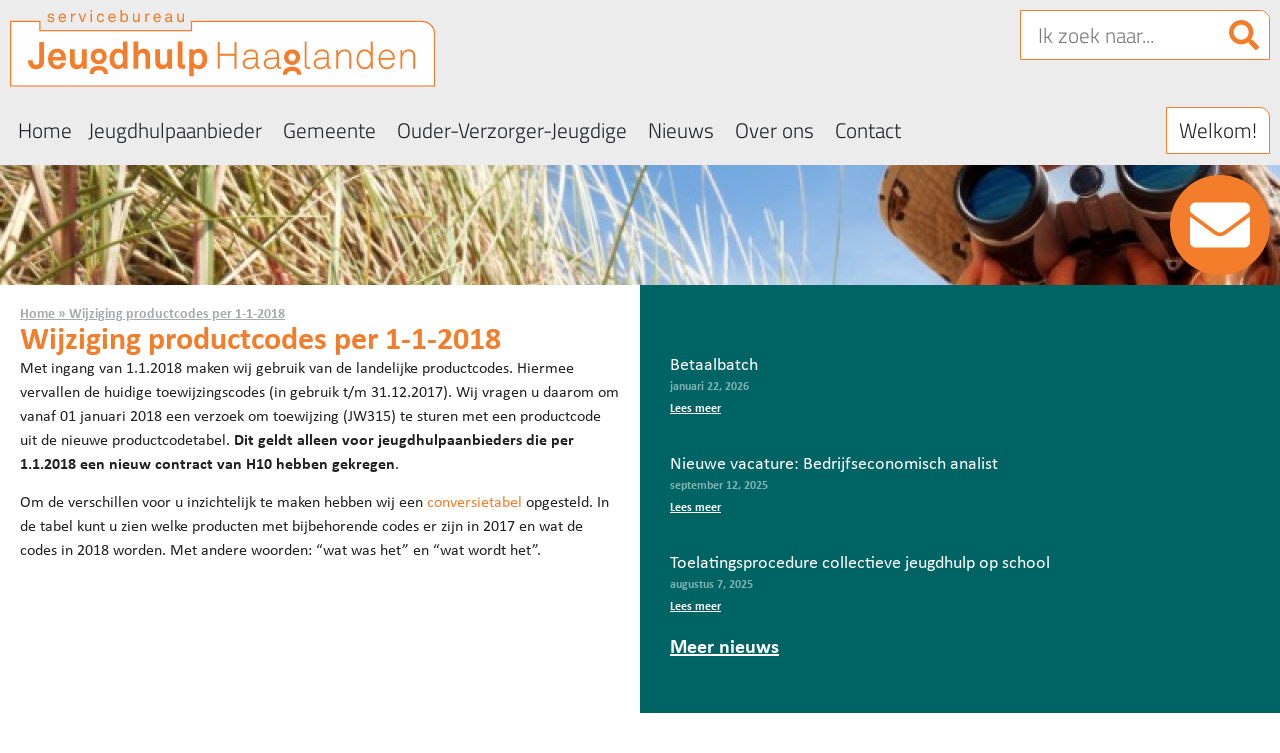

--- FILE ---
content_type: text/html; charset=UTF-8
request_url: https://sbjh.nl/2017/12/01/wijziging-productcodes-per-1-1-2018/
body_size: 15640
content:
<!doctype html>
<html lang="nl-NL">
<head>
	<meta charset="UTF-8">
	<meta name="viewport" content="width=device-width, initial-scale=1">
	<link rel="profile" href="https://gmpg.org/xfn/11">

	<meta name='robots' content='index, follow, max-image-preview:large, max-snippet:-1, max-video-preview:-1' />

	<!-- This site is optimized with the Yoast SEO plugin v26.6 - https://yoast.com/wordpress/plugins/seo/ -->
	<title>Wijziging productcodes per 1-1-2018 - Servicebureau Jeugdhulp Haaglanden</title>
	<link rel="canonical" href="https://sbjh.nl/2017/12/01/wijziging-productcodes-per-1-1-2018/" />
	<meta property="og:locale" content="nl_NL" />
	<meta property="og:type" content="article" />
	<meta property="og:title" content="Wijziging productcodes per 1-1-2018 - Servicebureau Jeugdhulp Haaglanden" />
	<meta property="og:description" content="Met ingang van 1.1.2018 maken wij gebruik van de landelijke productcodes. Hiermee vervallen de huidige toewijzingscodes (in gebruik t/m 31.12.2017). Wij vragen u daarom om vanaf 01 januari 2018 een verzoek om toewijzing (JW315) te sturen met een productcode uit de nieuwe productcodetabel. Dit geldt alleen voor jeugdhulpaanbieders die per 1.1.2018 een nieuw contract van [&hellip;]" />
	<meta property="og:url" content="https://sbjh.nl/2017/12/01/wijziging-productcodes-per-1-1-2018/" />
	<meta property="og:site_name" content="Servicebureau Jeugdhulp Haaglanden" />
	<meta property="article:published_time" content="2017-12-01T11:39:26+00:00" />
	<meta name="author" content="Désirée Bos" />
	<meta name="twitter:card" content="summary_large_image" />
	<meta name="twitter:label1" content="Geschreven door" />
	<meta name="twitter:data1" content="Désirée Bos" />
	<script type="application/ld+json" class="yoast-schema-graph">{"@context":"https://schema.org","@graph":[{"@type":"Article","@id":"https://sbjh.nl/2017/12/01/wijziging-productcodes-per-1-1-2018/#article","isPartOf":{"@id":"https://sbjh.nl/2017/12/01/wijziging-productcodes-per-1-1-2018/"},"author":{"name":"Désirée Bos","@id":"https://sbjh.nl/#/schema/person/438a01b68a99bf5843a44ce4df855e2b"},"headline":"Wijziging productcodes per 1-1-2018","datePublished":"2017-12-01T11:39:26+00:00","mainEntityOfPage":{"@id":"https://sbjh.nl/2017/12/01/wijziging-productcodes-per-1-1-2018/"},"wordCount":102,"publisher":{"@id":"https://sbjh.nl/#organization"},"articleSection":["Nieuws H10 Inkoopbureau"],"inLanguage":"nl-NL"},{"@type":"WebPage","@id":"https://sbjh.nl/2017/12/01/wijziging-productcodes-per-1-1-2018/","url":"https://sbjh.nl/2017/12/01/wijziging-productcodes-per-1-1-2018/","name":"Wijziging productcodes per 1-1-2018 - Servicebureau Jeugdhulp Haaglanden","isPartOf":{"@id":"https://sbjh.nl/#website"},"datePublished":"2017-12-01T11:39:26+00:00","breadcrumb":{"@id":"https://sbjh.nl/2017/12/01/wijziging-productcodes-per-1-1-2018/#breadcrumb"},"inLanguage":"nl-NL","potentialAction":[{"@type":"ReadAction","target":["https://sbjh.nl/2017/12/01/wijziging-productcodes-per-1-1-2018/"]}]},{"@type":"BreadcrumbList","@id":"https://sbjh.nl/2017/12/01/wijziging-productcodes-per-1-1-2018/#breadcrumb","itemListElement":[{"@type":"ListItem","position":1,"name":"Home","item":"https://sbjh.nl/"},{"@type":"ListItem","position":2,"name":"Wijziging productcodes per 1-1-2018"}]},{"@type":"WebSite","@id":"https://sbjh.nl/#website","url":"https://sbjh.nl/","name":"Servicebureau Jeugdhulp Haaglanden","description":"","publisher":{"@id":"https://sbjh.nl/#organization"},"potentialAction":[{"@type":"SearchAction","target":{"@type":"EntryPoint","urlTemplate":"https://sbjh.nl/?s={search_term_string}"},"query-input":{"@type":"PropertyValueSpecification","valueRequired":true,"valueName":"search_term_string"}}],"inLanguage":"nl-NL"},{"@type":"Organization","@id":"https://sbjh.nl/#organization","name":"Servicebureau Jeugdhulp Haaglanden","url":"https://sbjh.nl/","logo":{"@type":"ImageObject","inLanguage":"nl-NL","@id":"https://sbjh.nl/#/schema/logo/image/","url":"https://sbjh.nl/wp-content/uploads/2023/11/sbjh.svg","contentUrl":"https://sbjh.nl/wp-content/uploads/2023/11/sbjh.svg","width":426,"height":77,"caption":"Servicebureau Jeugdhulp Haaglanden"},"image":{"@id":"https://sbjh.nl/#/schema/logo/image/"}},{"@type":"Person","@id":"https://sbjh.nl/#/schema/person/438a01b68a99bf5843a44ce4df855e2b","name":"Désirée Bos","url":"https://sbjh.nl/author/eva/"}]}</script>
	<!-- / Yoast SEO plugin. -->


<link rel="alternate" type="application/rss+xml" title="Servicebureau Jeugdhulp Haaglanden &raquo; feed" href="https://sbjh.nl/feed/" />
<link rel="alternate" type="application/rss+xml" title="Servicebureau Jeugdhulp Haaglanden &raquo; reacties feed" href="https://sbjh.nl/comments/feed/" />
<link rel="alternate" title="oEmbed (JSON)" type="application/json+oembed" href="https://sbjh.nl/wp-json/oembed/1.0/embed?url=https%3A%2F%2Fsbjh.nl%2F2017%2F12%2F01%2Fwijziging-productcodes-per-1-1-2018%2F" />
<link rel="alternate" title="oEmbed (XML)" type="text/xml+oembed" href="https://sbjh.nl/wp-json/oembed/1.0/embed?url=https%3A%2F%2Fsbjh.nl%2F2017%2F12%2F01%2Fwijziging-productcodes-per-1-1-2018%2F&#038;format=xml" />
<style id='wp-img-auto-sizes-contain-inline-css'>
img:is([sizes=auto i],[sizes^="auto," i]){contain-intrinsic-size:3000px 1500px}
/*# sourceURL=wp-img-auto-sizes-contain-inline-css */
</style>
<style id='wp-emoji-styles-inline-css'>

	img.wp-smiley, img.emoji {
		display: inline !important;
		border: none !important;
		box-shadow: none !important;
		height: 1em !important;
		width: 1em !important;
		margin: 0 0.07em !important;
		vertical-align: -0.1em !important;
		background: none !important;
		padding: 0 !important;
	}
/*# sourceURL=wp-emoji-styles-inline-css */
</style>
<link rel='stylesheet' id='wp-block-library-css' href='https://sbjh.nl/wp-includes/css/dist/block-library/style.min.css?ver=6.9' media='all' />
<style id='classic-theme-styles-inline-css'>
/*! This file is auto-generated */
.wp-block-button__link{color:#fff;background-color:#32373c;border-radius:9999px;box-shadow:none;text-decoration:none;padding:calc(.667em + 2px) calc(1.333em + 2px);font-size:1.125em}.wp-block-file__button{background:#32373c;color:#fff;text-decoration:none}
/*# sourceURL=/wp-includes/css/classic-themes.min.css */
</style>
<style id='safe-svg-svg-icon-style-inline-css'>
.safe-svg-cover{text-align:center}.safe-svg-cover .safe-svg-inside{display:inline-block;max-width:100%}.safe-svg-cover svg{fill:currentColor;height:100%;max-height:100%;max-width:100%;width:100%}

/*# sourceURL=https://sbjh.nl/wp-content/plugins/safe-svg/dist/safe-svg-block-frontend.css */
</style>
<style id='global-styles-inline-css'>
:root{--wp--preset--aspect-ratio--square: 1;--wp--preset--aspect-ratio--4-3: 4/3;--wp--preset--aspect-ratio--3-4: 3/4;--wp--preset--aspect-ratio--3-2: 3/2;--wp--preset--aspect-ratio--2-3: 2/3;--wp--preset--aspect-ratio--16-9: 16/9;--wp--preset--aspect-ratio--9-16: 9/16;--wp--preset--color--black: #000000;--wp--preset--color--cyan-bluish-gray: #abb8c3;--wp--preset--color--white: #ffffff;--wp--preset--color--pale-pink: #f78da7;--wp--preset--color--vivid-red: #cf2e2e;--wp--preset--color--luminous-vivid-orange: #ff6900;--wp--preset--color--luminous-vivid-amber: #fcb900;--wp--preset--color--light-green-cyan: #7bdcb5;--wp--preset--color--vivid-green-cyan: #00d084;--wp--preset--color--pale-cyan-blue: #8ed1fc;--wp--preset--color--vivid-cyan-blue: #0693e3;--wp--preset--color--vivid-purple: #9b51e0;--wp--preset--gradient--vivid-cyan-blue-to-vivid-purple: linear-gradient(135deg,rgb(6,147,227) 0%,rgb(155,81,224) 100%);--wp--preset--gradient--light-green-cyan-to-vivid-green-cyan: linear-gradient(135deg,rgb(122,220,180) 0%,rgb(0,208,130) 100%);--wp--preset--gradient--luminous-vivid-amber-to-luminous-vivid-orange: linear-gradient(135deg,rgb(252,185,0) 0%,rgb(255,105,0) 100%);--wp--preset--gradient--luminous-vivid-orange-to-vivid-red: linear-gradient(135deg,rgb(255,105,0) 0%,rgb(207,46,46) 100%);--wp--preset--gradient--very-light-gray-to-cyan-bluish-gray: linear-gradient(135deg,rgb(238,238,238) 0%,rgb(169,184,195) 100%);--wp--preset--gradient--cool-to-warm-spectrum: linear-gradient(135deg,rgb(74,234,220) 0%,rgb(151,120,209) 20%,rgb(207,42,186) 40%,rgb(238,44,130) 60%,rgb(251,105,98) 80%,rgb(254,248,76) 100%);--wp--preset--gradient--blush-light-purple: linear-gradient(135deg,rgb(255,206,236) 0%,rgb(152,150,240) 100%);--wp--preset--gradient--blush-bordeaux: linear-gradient(135deg,rgb(254,205,165) 0%,rgb(254,45,45) 50%,rgb(107,0,62) 100%);--wp--preset--gradient--luminous-dusk: linear-gradient(135deg,rgb(255,203,112) 0%,rgb(199,81,192) 50%,rgb(65,88,208) 100%);--wp--preset--gradient--pale-ocean: linear-gradient(135deg,rgb(255,245,203) 0%,rgb(182,227,212) 50%,rgb(51,167,181) 100%);--wp--preset--gradient--electric-grass: linear-gradient(135deg,rgb(202,248,128) 0%,rgb(113,206,126) 100%);--wp--preset--gradient--midnight: linear-gradient(135deg,rgb(2,3,129) 0%,rgb(40,116,252) 100%);--wp--preset--font-size--small: 13px;--wp--preset--font-size--medium: 20px;--wp--preset--font-size--large: 36px;--wp--preset--font-size--x-large: 42px;--wp--preset--spacing--20: 0.44rem;--wp--preset--spacing--30: 0.67rem;--wp--preset--spacing--40: 1rem;--wp--preset--spacing--50: 1.5rem;--wp--preset--spacing--60: 2.25rem;--wp--preset--spacing--70: 3.38rem;--wp--preset--spacing--80: 5.06rem;--wp--preset--shadow--natural: 6px 6px 9px rgba(0, 0, 0, 0.2);--wp--preset--shadow--deep: 12px 12px 50px rgba(0, 0, 0, 0.4);--wp--preset--shadow--sharp: 6px 6px 0px rgba(0, 0, 0, 0.2);--wp--preset--shadow--outlined: 6px 6px 0px -3px rgb(255, 255, 255), 6px 6px rgb(0, 0, 0);--wp--preset--shadow--crisp: 6px 6px 0px rgb(0, 0, 0);}:where(.is-layout-flex){gap: 0.5em;}:where(.is-layout-grid){gap: 0.5em;}body .is-layout-flex{display: flex;}.is-layout-flex{flex-wrap: wrap;align-items: center;}.is-layout-flex > :is(*, div){margin: 0;}body .is-layout-grid{display: grid;}.is-layout-grid > :is(*, div){margin: 0;}:where(.wp-block-columns.is-layout-flex){gap: 2em;}:where(.wp-block-columns.is-layout-grid){gap: 2em;}:where(.wp-block-post-template.is-layout-flex){gap: 1.25em;}:where(.wp-block-post-template.is-layout-grid){gap: 1.25em;}.has-black-color{color: var(--wp--preset--color--black) !important;}.has-cyan-bluish-gray-color{color: var(--wp--preset--color--cyan-bluish-gray) !important;}.has-white-color{color: var(--wp--preset--color--white) !important;}.has-pale-pink-color{color: var(--wp--preset--color--pale-pink) !important;}.has-vivid-red-color{color: var(--wp--preset--color--vivid-red) !important;}.has-luminous-vivid-orange-color{color: var(--wp--preset--color--luminous-vivid-orange) !important;}.has-luminous-vivid-amber-color{color: var(--wp--preset--color--luminous-vivid-amber) !important;}.has-light-green-cyan-color{color: var(--wp--preset--color--light-green-cyan) !important;}.has-vivid-green-cyan-color{color: var(--wp--preset--color--vivid-green-cyan) !important;}.has-pale-cyan-blue-color{color: var(--wp--preset--color--pale-cyan-blue) !important;}.has-vivid-cyan-blue-color{color: var(--wp--preset--color--vivid-cyan-blue) !important;}.has-vivid-purple-color{color: var(--wp--preset--color--vivid-purple) !important;}.has-black-background-color{background-color: var(--wp--preset--color--black) !important;}.has-cyan-bluish-gray-background-color{background-color: var(--wp--preset--color--cyan-bluish-gray) !important;}.has-white-background-color{background-color: var(--wp--preset--color--white) !important;}.has-pale-pink-background-color{background-color: var(--wp--preset--color--pale-pink) !important;}.has-vivid-red-background-color{background-color: var(--wp--preset--color--vivid-red) !important;}.has-luminous-vivid-orange-background-color{background-color: var(--wp--preset--color--luminous-vivid-orange) !important;}.has-luminous-vivid-amber-background-color{background-color: var(--wp--preset--color--luminous-vivid-amber) !important;}.has-light-green-cyan-background-color{background-color: var(--wp--preset--color--light-green-cyan) !important;}.has-vivid-green-cyan-background-color{background-color: var(--wp--preset--color--vivid-green-cyan) !important;}.has-pale-cyan-blue-background-color{background-color: var(--wp--preset--color--pale-cyan-blue) !important;}.has-vivid-cyan-blue-background-color{background-color: var(--wp--preset--color--vivid-cyan-blue) !important;}.has-vivid-purple-background-color{background-color: var(--wp--preset--color--vivid-purple) !important;}.has-black-border-color{border-color: var(--wp--preset--color--black) !important;}.has-cyan-bluish-gray-border-color{border-color: var(--wp--preset--color--cyan-bluish-gray) !important;}.has-white-border-color{border-color: var(--wp--preset--color--white) !important;}.has-pale-pink-border-color{border-color: var(--wp--preset--color--pale-pink) !important;}.has-vivid-red-border-color{border-color: var(--wp--preset--color--vivid-red) !important;}.has-luminous-vivid-orange-border-color{border-color: var(--wp--preset--color--luminous-vivid-orange) !important;}.has-luminous-vivid-amber-border-color{border-color: var(--wp--preset--color--luminous-vivid-amber) !important;}.has-light-green-cyan-border-color{border-color: var(--wp--preset--color--light-green-cyan) !important;}.has-vivid-green-cyan-border-color{border-color: var(--wp--preset--color--vivid-green-cyan) !important;}.has-pale-cyan-blue-border-color{border-color: var(--wp--preset--color--pale-cyan-blue) !important;}.has-vivid-cyan-blue-border-color{border-color: var(--wp--preset--color--vivid-cyan-blue) !important;}.has-vivid-purple-border-color{border-color: var(--wp--preset--color--vivid-purple) !important;}.has-vivid-cyan-blue-to-vivid-purple-gradient-background{background: var(--wp--preset--gradient--vivid-cyan-blue-to-vivid-purple) !important;}.has-light-green-cyan-to-vivid-green-cyan-gradient-background{background: var(--wp--preset--gradient--light-green-cyan-to-vivid-green-cyan) !important;}.has-luminous-vivid-amber-to-luminous-vivid-orange-gradient-background{background: var(--wp--preset--gradient--luminous-vivid-amber-to-luminous-vivid-orange) !important;}.has-luminous-vivid-orange-to-vivid-red-gradient-background{background: var(--wp--preset--gradient--luminous-vivid-orange-to-vivid-red) !important;}.has-very-light-gray-to-cyan-bluish-gray-gradient-background{background: var(--wp--preset--gradient--very-light-gray-to-cyan-bluish-gray) !important;}.has-cool-to-warm-spectrum-gradient-background{background: var(--wp--preset--gradient--cool-to-warm-spectrum) !important;}.has-blush-light-purple-gradient-background{background: var(--wp--preset--gradient--blush-light-purple) !important;}.has-blush-bordeaux-gradient-background{background: var(--wp--preset--gradient--blush-bordeaux) !important;}.has-luminous-dusk-gradient-background{background: var(--wp--preset--gradient--luminous-dusk) !important;}.has-pale-ocean-gradient-background{background: var(--wp--preset--gradient--pale-ocean) !important;}.has-electric-grass-gradient-background{background: var(--wp--preset--gradient--electric-grass) !important;}.has-midnight-gradient-background{background: var(--wp--preset--gradient--midnight) !important;}.has-small-font-size{font-size: var(--wp--preset--font-size--small) !important;}.has-medium-font-size{font-size: var(--wp--preset--font-size--medium) !important;}.has-large-font-size{font-size: var(--wp--preset--font-size--large) !important;}.has-x-large-font-size{font-size: var(--wp--preset--font-size--x-large) !important;}
:where(.wp-block-post-template.is-layout-flex){gap: 1.25em;}:where(.wp-block-post-template.is-layout-grid){gap: 1.25em;}
:where(.wp-block-term-template.is-layout-flex){gap: 1.25em;}:where(.wp-block-term-template.is-layout-grid){gap: 1.25em;}
:where(.wp-block-columns.is-layout-flex){gap: 2em;}:where(.wp-block-columns.is-layout-grid){gap: 2em;}
:root :where(.wp-block-pullquote){font-size: 1.5em;line-height: 1.6;}
/*# sourceURL=global-styles-inline-css */
</style>
<link rel='stylesheet' id='parent-style-css' href='https://sbjh.nl/wp-content/themes/hello-elementor/style.css?ver=6.9' media='all' />
<link rel='stylesheet' id='sbjh-style-css' href='https://sbjh.nl/wp-content/themes/sbjh/style.css?ver=6.9' media='all' />
<link rel='stylesheet' id='hello-elementor-css' href='https://sbjh.nl/wp-content/themes/hello-elementor/style.min.css?ver=2.9.0' media='all' />
<link rel='stylesheet' id='hello-elementor-theme-style-css' href='https://sbjh.nl/wp-content/themes/hello-elementor/theme.min.css?ver=2.9.0' media='all' />
<link rel='stylesheet' id='elementor-frontend-css' href='https://sbjh.nl/wp-content/plugins/elementor/assets/css/frontend.min.css?ver=3.34.0' media='all' />
<link rel='stylesheet' id='elementor-post-5-css' href='https://sbjh.nl/wp-content/uploads/elementor/css/post-5.css?ver=1769224987' media='all' />
<link rel='stylesheet' id='widget-image-css' href='https://sbjh.nl/wp-content/plugins/elementor/assets/css/widget-image.min.css?ver=3.34.0' media='all' />
<link rel='stylesheet' id='widget-search-form-css' href='https://sbjh.nl/wp-content/plugins/elementor-pro/assets/css/widget-search-form.min.css?ver=3.34.0' media='all' />
<link rel='stylesheet' id='widget-nav-menu-css' href='https://sbjh.nl/wp-content/plugins/elementor-pro/assets/css/widget-nav-menu.min.css?ver=3.34.0' media='all' />
<link rel='stylesheet' id='widget-heading-css' href='https://sbjh.nl/wp-content/plugins/elementor/assets/css/widget-heading.min.css?ver=3.34.0' media='all' />
<link rel='stylesheet' id='widget-mega-menu-css' href='https://sbjh.nl/wp-content/plugins/elementor-pro/assets/css/widget-mega-menu.min.css?ver=3.34.0' media='all' />
<link rel='stylesheet' id='e-sticky-css' href='https://sbjh.nl/wp-content/plugins/elementor-pro/assets/css/modules/sticky.min.css?ver=3.34.0' media='all' />
<link rel='stylesheet' id='widget-breadcrumbs-css' href='https://sbjh.nl/wp-content/plugins/elementor-pro/assets/css/widget-breadcrumbs.min.css?ver=3.34.0' media='all' />
<link rel='stylesheet' id='widget-posts-css' href='https://sbjh.nl/wp-content/plugins/elementor-pro/assets/css/widget-posts.min.css?ver=3.34.0' media='all' />
<link rel='stylesheet' id='elementor-post-9-css' href='https://sbjh.nl/wp-content/uploads/elementor/css/post-9.css?ver=1769224988' media='all' />
<link rel='stylesheet' id='elementor-post-25-css' href='https://sbjh.nl/wp-content/uploads/elementor/css/post-25.css?ver=1769224988' media='all' />
<link rel='stylesheet' id='elementor-post-710-css' href='https://sbjh.nl/wp-content/uploads/elementor/css/post-710.css?ver=1769226293' media='all' />
<link rel='stylesheet' id='elementor-gf-local-titilliumweb-css' href='https://sbjh.nl/wp-content/uploads/elementor/google-fonts/css/titilliumweb.css?ver=1748591907' media='all' />
<script src="https://sbjh.nl/wp-includes/js/jquery/jquery.min.js?ver=3.7.1" id="jquery-core-js"></script>
<script src="https://sbjh.nl/wp-includes/js/jquery/jquery-migrate.min.js?ver=3.4.1" id="jquery-migrate-js"></script>
<link rel="https://api.w.org/" href="https://sbjh.nl/wp-json/" /><link rel="alternate" title="JSON" type="application/json" href="https://sbjh.nl/wp-json/wp/v2/posts/2092" /><link rel="EditURI" type="application/rsd+xml" title="RSD" href="https://sbjh.nl/xmlrpc.php?rsd" />
<meta name="generator" content="WordPress 6.9" />
<link rel='shortlink' href='https://sbjh.nl/?p=2092' />
<meta name="cdp-version" content="1.5.0" /><!-- Analytics by WP Statistics - https://wp-statistics.com -->
<meta name="generator" content="Elementor 3.34.0; features: e_font_icon_svg, additional_custom_breakpoints; settings: css_print_method-external, google_font-enabled, font_display-swap">
			<style>
				.e-con.e-parent:nth-of-type(n+4):not(.e-lazyloaded):not(.e-no-lazyload),
				.e-con.e-parent:nth-of-type(n+4):not(.e-lazyloaded):not(.e-no-lazyload) * {
					background-image: none !important;
				}
				@media screen and (max-height: 1024px) {
					.e-con.e-parent:nth-of-type(n+3):not(.e-lazyloaded):not(.e-no-lazyload),
					.e-con.e-parent:nth-of-type(n+3):not(.e-lazyloaded):not(.e-no-lazyload) * {
						background-image: none !important;
					}
				}
				@media screen and (max-height: 640px) {
					.e-con.e-parent:nth-of-type(n+2):not(.e-lazyloaded):not(.e-no-lazyload),
					.e-con.e-parent:nth-of-type(n+2):not(.e-lazyloaded):not(.e-no-lazyload) * {
						background-image: none !important;
					}
				}
			</style>
			<link rel="icon" href="https://sbjh.nl/wp-content/uploads/2024/01/cropped-favicon-1-32x32.png" sizes="32x32" />
<link rel="icon" href="https://sbjh.nl/wp-content/uploads/2024/01/cropped-favicon-1-192x192.png" sizes="192x192" />
<link rel="apple-touch-icon" href="https://sbjh.nl/wp-content/uploads/2024/01/cropped-favicon-1-180x180.png" />
<meta name="msapplication-TileImage" content="https://sbjh.nl/wp-content/uploads/2024/01/cropped-favicon-1-270x270.png" />

	<script type="text/javascript">
	    var gaJsHost = (("https:" == document.location.protocol) ? "https://ssl." : "http://www.");
	    document.write(unescape("%3Cscript src='" + gaJsHost + "google-analytics.com/ga.js' type='text/javascript'%3E%3C/script%3E"));
	</script>
	<script>
	  (function(i,s,o,g,r,a,m){i['GoogleAnalyticsObject']=r;i[r]=i[r]||function(){
	  (i[r].q=i[r].q||[]).push(arguments)},i[r].l=1*new Date();a=s.createElement(o),
	  m=s.getElementsByTagName(o)[0];a.async=1;a.src=g;m.parentNode.insertBefore(a,m)
	  })(window,document,'script','//www.google-analytics.com/analytics.js','ga');

	  ga('create', 'UA-61526205-1', 'auto');
	  ga('send', 'pageview');

	</script>


</head>
<body class="wp-singular post-template-default single single-post postid-2092 single-format-standard wp-custom-logo wp-theme-hello-elementor wp-child-theme-sbjh elementor-default elementor-kit-5 elementor-page-710">


<a class="skip-link screen-reader-text" href="#content">Ga naar de inhoud</a>

		<header data-elementor-type="header" data-elementor-id="9" class="elementor elementor-9 elementor-location-header" data-elementor-post-type="elementor_library">
			<div class="elementor-element elementor-element-0cce4f9 e-grid e-con-boxed e-con e-parent" data-id="0cce4f9" data-element_type="container" data-settings="{&quot;background_background&quot;:&quot;classic&quot;}">
					<div class="e-con-inner">
				<div class="elementor-element elementor-element-2c64c41 elementor-widget__width-auto elementor-widget elementor-widget-theme-site-logo elementor-widget-image" data-id="2c64c41" data-element_type="widget" data-widget_type="theme-site-logo.default">
				<div class="elementor-widget-container">
											<a href="https://sbjh.nl">
			<img width="426" height="77" src="https://sbjh.nl/wp-content/uploads/2023/11/sbjh.svg" class="attachment-thumbnail size-thumbnail wp-image-40" alt="" />				</a>
											</div>
				</div>
				<div class="elementor-element elementor-element-5db848d elementor-widget__width-initial elementor-hidden-mobile elementor-search-form--skin-classic elementor-search-form--button-type-icon elementor-search-form--icon-search elementor-widget elementor-widget-search-form" data-id="5db848d" data-element_type="widget" data-settings="{&quot;skin&quot;:&quot;classic&quot;}" data-widget_type="search-form.default">
				<div class="elementor-widget-container">
							<search role="search">
			<form class="elementor-search-form" action="https://sbjh.nl" method="get">
												<div class="elementor-search-form__container">
					<label class="elementor-screen-only" for="elementor-search-form-5db848d">Zoeken</label>

					
					<input id="elementor-search-form-5db848d" placeholder="Ik zoek naar..." class="elementor-search-form__input" type="search" name="s" value="">
					
											<button class="elementor-search-form__submit" type="submit" aria-label="Zoeken">
															<div class="e-font-icon-svg-container"><svg class="fa fa-search e-font-icon-svg e-fas-search" viewBox="0 0 512 512" xmlns="http://www.w3.org/2000/svg"><path d="M505 442.7L405.3 343c-4.5-4.5-10.6-7-17-7H372c27.6-35.3 44-79.7 44-128C416 93.1 322.9 0 208 0S0 93.1 0 208s93.1 208 208 208c48.3 0 92.7-16.4 128-44v16.3c0 6.4 2.5 12.5 7 17l99.7 99.7c9.4 9.4 24.6 9.4 33.9 0l28.3-28.3c9.4-9.4 9.4-24.6.1-34zM208 336c-70.7 0-128-57.2-128-128 0-70.7 57.2-128 128-128 70.7 0 128 57.2 128 128 0 70.7-57.2 128-128 128z"></path></svg></div>													</button>
					
									</div>
			</form>
		</search>
						</div>
				</div>
					</div>
				</div>
		<div class="elementor-element elementor-element-146862a e-grid e-con-boxed e-con e-parent" data-id="146862a" data-element_type="container" data-settings="{&quot;background_background&quot;:&quot;classic&quot;,&quot;sticky&quot;:&quot;top&quot;,&quot;sticky_on&quot;:[&quot;desktop&quot;,&quot;tablet&quot;,&quot;mobile&quot;],&quot;sticky_offset&quot;:0,&quot;sticky_effects_offset&quot;:0,&quot;sticky_anchor_link_offset&quot;:0}">
					<div class="e-con-inner">
				<div class="elementor-element elementor-element-58f2cd8 elementor-widget__width-inherit e-full_width e-n-menu-layout-horizontal e-n-menu-tablet elementor-widget elementor-widget-n-menu" data-id="58f2cd8" data-element_type="widget" data-settings="{&quot;menu_items&quot;:[{&quot;item_title&quot;:&quot;Home&quot;,&quot;_id&quot;:&quot;8f42324&quot;,&quot;item_link&quot;:{&quot;url&quot;:&quot;\/&quot;,&quot;is_external&quot;:&quot;&quot;,&quot;nofollow&quot;:&quot;&quot;,&quot;custom_attributes&quot;:&quot;&quot;},&quot;item_dropdown_content&quot;:&quot;no&quot;,&quot;item_icon&quot;:{&quot;value&quot;:&quot;&quot;,&quot;library&quot;:&quot;&quot;},&quot;item_icon_active&quot;:null,&quot;element_id&quot;:&quot;&quot;},{&quot;item_title&quot;:&quot;Jeugdhulpaanbieder&quot;,&quot;_id&quot;:&quot;10cf6cc&quot;,&quot;item_link&quot;:{&quot;url&quot;:&quot;#&quot;,&quot;is_external&quot;:&quot;&quot;,&quot;nofollow&quot;:&quot;&quot;,&quot;custom_attributes&quot;:&quot;&quot;},&quot;item_dropdown_content&quot;:&quot;yes&quot;,&quot;item_icon&quot;:{&quot;value&quot;:&quot;&quot;,&quot;library&quot;:&quot;&quot;},&quot;item_icon_active&quot;:null,&quot;element_id&quot;:&quot;&quot;},{&quot;item_title&quot;:&quot;Gemeente&quot;,&quot;_id&quot;:&quot;9cecdde&quot;,&quot;item_dropdown_content&quot;:&quot;yes&quot;,&quot;item_link&quot;:{&quot;url&quot;:&quot;#&quot;,&quot;is_external&quot;:&quot;&quot;,&quot;nofollow&quot;:&quot;&quot;,&quot;custom_attributes&quot;:&quot;&quot;},&quot;item_icon&quot;:{&quot;value&quot;:&quot;&quot;,&quot;library&quot;:&quot;&quot;},&quot;item_icon_active&quot;:null,&quot;element_id&quot;:&quot;&quot;},{&quot;_id&quot;:&quot;17c5548&quot;,&quot;item_title&quot;:&quot;Ouder-Verzorger-Jeugdige&quot;,&quot;item_link&quot;:{&quot;url&quot;:&quot;\/ouder-verzorger-jeugdige&quot;,&quot;is_external&quot;:&quot;&quot;,&quot;nofollow&quot;:&quot;&quot;,&quot;custom_attributes&quot;:&quot;&quot;},&quot;item_dropdown_content&quot;:&quot;yes&quot;,&quot;item_icon&quot;:{&quot;value&quot;:&quot;&quot;,&quot;library&quot;:&quot;&quot;},&quot;item_icon_active&quot;:null,&quot;element_id&quot;:&quot;&quot;},{&quot;_id&quot;:&quot;0fa4f4f&quot;,&quot;item_title&quot;:&quot;Nieuws&quot;,&quot;item_link&quot;:{&quot;url&quot;:&quot;https:\/\/sbjh.nl\/nieuws\/&quot;,&quot;is_external&quot;:&quot;&quot;,&quot;nofollow&quot;:&quot;&quot;,&quot;custom_attributes&quot;:&quot;&quot;},&quot;__dynamic__&quot;:[],&quot;item_dropdown_content&quot;:&quot;yes&quot;,&quot;item_icon&quot;:{&quot;value&quot;:&quot;&quot;,&quot;library&quot;:&quot;&quot;},&quot;item_icon_active&quot;:null,&quot;element_id&quot;:&quot;&quot;},{&quot;_id&quot;:&quot;fcf3860&quot;,&quot;item_title&quot;:&quot;Over ons&quot;,&quot;item_dropdown_content&quot;:&quot;yes&quot;,&quot;item_link&quot;:{&quot;url&quot;:&quot;&quot;,&quot;is_external&quot;:&quot;&quot;,&quot;nofollow&quot;:&quot;&quot;,&quot;custom_attributes&quot;:&quot;&quot;},&quot;item_icon&quot;:{&quot;value&quot;:&quot;&quot;,&quot;library&quot;:&quot;&quot;},&quot;item_icon_active&quot;:null,&quot;element_id&quot;:&quot;&quot;},{&quot;_id&quot;:&quot;f7ef579&quot;,&quot;item_title&quot;:&quot;Contact&quot;,&quot;item_link&quot;:{&quot;url&quot;:&quot;#&quot;,&quot;is_external&quot;:&quot;&quot;,&quot;nofollow&quot;:&quot;&quot;,&quot;custom_attributes&quot;:&quot;&quot;},&quot;item_dropdown_content&quot;:&quot;yes&quot;,&quot;item_icon&quot;:{&quot;value&quot;:&quot;&quot;,&quot;library&quot;:&quot;&quot;},&quot;item_icon_active&quot;:null,&quot;element_id&quot;:&quot;&quot;}],&quot;content_width&quot;:&quot;full_width&quot;,&quot;item_layout&quot;:&quot;horizontal&quot;,&quot;open_on&quot;:&quot;hover&quot;,&quot;horizontal_scroll&quot;:&quot;disable&quot;,&quot;breakpoint_selector&quot;:&quot;tablet&quot;,&quot;menu_item_title_distance_from_content&quot;:{&quot;unit&quot;:&quot;px&quot;,&quot;size&quot;:0,&quot;sizes&quot;:[]},&quot;menu_item_title_distance_from_content_tablet&quot;:{&quot;unit&quot;:&quot;px&quot;,&quot;size&quot;:&quot;&quot;,&quot;sizes&quot;:[]},&quot;menu_item_title_distance_from_content_mobile&quot;:{&quot;unit&quot;:&quot;px&quot;,&quot;size&quot;:&quot;&quot;,&quot;sizes&quot;:[]}}" data-widget_type="mega-menu.default">
				<div class="elementor-widget-container">
							<nav class="e-n-menu" data-widget-number="932" aria-label="Menu">
					<button class="e-n-menu-toggle" id="menu-toggle-932" aria-haspopup="true" aria-expanded="false" aria-controls="menubar-932" aria-label="Menu toggle">
			<span class="e-n-menu-toggle-icon e-open">
				<svg class="e-font-icon-svg e-eicon-menu-bar" viewBox="0 0 1000 1000" xmlns="http://www.w3.org/2000/svg"><path d="M104 333H896C929 333 958 304 958 271S929 208 896 208H104C71 208 42 237 42 271S71 333 104 333ZM104 583H896C929 583 958 554 958 521S929 458 896 458H104C71 458 42 487 42 521S71 583 104 583ZM104 833H896C929 833 958 804 958 771S929 708 896 708H104C71 708 42 737 42 771S71 833 104 833Z"></path></svg>			</span>
			<span class="e-n-menu-toggle-icon e-close">
				<svg class="e-font-icon-svg e-eicon-close" viewBox="0 0 1000 1000" xmlns="http://www.w3.org/2000/svg"><path d="M742 167L500 408 258 167C246 154 233 150 217 150 196 150 179 158 167 167 154 179 150 196 150 212 150 229 154 242 171 254L408 500 167 742C138 771 138 800 167 829 196 858 225 858 254 829L496 587 738 829C750 842 767 846 783 846 800 846 817 842 829 829 842 817 846 804 846 783 846 767 842 750 829 737L588 500 833 258C863 229 863 200 833 171 804 137 775 137 742 167Z"></path></svg>			</span>
		</button>
					<div class="e-n-menu-wrapper" id="menubar-932" aria-labelledby="menu-toggle-932">
				<ul class="e-n-menu-heading">
								<li class="e-n-menu-item">
				<div id="e-n-menu-title-9321" class="e-n-menu-title">
					<a class="e-n-menu-title-container e-focus e-link" href="/">												<span class="e-n-menu-title-text">
							Home						</span>
					</a>									</div>
							</li>
					<li class="e-n-menu-item">
				<div id="e-n-menu-title-9322" class="e-n-menu-title e-anchor">
					<a class="e-n-menu-title-container e-focus e-link" href="#" aria-current="page">												<span class="e-n-menu-title-text">
							Jeugdhulpaanbieder						</span>
					</a>											<button id="e-n-menu-dropdown-icon-9322" class="e-n-menu-dropdown-icon e-focus" data-tab-index="2" aria-haspopup="true" aria-expanded="false" aria-controls="e-n-menu-content-9322" >
							<span class="e-n-menu-dropdown-icon-opened">
																<span class="elementor-screen-only">Sluit Jeugdhulpaanbieder</span>
							</span>
							<span class="e-n-menu-dropdown-icon-closed">
																<span class="elementor-screen-only">Open Jeugdhulpaanbieder</span>
							</span>
						</button>
									</div>
									<div class="e-n-menu-content">
						<div id="e-n-menu-content-9322" data-tab-index="2" aria-labelledby="e-n-menu-dropdown-icon-9322" class="elementor-element elementor-element-303bba6 e-flex e-con-boxed e-con e-child" data-id="303bba6" data-element_type="container" data-settings="{&quot;background_background&quot;:&quot;classic&quot;}">
					<div class="e-con-inner">
		<div class="elementor-element elementor-element-f9a2035 e-grid e-con-boxed e-con e-child" data-id="f9a2035" data-element_type="container">
					<div class="e-con-inner">
		<div class="elementor-element elementor-element-83687f9 e-flex e-con-boxed e-con e-child" data-id="83687f9" data-element_type="container">
					<div class="e-con-inner">
				<div class="elementor-element elementor-element-d8fde8e elementor-nav-menu--dropdown-none elementor-widget elementor-widget-nav-menu" data-id="d8fde8e" data-element_type="widget" data-settings="{&quot;layout&quot;:&quot;vertical&quot;,&quot;submenu_icon&quot;:{&quot;value&quot;:&quot;&lt;svg aria-hidden=\&quot;true\&quot; class=\&quot;e-font-icon-svg e-fas-caret-down\&quot; viewBox=\&quot;0 0 320 512\&quot; xmlns=\&quot;http:\/\/www.w3.org\/2000\/svg\&quot;&gt;&lt;path d=\&quot;M31.3 192h257.3c17.8 0 26.7 21.5 14.1 34.1L174.1 354.8c-7.8 7.8-20.5 7.8-28.3 0L17.2 226.1C4.6 213.5 13.5 192 31.3 192z\&quot;&gt;&lt;\/path&gt;&lt;\/svg&gt;&quot;,&quot;library&quot;:&quot;fa-solid&quot;}}" data-dmenu="" data-widget_type="nav-menu.default">
				<div class="elementor-widget-container">
								<nav aria-label="Menu" class="elementor-nav-menu--main elementor-nav-menu__container elementor-nav-menu--layout-vertical e--pointer-underline e--animation-fade">
				<ul id="menu-1-d8fde8e" class="elementor-nav-menu sm-vertical"><li class="menu-item menu-item-type-post_type menu-item-object-page menu-item-7725"><a href="https://sbjh.nl/heropeningtoelatingsprocedure/" class="elementor-item">Toelatingsprocedure (collectieve jeugdhulp op school)</a></li>
<li class="menu-item menu-item-type-post_type menu-item-object-page menu-item-5066"><a href="https://sbjh.nl/jeugdhulpaanbieder/contractdocumenten-jeugd-2021-e-v/" title="Hier vindt u de Ontwikkelovereenkomst en Resultaatovereenkomst voor de regio Haaglanden en de bijbehorende bijlagen." class="elementor-item">Contractdocumenten Jeugd 2021 e.v.</a></li>
<li class="menu-item menu-item-type-post_type menu-item-object-page menu-item-5557"><a href="https://sbjh.nl/jeugdhulpaanbieder/contractdocumenten-g-i-2020-e-v/" title="Hier vindt u de Raamovereenkomst Jeugdbescherming en Jeugdreclassering en activiteiten in het preventief justitieel kader voor de regio Haaglanden en de bijbehorende bijlagen." class="elementor-item">Contractdocumenten G.I. 2020 e.v.</a></li>
<li class="menu-item menu-item-type-post_type menu-item-object-page menu-item-6858"><a href="https://sbjh.nl/jeugdhulpaanbieder/contractdocumenten-cit-ecz/" title="Hier vindt u de Contractdocumenten CIT en ECZ voor de regio Haaglanden en de bijbehorende bijlagen." class="elementor-item">Contractdocumenten CIT en ECZ</a></li>
<li class="menu-item menu-item-type-post_type menu-item-object-page menu-item-6820"><a href="https://sbjh.nl/jeugdhulpaanbieder/verzoek-om-toewijzing-vot-2/" class="elementor-item">VOT / VOW</a></li>
<li class="menu-item menu-item-type-post_type menu-item-object-page menu-item-6777"><a href="https://sbjh.nl/jeugdhulpaanbieder/declareren/" class="elementor-item">Declareren</a></li>
<li class="menu-item menu-item-type-post_type menu-item-object-page menu-item-5774"><a href="https://sbjh.nl/jeugdhulpaanbieder/wijziging-rechtsvorm-etc/" title="Wat te doen als tijdens de duur van de Ontwikkel- en Resultaatovereenkomst of Maatwerkovereenkomst Woonplaatsbeginsel een wijziging in rechtsvorm, een aandelenoverdracht, een naamswijziging of een herstructurering van de onderneming (waaronder overname, fusie) plaatsvindt." class="elementor-item">Wijziging rechtsvorm etc.</a></li>
<li class="menu-item menu-item-type-post_type menu-item-object-page menu-item-7920"><a href="https://sbjh.nl/jeugdhulpaanbieder/ontwikkeltafels/" class="elementor-item">Ontwikkeltafels</a></li>
</ul>			</nav>
						<nav class="elementor-nav-menu--dropdown elementor-nav-menu__container" aria-hidden="true">
				<ul id="menu-2-d8fde8e" class="elementor-nav-menu sm-vertical"><li class="menu-item menu-item-type-post_type menu-item-object-page menu-item-7725"><a href="https://sbjh.nl/heropeningtoelatingsprocedure/" class="elementor-item" tabindex="-1">Toelatingsprocedure (collectieve jeugdhulp op school)</a></li>
<li class="menu-item menu-item-type-post_type menu-item-object-page menu-item-5066"><a href="https://sbjh.nl/jeugdhulpaanbieder/contractdocumenten-jeugd-2021-e-v/" title="Hier vindt u de Ontwikkelovereenkomst en Resultaatovereenkomst voor de regio Haaglanden en de bijbehorende bijlagen." class="elementor-item" tabindex="-1">Contractdocumenten Jeugd 2021 e.v.</a></li>
<li class="menu-item menu-item-type-post_type menu-item-object-page menu-item-5557"><a href="https://sbjh.nl/jeugdhulpaanbieder/contractdocumenten-g-i-2020-e-v/" title="Hier vindt u de Raamovereenkomst Jeugdbescherming en Jeugdreclassering en activiteiten in het preventief justitieel kader voor de regio Haaglanden en de bijbehorende bijlagen." class="elementor-item" tabindex="-1">Contractdocumenten G.I. 2020 e.v.</a></li>
<li class="menu-item menu-item-type-post_type menu-item-object-page menu-item-6858"><a href="https://sbjh.nl/jeugdhulpaanbieder/contractdocumenten-cit-ecz/" title="Hier vindt u de Contractdocumenten CIT en ECZ voor de regio Haaglanden en de bijbehorende bijlagen." class="elementor-item" tabindex="-1">Contractdocumenten CIT en ECZ</a></li>
<li class="menu-item menu-item-type-post_type menu-item-object-page menu-item-6820"><a href="https://sbjh.nl/jeugdhulpaanbieder/verzoek-om-toewijzing-vot-2/" class="elementor-item" tabindex="-1">VOT / VOW</a></li>
<li class="menu-item menu-item-type-post_type menu-item-object-page menu-item-6777"><a href="https://sbjh.nl/jeugdhulpaanbieder/declareren/" class="elementor-item" tabindex="-1">Declareren</a></li>
<li class="menu-item menu-item-type-post_type menu-item-object-page menu-item-5774"><a href="https://sbjh.nl/jeugdhulpaanbieder/wijziging-rechtsvorm-etc/" title="Wat te doen als tijdens de duur van de Ontwikkel- en Resultaatovereenkomst of Maatwerkovereenkomst Woonplaatsbeginsel een wijziging in rechtsvorm, een aandelenoverdracht, een naamswijziging of een herstructurering van de onderneming (waaronder overname, fusie) plaatsvindt." class="elementor-item" tabindex="-1">Wijziging rechtsvorm etc.</a></li>
<li class="menu-item menu-item-type-post_type menu-item-object-page menu-item-7920"><a href="https://sbjh.nl/jeugdhulpaanbieder/ontwikkeltafels/" class="elementor-item" tabindex="-1">Ontwikkeltafels</a></li>
</ul>			</nav>
						</div>
				</div>
					</div>
				</div>
		<div class="elementor-element elementor-element-86ca43f elementor-hidden-mobile e-flex e-con-boxed e-con e-child" data-id="86ca43f" data-element_type="container">
					<div class="e-con-inner">
					</div>
				</div>
				<div class="elementor-element elementor-element-d92f1a1 elementor-widget elementor-widget-image" data-id="d92f1a1" data-element_type="widget" data-widget_type="image.default">
				<div class="elementor-widget-container">
															<img width="361" height="496" src="https://sbjh.nl/wp-content/uploads/2023/11/semitrans-poppetje.svg" class="attachment-large size-large wp-image-54" alt="" />															</div>
				</div>
				<div class="elementor-element elementor-element-7b28876 elementor-absolute btn-mail elementor-hidden-mobile elementor-widget elementor-widget-button" data-id="7b28876" data-element_type="widget" data-settings="{&quot;_position&quot;:&quot;absolute&quot;}" data-widget_type="button.default">
				<div class="elementor-widget-container">
									<div class="elementor-button-wrapper">
					<a class="elementor-button elementor-button-link elementor-size-xs" href="mailto:info@sbjh.nl">
						<span class="elementor-button-content-wrapper">
						<span class="elementor-button-icon">
				<svg aria-hidden="true" class="e-font-icon-svg e-fas-envelope" viewBox="0 0 512 512" xmlns="http://www.w3.org/2000/svg"><path d="M502.3 190.8c3.9-3.1 9.7-.2 9.7 4.7V400c0 26.5-21.5 48-48 48H48c-26.5 0-48-21.5-48-48V195.6c0-5 5.7-7.8 9.7-4.7 22.4 17.4 52.1 39.5 154.1 113.6 21.1 15.4 56.7 47.8 92.2 47.6 35.7.3 72-32.8 92.3-47.6 102-74.1 131.6-96.3 154-113.7zM256 320c23.2.4 56.6-29.2 73.4-41.4 132.7-96.3 142.8-104.7 173.4-128.7 5.8-4.5 9.2-11.5 9.2-18.9v-19c0-26.5-21.5-48-48-48H48C21.5 64 0 85.5 0 112v19c0 7.4 3.4 14.3 9.2 18.9 30.6 23.9 40.7 32.4 173.4 128.7 16.8 12.2 50.2 41.8 73.4 41.4z"></path></svg>			</span>
								</span>
					</a>
				</div>
								</div>
				</div>
					</div>
				</div>
					</div>
				</div>
							</div>
							</li>
					<li class="e-n-menu-item">
				<div id="e-n-menu-title-9323" class="e-n-menu-title e-anchor">
					<a class="e-n-menu-title-container e-focus e-link" href="#" aria-current="page">												<span class="e-n-menu-title-text">
							Gemeente						</span>
					</a>											<button id="e-n-menu-dropdown-icon-9323" class="e-n-menu-dropdown-icon e-focus" data-tab-index="3" aria-haspopup="true" aria-expanded="false" aria-controls="e-n-menu-content-9323" >
							<span class="e-n-menu-dropdown-icon-opened">
																<span class="elementor-screen-only">Sluit Gemeente</span>
							</span>
							<span class="e-n-menu-dropdown-icon-closed">
																<span class="elementor-screen-only">Open Gemeente</span>
							</span>
						</button>
									</div>
									<div class="e-n-menu-content">
						<div id="e-n-menu-content-9323" data-tab-index="3" aria-labelledby="e-n-menu-dropdown-icon-9323" class="elementor-element elementor-element-9fb138e e-flex e-con-boxed e-con e-child" data-id="9fb138e" data-element_type="container" data-settings="{&quot;background_background&quot;:&quot;classic&quot;}">
					<div class="e-con-inner">
		<div class="elementor-element elementor-element-6ed39b5 e-grid e-con-boxed e-con e-child" data-id="6ed39b5" data-element_type="container">
					<div class="e-con-inner">
		<div class="elementor-element elementor-element-433522e e-flex e-con-boxed e-con e-child" data-id="433522e" data-element_type="container">
					<div class="e-con-inner">
				<div class="elementor-element elementor-element-ad676ea elementor-widget elementor-widget-heading" data-id="ad676ea" data-element_type="widget" data-widget_type="heading.default">
				<div class="elementor-widget-container">
					<h3 class="elementor-heading-title elementor-size-default">Processen</h3>				</div>
				</div>
				<div class="elementor-element elementor-element-13ada7d elementor-nav-menu--dropdown-none elementor-widget elementor-widget-nav-menu" data-id="13ada7d" data-element_type="widget" data-settings="{&quot;layout&quot;:&quot;vertical&quot;,&quot;submenu_icon&quot;:{&quot;value&quot;:&quot;&lt;svg aria-hidden=\&quot;true\&quot; class=\&quot;e-font-icon-svg e-fas-caret-down\&quot; viewBox=\&quot;0 0 320 512\&quot; xmlns=\&quot;http:\/\/www.w3.org\/2000\/svg\&quot;&gt;&lt;path d=\&quot;M31.3 192h257.3c17.8 0 26.7 21.5 14.1 34.1L174.1 354.8c-7.8 7.8-20.5 7.8-28.3 0L17.2 226.1C4.6 213.5 13.5 192 31.3 192z\&quot;&gt;&lt;\/path&gt;&lt;\/svg&gt;&quot;,&quot;library&quot;:&quot;fa-solid&quot;}}" data-dmenu="" data-widget_type="nav-menu.default">
				<div class="elementor-widget-container">
								<nav aria-label="Menu" class="elementor-nav-menu--main elementor-nav-menu__container elementor-nav-menu--layout-vertical e--pointer-underline e--animation-fade">
				<ul id="menu-1-13ada7d" class="elementor-nav-menu sm-vertical"><li class="menu-item menu-item-type-post_type menu-item-object-page menu-item-5072"><a href="https://sbjh.nl/gemeente/handboek-toegang-jeugdhulp/" title="Het Handboek Toegang Jeugdhulp laat de toegang tot jeugdhulp in een beknopt stappenplan zien. Per stap wordt in kaart gebracht wat er gedaan moet worden en welke personen bij die stap betrokken zijn." class="elementor-item">Handboek Toegang Jeugdhulp</a></li>
<li class="menu-item menu-item-type-post_type menu-item-object-page menu-item-7660"><a href="https://sbjh.nl/gemeente/q-analyse-en-richtinggevend-kader-2/" class="elementor-item">Normenkader en Richtinggevend Kader</a></li>
</ul>			</nav>
						<nav class="elementor-nav-menu--dropdown elementor-nav-menu__container" aria-hidden="true">
				<ul id="menu-2-13ada7d" class="elementor-nav-menu sm-vertical"><li class="menu-item menu-item-type-post_type menu-item-object-page menu-item-5072"><a href="https://sbjh.nl/gemeente/handboek-toegang-jeugdhulp/" title="Het Handboek Toegang Jeugdhulp laat de toegang tot jeugdhulp in een beknopt stappenplan zien. Per stap wordt in kaart gebracht wat er gedaan moet worden en welke personen bij die stap betrokken zijn." class="elementor-item" tabindex="-1">Handboek Toegang Jeugdhulp</a></li>
<li class="menu-item menu-item-type-post_type menu-item-object-page menu-item-7660"><a href="https://sbjh.nl/gemeente/q-analyse-en-richtinggevend-kader-2/" class="elementor-item" tabindex="-1">Normenkader en Richtinggevend Kader</a></li>
</ul>			</nav>
						</div>
				</div>
				<div class="elementor-element elementor-element-18da0e3 elementor-widget elementor-widget-heading" data-id="18da0e3" data-element_type="widget" data-widget_type="heading.default">
				<div class="elementor-widget-container">
					<h3 class="elementor-heading-title elementor-size-default">Producten</h3>				</div>
				</div>
				<div class="elementor-element elementor-element-4c55342 elementor-nav-menu--dropdown-none elementor-widget elementor-widget-nav-menu" data-id="4c55342" data-element_type="widget" data-settings="{&quot;layout&quot;:&quot;vertical&quot;,&quot;submenu_icon&quot;:{&quot;value&quot;:&quot;&lt;svg aria-hidden=\&quot;true\&quot; class=\&quot;e-font-icon-svg e-fas-caret-down\&quot; viewBox=\&quot;0 0 320 512\&quot; xmlns=\&quot;http:\/\/www.w3.org\/2000\/svg\&quot;&gt;&lt;path d=\&quot;M31.3 192h257.3c17.8 0 26.7 21.5 14.1 34.1L174.1 354.8c-7.8 7.8-20.5 7.8-28.3 0L17.2 226.1C4.6 213.5 13.5 192 31.3 192z\&quot;&gt;&lt;\/path&gt;&lt;\/svg&gt;&quot;,&quot;library&quot;:&quot;fa-solid&quot;}}" data-widget_type="nav-menu.default">
				<div class="elementor-widget-container">
								<nav aria-label="Menu" class="elementor-nav-menu--main elementor-nav-menu__container elementor-nav-menu--layout-vertical e--pointer-underline e--animation-fade">
				<ul id="menu-1-4c55342" class="elementor-nav-menu sm-vertical"><li class="menu-item menu-item-type-post_type menu-item-object-page menu-item-5416"><a href="https://sbjh.nl/gemeente/productencatalogus/" title="Het overzicht van regionaal (H10) en landelijk (LTA) gecontracteerde Jeugdhulpaanbieders en Gecertificeerde Instellingen 2021 e.v." class="elementor-item">Productencatalogus</a></li>
<li class="menu-item menu-item-type-post_type menu-item-object-page menu-item-5591"><a href="https://sbjh.nl/startpunt-sbjh/" class="elementor-item">Startpunt Jeugd</a></li>
<li class="menu-item menu-item-type-post_type menu-item-object-page menu-item-7620"><a href="https://sbjh.nl/gemeente/aanleverportaal/" class="elementor-item">Aanleverportaal</a></li>
</ul>			</nav>
						<nav class="elementor-nav-menu--dropdown elementor-nav-menu__container" aria-hidden="true">
				<ul id="menu-2-4c55342" class="elementor-nav-menu sm-vertical"><li class="menu-item menu-item-type-post_type menu-item-object-page menu-item-5416"><a href="https://sbjh.nl/gemeente/productencatalogus/" title="Het overzicht van regionaal (H10) en landelijk (LTA) gecontracteerde Jeugdhulpaanbieders en Gecertificeerde Instellingen 2021 e.v." class="elementor-item" tabindex="-1">Productencatalogus</a></li>
<li class="menu-item menu-item-type-post_type menu-item-object-page menu-item-5591"><a href="https://sbjh.nl/startpunt-sbjh/" class="elementor-item" tabindex="-1">Startpunt Jeugd</a></li>
<li class="menu-item menu-item-type-post_type menu-item-object-page menu-item-7620"><a href="https://sbjh.nl/gemeente/aanleverportaal/" class="elementor-item" tabindex="-1">Aanleverportaal</a></li>
</ul>			</nav>
						</div>
				</div>
					</div>
				</div>
		<div class="elementor-element elementor-element-4fdb881 elementor-hidden-mobile e-flex e-con-boxed e-con e-child" data-id="4fdb881" data-element_type="container">
					<div class="e-con-inner">
				<div class="elementor-element elementor-element-1277f3c elementor-widget elementor-widget-text-editor" data-id="1277f3c" data-element_type="widget" data-ddesc="" data-widget_type="text-editor.default">
				<div class="elementor-widget-container">
									<p>Vanuit het regionaal actieplan ‘Kostenontwikkeling Jeughulp’ is in het najaar van 2020 gewerkt aan de implementatie van de instrumenten Richtgevend Kader en de Q-analyse</p>								</div>
				</div>
				<div class="elementor-element elementor-element-ce4b548 elementor-widget elementor-widget-button" data-id="ce4b548" data-element_type="widget" data-dbutton="" data-widget_type="button.default">
				<div class="elementor-widget-container">
									<div class="elementor-button-wrapper">
					<a class="elementor-button elementor-button-link elementor-size-sm" href="#">
						<span class="elementor-button-content-wrapper">
									<span class="elementor-button-text">Q-analyse en Richtinggevend kader</span>
					</span>
					</a>
				</div>
								</div>
				</div>
					</div>
				</div>
				<div class="elementor-element elementor-element-97b5087 elementor-widget elementor-widget-image" data-id="97b5087" data-element_type="widget" data-widget_type="image.default">
				<div class="elementor-widget-container">
															<img width="361" height="496" src="https://sbjh.nl/wp-content/uploads/2023/11/semitrans-poppetje.svg" class="attachment-large size-large wp-image-54" alt="" />															</div>
				</div>
				<div class="elementor-element elementor-element-8545f1d elementor-absolute btn-mail elementor-hidden-mobile elementor-widget elementor-widget-button" data-id="8545f1d" data-element_type="widget" data-settings="{&quot;_position&quot;:&quot;absolute&quot;}" data-widget_type="button.default">
				<div class="elementor-widget-container">
									<div class="elementor-button-wrapper">
					<a class="elementor-button elementor-button-link elementor-size-xs" href="mailto:info@sbjh.nl">
						<span class="elementor-button-content-wrapper">
						<span class="elementor-button-icon">
				<svg aria-hidden="true" class="e-font-icon-svg e-fas-envelope" viewBox="0 0 512 512" xmlns="http://www.w3.org/2000/svg"><path d="M502.3 190.8c3.9-3.1 9.7-.2 9.7 4.7V400c0 26.5-21.5 48-48 48H48c-26.5 0-48-21.5-48-48V195.6c0-5 5.7-7.8 9.7-4.7 22.4 17.4 52.1 39.5 154.1 113.6 21.1 15.4 56.7 47.8 92.2 47.6 35.7.3 72-32.8 92.3-47.6 102-74.1 131.6-96.3 154-113.7zM256 320c23.2.4 56.6-29.2 73.4-41.4 132.7-96.3 142.8-104.7 173.4-128.7 5.8-4.5 9.2-11.5 9.2-18.9v-19c0-26.5-21.5-48-48-48H48C21.5 64 0 85.5 0 112v19c0 7.4 3.4 14.3 9.2 18.9 30.6 23.9 40.7 32.4 173.4 128.7 16.8 12.2 50.2 41.8 73.4 41.4z"></path></svg>			</span>
								</span>
					</a>
				</div>
								</div>
				</div>
					</div>
				</div>
					</div>
				</div>
							</div>
							</li>
					<li class="e-n-menu-item">
				<div id="e-n-menu-title-9324" class="e-n-menu-title">
					<a class="e-n-menu-title-container e-focus e-link" href="/ouder-verzorger-jeugdige">												<span class="e-n-menu-title-text">
							Ouder-Verzorger-Jeugdige						</span>
					</a>											<button id="e-n-menu-dropdown-icon-9324" class="e-n-menu-dropdown-icon e-focus" data-tab-index="4" aria-haspopup="true" aria-expanded="false" aria-controls="e-n-menu-content-9324" >
							<span class="e-n-menu-dropdown-icon-opened">
																<span class="elementor-screen-only">Sluit Ouder-Verzorger-Jeugdige</span>
							</span>
							<span class="e-n-menu-dropdown-icon-closed">
																<span class="elementor-screen-only">Open Ouder-Verzorger-Jeugdige</span>
							</span>
						</button>
									</div>
									<div class="e-n-menu-content">
						<div id="e-n-menu-content-9324" data-tab-index="4" aria-labelledby="e-n-menu-dropdown-icon-9324" class="elementor-element elementor-element-a474238 e-flex e-con-boxed e-con e-child" data-id="a474238" data-element_type="container" data-settings="{&quot;background_background&quot;:&quot;classic&quot;}">
					<div class="e-con-inner">
		<div class="elementor-element elementor-element-0376ef2 e-grid e-con-boxed e-con e-child" data-id="0376ef2" data-element_type="container">
					<div class="e-con-inner">
		<div class="elementor-element elementor-element-2f63a1d e-flex e-con-boxed e-con e-child" data-id="2f63a1d" data-element_type="container">
					<div class="e-con-inner">
				<div class="elementor-element elementor-element-3080428 elementor-nav-menu--dropdown-none elementor-widget elementor-widget-nav-menu" data-id="3080428" data-element_type="widget" data-settings="{&quot;layout&quot;:&quot;vertical&quot;,&quot;submenu_icon&quot;:{&quot;value&quot;:&quot;&lt;svg aria-hidden=\&quot;true\&quot; class=\&quot;e-font-icon-svg e-fas-caret-down\&quot; viewBox=\&quot;0 0 320 512\&quot; xmlns=\&quot;http:\/\/www.w3.org\/2000\/svg\&quot;&gt;&lt;path d=\&quot;M31.3 192h257.3c17.8 0 26.7 21.5 14.1 34.1L174.1 354.8c-7.8 7.8-20.5 7.8-28.3 0L17.2 226.1C4.6 213.5 13.5 192 31.3 192z\&quot;&gt;&lt;\/path&gt;&lt;\/svg&gt;&quot;,&quot;library&quot;:&quot;fa-solid&quot;}}" data-dmenu="" data-widget_type="nav-menu.default">
				<div class="elementor-widget-container">
								<nav aria-label="Menu" class="elementor-nav-menu--main elementor-nav-menu__container elementor-nav-menu--layout-vertical e--pointer-underline e--animation-fade">
				<ul id="menu-1-3080428" class="elementor-nav-menu sm-vertical"><li class="menu-item menu-item-type-post_type menu-item-object-page menu-item-6024"><a href="https://sbjh.nl/ouder-verzorger-jeugdige/" title="Je kinderen grootbrengen en opvoeden is meestal heel leuk. Het is ook de belangrijkste taak die je als verzorger, vader of moeder hebt. Soms heb je wat extra advies of hulp nodig. Je kan dan terecht bij een professional. Lees hier meer." class="elementor-item">Ouder-Verzorger-Jeugdige</a></li>
</ul>			</nav>
						<nav class="elementor-nav-menu--dropdown elementor-nav-menu__container" aria-hidden="true">
				<ul id="menu-2-3080428" class="elementor-nav-menu sm-vertical"><li class="menu-item menu-item-type-post_type menu-item-object-page menu-item-6024"><a href="https://sbjh.nl/ouder-verzorger-jeugdige/" title="Je kinderen grootbrengen en opvoeden is meestal heel leuk. Het is ook de belangrijkste taak die je als verzorger, vader of moeder hebt. Soms heb je wat extra advies of hulp nodig. Je kan dan terecht bij een professional. Lees hier meer." class="elementor-item" tabindex="-1">Ouder-Verzorger-Jeugdige</a></li>
</ul>			</nav>
						</div>
				</div>
					</div>
				</div>
		<div class="elementor-element elementor-element-0860f6e elementor-hidden-mobile e-flex e-con-boxed e-con e-child" data-id="0860f6e" data-element_type="container">
					<div class="e-con-inner">
				<div class="elementor-element elementor-element-ba07edd elementor-widget elementor-widget-text-editor" data-id="ba07edd" data-element_type="widget" data-ddesc="" data-widget_type="text-editor.default">
				<div class="elementor-widget-container">
									<p>Vanuit het regionaal actieplan ‘Kostenontwikkeling Jeughulp’ is in het najaar van 2020 gewerkt aan de implementatie van de instrumenten Richtgevend Kader en de Q-analyse</p>								</div>
				</div>
				<div class="elementor-element elementor-element-e39faf6 elementor-widget elementor-widget-button" data-id="e39faf6" data-element_type="widget" data-dbutton="" data-widget_type="button.default">
				<div class="elementor-widget-container">
									<div class="elementor-button-wrapper">
					<a class="elementor-button elementor-button-link elementor-size-sm" href="#">
						<span class="elementor-button-content-wrapper">
									<span class="elementor-button-text">Q-analyse en Richtinggevend kader</span>
					</span>
					</a>
				</div>
								</div>
				</div>
					</div>
				</div>
				<div class="elementor-element elementor-element-7fcf4ba elementor-widget elementor-widget-image" data-id="7fcf4ba" data-element_type="widget" data-widget_type="image.default">
				<div class="elementor-widget-container">
															<img width="361" height="496" src="https://sbjh.nl/wp-content/uploads/2023/11/semitrans-poppetje.svg" class="attachment-large size-large wp-image-54" alt="" />															</div>
				</div>
				<div class="elementor-element elementor-element-e62f857 elementor-absolute btn-mail elementor-hidden-mobile elementor-widget elementor-widget-button" data-id="e62f857" data-element_type="widget" data-settings="{&quot;_position&quot;:&quot;absolute&quot;}" data-widget_type="button.default">
				<div class="elementor-widget-container">
									<div class="elementor-button-wrapper">
					<a class="elementor-button elementor-button-link elementor-size-xs" href="mailto:info@sbjh.nl">
						<span class="elementor-button-content-wrapper">
						<span class="elementor-button-icon">
				<svg aria-hidden="true" class="e-font-icon-svg e-fas-envelope" viewBox="0 0 512 512" xmlns="http://www.w3.org/2000/svg"><path d="M502.3 190.8c3.9-3.1 9.7-.2 9.7 4.7V400c0 26.5-21.5 48-48 48H48c-26.5 0-48-21.5-48-48V195.6c0-5 5.7-7.8 9.7-4.7 22.4 17.4 52.1 39.5 154.1 113.6 21.1 15.4 56.7 47.8 92.2 47.6 35.7.3 72-32.8 92.3-47.6 102-74.1 131.6-96.3 154-113.7zM256 320c23.2.4 56.6-29.2 73.4-41.4 132.7-96.3 142.8-104.7 173.4-128.7 5.8-4.5 9.2-11.5 9.2-18.9v-19c0-26.5-21.5-48-48-48H48C21.5 64 0 85.5 0 112v19c0 7.4 3.4 14.3 9.2 18.9 30.6 23.9 40.7 32.4 173.4 128.7 16.8 12.2 50.2 41.8 73.4 41.4z"></path></svg>			</span>
								</span>
					</a>
				</div>
								</div>
				</div>
					</div>
				</div>
					</div>
				</div>
							</div>
							</li>
					<li class="e-n-menu-item">
				<div id="e-n-menu-title-9325" class="e-n-menu-title">
					<a class="e-n-menu-title-container e-focus e-link" href="https://sbjh.nl/nieuws/">												<span class="e-n-menu-title-text">
							Nieuws						</span>
					</a>											<button id="e-n-menu-dropdown-icon-9325" class="e-n-menu-dropdown-icon e-focus" data-tab-index="5" aria-haspopup="true" aria-expanded="false" aria-controls="e-n-menu-content-9325" >
							<span class="e-n-menu-dropdown-icon-opened">
																<span class="elementor-screen-only">Sluit Nieuws</span>
							</span>
							<span class="e-n-menu-dropdown-icon-closed">
																<span class="elementor-screen-only">Open Nieuws</span>
							</span>
						</button>
									</div>
									<div class="e-n-menu-content">
						<div id="e-n-menu-content-9325" data-tab-index="5" aria-labelledby="e-n-menu-dropdown-icon-9325" class="elementor-element elementor-element-052cc64 e-flex e-con-boxed e-con e-child" data-id="052cc64" data-element_type="container" data-settings="{&quot;background_background&quot;:&quot;classic&quot;}">
					<div class="e-con-inner">
		<div class="elementor-element elementor-element-fb12634 e-grid e-con-boxed e-con e-child" data-id="fb12634" data-element_type="container">
					<div class="e-con-inner">
		<div class="elementor-element elementor-element-c7324d5 e-flex e-con-boxed e-con e-child" data-id="c7324d5" data-element_type="container">
					<div class="e-con-inner">
				<div class="elementor-element elementor-element-2d899ad elementor-nav-menu--dropdown-none elementor-widget elementor-widget-nav-menu" data-id="2d899ad" data-element_type="widget" data-settings="{&quot;layout&quot;:&quot;vertical&quot;,&quot;submenu_icon&quot;:{&quot;value&quot;:&quot;&lt;svg aria-hidden=\&quot;true\&quot; class=\&quot;e-font-icon-svg e-fas-caret-down\&quot; viewBox=\&quot;0 0 320 512\&quot; xmlns=\&quot;http:\/\/www.w3.org\/2000\/svg\&quot;&gt;&lt;path d=\&quot;M31.3 192h257.3c17.8 0 26.7 21.5 14.1 34.1L174.1 354.8c-7.8 7.8-20.5 7.8-28.3 0L17.2 226.1C4.6 213.5 13.5 192 31.3 192z\&quot;&gt;&lt;\/path&gt;&lt;\/svg&gt;&quot;,&quot;library&quot;:&quot;fa-solid&quot;}}" data-dmenu="" data-widget_type="nav-menu.default">
				<div class="elementor-widget-container">
								<nav aria-label="Menu" class="elementor-nav-menu--main elementor-nav-menu__container elementor-nav-menu--layout-vertical e--pointer-underline e--animation-fade">
				<ul id="menu-1-2d899ad" class="elementor-nav-menu sm-vertical"><li class="menu-item menu-item-type-post_type menu-item-object-page menu-item-6029"><a href="https://sbjh.nl/nieuws/" title="Lees hier het laatste nieuws." class="elementor-item">Nieuws</a></li>
</ul>			</nav>
						<nav class="elementor-nav-menu--dropdown elementor-nav-menu__container" aria-hidden="true">
				<ul id="menu-2-2d899ad" class="elementor-nav-menu sm-vertical"><li class="menu-item menu-item-type-post_type menu-item-object-page menu-item-6029"><a href="https://sbjh.nl/nieuws/" title="Lees hier het laatste nieuws." class="elementor-item" tabindex="-1">Nieuws</a></li>
</ul>			</nav>
						</div>
				</div>
					</div>
				</div>
		<div class="elementor-element elementor-element-3428b3e elementor-hidden-mobile e-flex e-con-boxed e-con e-child" data-id="3428b3e" data-element_type="container">
					<div class="e-con-inner">
				<div class="elementor-element elementor-element-79fa2c9 elementor-widget elementor-widget-text-editor" data-id="79fa2c9" data-element_type="widget" data-ddesc="" data-widget_type="text-editor.default">
				<div class="elementor-widget-container">
									<p>Vanuit het regionaal actieplan ‘Kostenontwikkeling Jeughulp’ is in het najaar van 2020 gewerkt aan de implementatie van de instrumenten Richtgevend Kader en de Q-analyse</p>								</div>
				</div>
				<div class="elementor-element elementor-element-5cff8cd elementor-widget elementor-widget-button" data-id="5cff8cd" data-element_type="widget" data-dbutton="" data-widget_type="button.default">
				<div class="elementor-widget-container">
									<div class="elementor-button-wrapper">
					<a class="elementor-button elementor-button-link elementor-size-sm" href="#">
						<span class="elementor-button-content-wrapper">
									<span class="elementor-button-text">Q-analyse en Richtinggevend kader</span>
					</span>
					</a>
				</div>
								</div>
				</div>
					</div>
				</div>
				<div class="elementor-element elementor-element-54cf4c5 elementor-widget elementor-widget-image" data-id="54cf4c5" data-element_type="widget" data-widget_type="image.default">
				<div class="elementor-widget-container">
															<img width="361" height="496" src="https://sbjh.nl/wp-content/uploads/2023/11/semitrans-poppetje.svg" class="attachment-large size-large wp-image-54" alt="" />															</div>
				</div>
				<div class="elementor-element elementor-element-65ca0e7 elementor-absolute btn-mail elementor-hidden-mobile elementor-widget elementor-widget-button" data-id="65ca0e7" data-element_type="widget" data-settings="{&quot;_position&quot;:&quot;absolute&quot;}" data-widget_type="button.default">
				<div class="elementor-widget-container">
									<div class="elementor-button-wrapper">
					<a class="elementor-button elementor-button-link elementor-size-xs" href="mailto:info@sbjh.nl">
						<span class="elementor-button-content-wrapper">
						<span class="elementor-button-icon">
				<svg aria-hidden="true" class="e-font-icon-svg e-fas-envelope" viewBox="0 0 512 512" xmlns="http://www.w3.org/2000/svg"><path d="M502.3 190.8c3.9-3.1 9.7-.2 9.7 4.7V400c0 26.5-21.5 48-48 48H48c-26.5 0-48-21.5-48-48V195.6c0-5 5.7-7.8 9.7-4.7 22.4 17.4 52.1 39.5 154.1 113.6 21.1 15.4 56.7 47.8 92.2 47.6 35.7.3 72-32.8 92.3-47.6 102-74.1 131.6-96.3 154-113.7zM256 320c23.2.4 56.6-29.2 73.4-41.4 132.7-96.3 142.8-104.7 173.4-128.7 5.8-4.5 9.2-11.5 9.2-18.9v-19c0-26.5-21.5-48-48-48H48C21.5 64 0 85.5 0 112v19c0 7.4 3.4 14.3 9.2 18.9 30.6 23.9 40.7 32.4 173.4 128.7 16.8 12.2 50.2 41.8 73.4 41.4z"></path></svg>			</span>
								</span>
					</a>
				</div>
								</div>
				</div>
					</div>
				</div>
					</div>
				</div>
							</div>
							</li>
					<li class="e-n-menu-item">
				<div id="e-n-menu-title-9326" class="e-n-menu-title">
					<div class="e-n-menu-title-container">												<span class="e-n-menu-title-text">
							Over ons						</span>
					</div>											<button id="e-n-menu-dropdown-icon-9326" class="e-n-menu-dropdown-icon e-focus" data-tab-index="6" aria-haspopup="true" aria-expanded="false" aria-controls="e-n-menu-content-9326" >
							<span class="e-n-menu-dropdown-icon-opened">
																<span class="elementor-screen-only">Sluit Over ons</span>
							</span>
							<span class="e-n-menu-dropdown-icon-closed">
																<span class="elementor-screen-only">Open Over ons</span>
							</span>
						</button>
									</div>
									<div class="e-n-menu-content">
						<div id="e-n-menu-content-9326" data-tab-index="6" aria-labelledby="e-n-menu-dropdown-icon-9326" class="elementor-element elementor-element-9cdd202 e-flex e-con-boxed e-con e-child" data-id="9cdd202" data-element_type="container" data-settings="{&quot;background_background&quot;:&quot;classic&quot;}">
					<div class="e-con-inner">
		<div class="elementor-element elementor-element-34251bb e-grid e-con-boxed e-con e-child" data-id="34251bb" data-element_type="container">
					<div class="e-con-inner">
		<div class="elementor-element elementor-element-ec8f9ba e-flex e-con-boxed e-con e-child" data-id="ec8f9ba" data-element_type="container">
					<div class="e-con-inner">
				<div class="elementor-element elementor-element-d421ac3 elementor-nav-menu--dropdown-none elementor-widget elementor-widget-nav-menu" data-id="d421ac3" data-element_type="widget" data-settings="{&quot;layout&quot;:&quot;vertical&quot;,&quot;submenu_icon&quot;:{&quot;value&quot;:&quot;&lt;svg aria-hidden=\&quot;true\&quot; class=\&quot;e-font-icon-svg e-fas-caret-down\&quot; viewBox=\&quot;0 0 320 512\&quot; xmlns=\&quot;http:\/\/www.w3.org\/2000\/svg\&quot;&gt;&lt;path d=\&quot;M31.3 192h257.3c17.8 0 26.7 21.5 14.1 34.1L174.1 354.8c-7.8 7.8-20.5 7.8-28.3 0L17.2 226.1C4.6 213.5 13.5 192 31.3 192z\&quot;&gt;&lt;\/path&gt;&lt;\/svg&gt;&quot;,&quot;library&quot;:&quot;fa-solid&quot;}}" data-dmenu="" data-widget_type="nav-menu.default">
				<div class="elementor-widget-container">
								<nav aria-label="Menu" class="elementor-nav-menu--main elementor-nav-menu__container elementor-nav-menu--layout-vertical e--pointer-underline e--animation-fade">
				<ul id="menu-1-d421ac3" class="elementor-nav-menu sm-vertical"><li class="menu-item menu-item-type-post_type menu-item-object-page menu-item-5083"><a href="https://sbjh.nl/over-ons/servicebureau-jeugdhulp-haaglanden/" title="Het Servicebureau is een zelfstandig gepositioneerde bedrijfsvoeringsorganisatie die op basis van een jaarlijks vast te stellen uitvoeringsprogramma en in opdracht van negen gemeenten werkt." class="elementor-item">Servicebureau Jeugdhulp Haaglanden</a></li>
<li class="menu-item menu-item-type-post_type menu-item-object-page menu-item-5082"><a href="https://sbjh.nl/over-ons/overzicht-telefoonlijst/" title="Servicebureau Jeugdhulp Haaglanden: contactgegevens medewerkers" class="elementor-item">Overzicht telefoonlijst</a></li>
<li class="menu-item menu-item-type-post_type menu-item-object-page menu-item-7332"><a href="https://sbjh.nl/jeugdhulpaanbieder/vacatures/" title="Hier vind je de actuele Vacatures." class="elementor-item">Vacatures</a></li>
<li class="menu-item menu-item-type-post_type menu-item-object-page menu-item-5081"><a href="https://sbjh.nl/over-ons/begrotingen/" class="elementor-item">Begrotingen</a></li>
<li class="menu-item menu-item-type-post_type menu-item-object-page menu-item-5080"><a href="https://sbjh.nl/over-ons/jaarrekeningen/" class="elementor-item">Jaarrekeningen</a></li>
<li class="menu-item menu-item-type-post_type menu-item-object-page menu-item-5079"><a href="https://sbjh.nl/over-ons/gr-regelingen/" title="Gemeenschappelijke regeling Servicebureau Jeugdhulp Haaglanden" class="elementor-item">GR-Regelingen</a></li>
<li class="menu-item menu-item-type-post_type menu-item-object-page menu-item-5078"><a href="https://sbjh.nl/over-ons/privacystatement-servicebureau-jeugdhulp-haaglanden/" title="Wij vinden het belangrijk dat er zorgvuldig met uw persoonsgegevens wordt omgegaan. Hier leest u hoe wij dat doen." class="elementor-item">Privacystatement Servicebureau Jeugdhulp Haaglanden</a></li>
</ul>			</nav>
						<nav class="elementor-nav-menu--dropdown elementor-nav-menu__container" aria-hidden="true">
				<ul id="menu-2-d421ac3" class="elementor-nav-menu sm-vertical"><li class="menu-item menu-item-type-post_type menu-item-object-page menu-item-5083"><a href="https://sbjh.nl/over-ons/servicebureau-jeugdhulp-haaglanden/" title="Het Servicebureau is een zelfstandig gepositioneerde bedrijfsvoeringsorganisatie die op basis van een jaarlijks vast te stellen uitvoeringsprogramma en in opdracht van negen gemeenten werkt." class="elementor-item" tabindex="-1">Servicebureau Jeugdhulp Haaglanden</a></li>
<li class="menu-item menu-item-type-post_type menu-item-object-page menu-item-5082"><a href="https://sbjh.nl/over-ons/overzicht-telefoonlijst/" title="Servicebureau Jeugdhulp Haaglanden: contactgegevens medewerkers" class="elementor-item" tabindex="-1">Overzicht telefoonlijst</a></li>
<li class="menu-item menu-item-type-post_type menu-item-object-page menu-item-7332"><a href="https://sbjh.nl/jeugdhulpaanbieder/vacatures/" title="Hier vind je de actuele Vacatures." class="elementor-item" tabindex="-1">Vacatures</a></li>
<li class="menu-item menu-item-type-post_type menu-item-object-page menu-item-5081"><a href="https://sbjh.nl/over-ons/begrotingen/" class="elementor-item" tabindex="-1">Begrotingen</a></li>
<li class="menu-item menu-item-type-post_type menu-item-object-page menu-item-5080"><a href="https://sbjh.nl/over-ons/jaarrekeningen/" class="elementor-item" tabindex="-1">Jaarrekeningen</a></li>
<li class="menu-item menu-item-type-post_type menu-item-object-page menu-item-5079"><a href="https://sbjh.nl/over-ons/gr-regelingen/" title="Gemeenschappelijke regeling Servicebureau Jeugdhulp Haaglanden" class="elementor-item" tabindex="-1">GR-Regelingen</a></li>
<li class="menu-item menu-item-type-post_type menu-item-object-page menu-item-5078"><a href="https://sbjh.nl/over-ons/privacystatement-servicebureau-jeugdhulp-haaglanden/" title="Wij vinden het belangrijk dat er zorgvuldig met uw persoonsgegevens wordt omgegaan. Hier leest u hoe wij dat doen." class="elementor-item" tabindex="-1">Privacystatement Servicebureau Jeugdhulp Haaglanden</a></li>
</ul>			</nav>
						</div>
				</div>
					</div>
				</div>
		<div class="elementor-element elementor-element-9e579c7 elementor-hidden-mobile e-flex e-con-boxed e-con e-child" data-id="9e579c7" data-element_type="container">
					<div class="e-con-inner">
					</div>
				</div>
				<div class="elementor-element elementor-element-035aa60 elementor-widget elementor-widget-image" data-id="035aa60" data-element_type="widget" data-widget_type="image.default">
				<div class="elementor-widget-container">
															<img width="361" height="496" src="https://sbjh.nl/wp-content/uploads/2023/11/semitrans-poppetje.svg" class="attachment-large size-large wp-image-54" alt="" />															</div>
				</div>
				<div class="elementor-element elementor-element-9e5a786 elementor-absolute btn-mail elementor-hidden-mobile elementor-widget elementor-widget-button" data-id="9e5a786" data-element_type="widget" data-settings="{&quot;_position&quot;:&quot;absolute&quot;}" data-widget_type="button.default">
				<div class="elementor-widget-container">
									<div class="elementor-button-wrapper">
					<a class="elementor-button elementor-button-link elementor-size-xs" href="mailto:info@sbjh.nl">
						<span class="elementor-button-content-wrapper">
						<span class="elementor-button-icon">
				<svg aria-hidden="true" class="e-font-icon-svg e-fas-envelope" viewBox="0 0 512 512" xmlns="http://www.w3.org/2000/svg"><path d="M502.3 190.8c3.9-3.1 9.7-.2 9.7 4.7V400c0 26.5-21.5 48-48 48H48c-26.5 0-48-21.5-48-48V195.6c0-5 5.7-7.8 9.7-4.7 22.4 17.4 52.1 39.5 154.1 113.6 21.1 15.4 56.7 47.8 92.2 47.6 35.7.3 72-32.8 92.3-47.6 102-74.1 131.6-96.3 154-113.7zM256 320c23.2.4 56.6-29.2 73.4-41.4 132.7-96.3 142.8-104.7 173.4-128.7 5.8-4.5 9.2-11.5 9.2-18.9v-19c0-26.5-21.5-48-48-48H48C21.5 64 0 85.5 0 112v19c0 7.4 3.4 14.3 9.2 18.9 30.6 23.9 40.7 32.4 173.4 128.7 16.8 12.2 50.2 41.8 73.4 41.4z"></path></svg>			</span>
								</span>
					</a>
				</div>
								</div>
				</div>
					</div>
				</div>
					</div>
				</div>
							</div>
							</li>
					<li class="e-n-menu-item">
				<div id="e-n-menu-title-9327" class="e-n-menu-title e-anchor">
					<a class="e-n-menu-title-container e-focus e-link" href="#" aria-current="page">												<span class="e-n-menu-title-text">
							Contact						</span>
					</a>											<button id="e-n-menu-dropdown-icon-9327" class="e-n-menu-dropdown-icon e-focus" data-tab-index="7" aria-haspopup="true" aria-expanded="false" aria-controls="e-n-menu-content-9327" >
							<span class="e-n-menu-dropdown-icon-opened">
																<span class="elementor-screen-only">Sluit Contact</span>
							</span>
							<span class="e-n-menu-dropdown-icon-closed">
																<span class="elementor-screen-only">Open Contact</span>
							</span>
						</button>
									</div>
									<div class="e-n-menu-content">
						<div id="e-n-menu-content-9327" data-tab-index="7" aria-labelledby="e-n-menu-dropdown-icon-9327" class="elementor-element elementor-element-9827e73 e-flex e-con-boxed e-con e-child" data-id="9827e73" data-element_type="container" data-settings="{&quot;background_background&quot;:&quot;classic&quot;}">
					<div class="e-con-inner">
		<div class="elementor-element elementor-element-b25fb34 e-grid e-con-boxed e-con e-child" data-id="b25fb34" data-element_type="container">
					<div class="e-con-inner">
		<div class="elementor-element elementor-element-fae7f57 e-flex e-con-boxed e-con e-child" data-id="fae7f57" data-element_type="container">
					<div class="e-con-inner">
				<div class="elementor-element elementor-element-a81865a elementor-nav-menu--dropdown-none elementor-widget elementor-widget-nav-menu" data-id="a81865a" data-element_type="widget" data-settings="{&quot;layout&quot;:&quot;vertical&quot;,&quot;submenu_icon&quot;:{&quot;value&quot;:&quot;&lt;svg aria-hidden=\&quot;true\&quot; class=\&quot;e-font-icon-svg e-fas-caret-down\&quot; viewBox=\&quot;0 0 320 512\&quot; xmlns=\&quot;http:\/\/www.w3.org\/2000\/svg\&quot;&gt;&lt;path d=\&quot;M31.3 192h257.3c17.8 0 26.7 21.5 14.1 34.1L174.1 354.8c-7.8 7.8-20.5 7.8-28.3 0L17.2 226.1C4.6 213.5 13.5 192 31.3 192z\&quot;&gt;&lt;\/path&gt;&lt;\/svg&gt;&quot;,&quot;library&quot;:&quot;fa-solid&quot;}}" data-dmenu="" data-widget_type="nav-menu.default">
				<div class="elementor-widget-container">
								<nav aria-label="Menu" class="elementor-nav-menu--main elementor-nav-menu__container elementor-nav-menu--layout-vertical e--pointer-underline e--animation-fade">
				<ul id="menu-1-a81865a" class="elementor-nav-menu sm-vertical"><li class="menu-item menu-item-type-post_type menu-item-object-page menu-item-5077"><a href="https://sbjh.nl/contact/contact-sbjh/" title="Postbus 12600, 2500 DJ  Den Haag" class="elementor-item">Contact SbJH</a></li>
<li class="menu-item menu-item-type-post_type menu-item-object-page menu-item-5076"><a href="https://sbjh.nl/contact/contactinformatie-gemeenten/" title="De gemeenten Delft, Den Haag, Leidschendam-Voorburg, Midden-Delfland, Pijnacker-Nootdorp, Rijswijk, Wassenaar, Westland en Zoetermeer vormen samen de regio Haaglanden. Hier vindt u per gemeente informatie over de organisatie van de toegang tot jeugdhulp." class="elementor-item">Contactinformatie gemeenten</a></li>
<li class="menu-item menu-item-type-post_type menu-item-object-page menu-item-5075"><a href="https://sbjh.nl/contact/indienen-verzoek-wet-open-overheid-woo-verzoek/" title="Woo staat voor Wet open overheid. Met een Woo-verzoek vraagt u om documenten over een bepaald onderwerp openbaar te maken." class="elementor-item">Indienen verzoek Wet open overheid (Woo-verzoek)</a></li>
</ul>			</nav>
						<nav class="elementor-nav-menu--dropdown elementor-nav-menu__container" aria-hidden="true">
				<ul id="menu-2-a81865a" class="elementor-nav-menu sm-vertical"><li class="menu-item menu-item-type-post_type menu-item-object-page menu-item-5077"><a href="https://sbjh.nl/contact/contact-sbjh/" title="Postbus 12600, 2500 DJ  Den Haag" class="elementor-item" tabindex="-1">Contact SbJH</a></li>
<li class="menu-item menu-item-type-post_type menu-item-object-page menu-item-5076"><a href="https://sbjh.nl/contact/contactinformatie-gemeenten/" title="De gemeenten Delft, Den Haag, Leidschendam-Voorburg, Midden-Delfland, Pijnacker-Nootdorp, Rijswijk, Wassenaar, Westland en Zoetermeer vormen samen de regio Haaglanden. Hier vindt u per gemeente informatie over de organisatie van de toegang tot jeugdhulp." class="elementor-item" tabindex="-1">Contactinformatie gemeenten</a></li>
<li class="menu-item menu-item-type-post_type menu-item-object-page menu-item-5075"><a href="https://sbjh.nl/contact/indienen-verzoek-wet-open-overheid-woo-verzoek/" title="Woo staat voor Wet open overheid. Met een Woo-verzoek vraagt u om documenten over een bepaald onderwerp openbaar te maken." class="elementor-item" tabindex="-1">Indienen verzoek Wet open overheid (Woo-verzoek)</a></li>
</ul>			</nav>
						</div>
				</div>
					</div>
				</div>
		<div class="elementor-element elementor-element-e3b1035 elementor-hidden-mobile e-flex e-con-boxed e-con e-child" data-id="e3b1035" data-element_type="container">
					<div class="e-con-inner">
					</div>
				</div>
				<div class="elementor-element elementor-element-464c1e8 elementor-widget elementor-widget-image" data-id="464c1e8" data-element_type="widget" data-widget_type="image.default">
				<div class="elementor-widget-container">
															<img width="361" height="496" src="https://sbjh.nl/wp-content/uploads/2023/11/semitrans-poppetje.svg" class="attachment-large size-large wp-image-54" alt="" />															</div>
				</div>
				<div class="elementor-element elementor-element-cf2d4b0 elementor-absolute btn-mail elementor-hidden-mobile elementor-widget elementor-widget-button" data-id="cf2d4b0" data-element_type="widget" data-settings="{&quot;_position&quot;:&quot;absolute&quot;}" data-widget_type="button.default">
				<div class="elementor-widget-container">
									<div class="elementor-button-wrapper">
					<a class="elementor-button elementor-button-link elementor-size-xs" href="mailto:info@sbjh.nl">
						<span class="elementor-button-content-wrapper">
						<span class="elementor-button-icon">
				<svg aria-hidden="true" class="e-font-icon-svg e-fas-envelope" viewBox="0 0 512 512" xmlns="http://www.w3.org/2000/svg"><path d="M502.3 190.8c3.9-3.1 9.7-.2 9.7 4.7V400c0 26.5-21.5 48-48 48H48c-26.5 0-48-21.5-48-48V195.6c0-5 5.7-7.8 9.7-4.7 22.4 17.4 52.1 39.5 154.1 113.6 21.1 15.4 56.7 47.8 92.2 47.6 35.7.3 72-32.8 92.3-47.6 102-74.1 131.6-96.3 154-113.7zM256 320c23.2.4 56.6-29.2 73.4-41.4 132.7-96.3 142.8-104.7 173.4-128.7 5.8-4.5 9.2-11.5 9.2-18.9v-19c0-26.5-21.5-48-48-48H48C21.5 64 0 85.5 0 112v19c0 7.4 3.4 14.3 9.2 18.9 30.6 23.9 40.7 32.4 173.4 128.7 16.8 12.2 50.2 41.8 73.4 41.4z"></path></svg>			</span>
								</span>
					</a>
				</div>
								</div>
				</div>
					</div>
				</div>
					</div>
				</div>
							</div>
							</li>
						</ul>
			</div>
		</nav>
						</div>
				</div>
				<div class="elementor-element elementor-element-e36c32c elementor-align-right elementor-widget elementor-widget-button" data-id="e36c32c" data-element_type="widget" data-widget_type="button.default">
				<div class="elementor-widget-container">
									<div class="elementor-button-wrapper">
					<a class="elementor-button elementor-size-sm" role="button">
						<span class="elementor-button-content-wrapper">
									<span class="elementor-button-text">Welkom!</span>
					</span>
					</a>
				</div>
								</div>
				</div>
					</div>
				</div>
				</header>
				<div data-elementor-type="single-post" data-elementor-id="710" class="elementor elementor-710 elementor-location-single post-2092 post type-post status-publish format-standard hentry category-nieuws-h10-inkoopbureau" data-elementor-post-type="elementor_library">
			<div class="elementor-element elementor-element-a858064 e-flex e-con-boxed e-con e-parent" data-id="a858064" data-element_type="container" data-settings="{&quot;background_background&quot;:&quot;classic&quot;}">
					<div class="e-con-inner">
				<div class="elementor-element elementor-element-20a500f0 btn-mail elementor-widget elementor-widget-global elementor-global-112 elementor-widget-button" data-id="20a500f0" data-element_type="widget" data-widget_type="button.default">
				<div class="elementor-widget-container">
									<div class="elementor-button-wrapper">
					<a class="elementor-button elementor-button-link elementor-size-xs" href="mailto:info@sbjh.nl">
						<span class="elementor-button-content-wrapper">
						<span class="elementor-button-icon">
				<svg aria-hidden="true" class="e-font-icon-svg e-fas-envelope" viewBox="0 0 512 512" xmlns="http://www.w3.org/2000/svg"><path d="M502.3 190.8c3.9-3.1 9.7-.2 9.7 4.7V400c0 26.5-21.5 48-48 48H48c-26.5 0-48-21.5-48-48V195.6c0-5 5.7-7.8 9.7-4.7 22.4 17.4 52.1 39.5 154.1 113.6 21.1 15.4 56.7 47.8 92.2 47.6 35.7.3 72-32.8 92.3-47.6 102-74.1 131.6-96.3 154-113.7zM256 320c23.2.4 56.6-29.2 73.4-41.4 132.7-96.3 142.8-104.7 173.4-128.7 5.8-4.5 9.2-11.5 9.2-18.9v-19c0-26.5-21.5-48-48-48H48C21.5 64 0 85.5 0 112v19c0 7.4 3.4 14.3 9.2 18.9 30.6 23.9 40.7 32.4 173.4 128.7 16.8 12.2 50.2 41.8 73.4 41.4z"></path></svg>			</span>
								</span>
					</a>
				</div>
								</div>
				</div>
					</div>
				</div>
		<div class="elementor-element elementor-element-184ea5eb e-grid e-con-boxed e-con e-parent" data-id="184ea5eb" data-element_type="container" data-settings="{&quot;background_background&quot;:&quot;gradient&quot;}">
					<div class="e-con-inner">
		<div class="elementor-element elementor-element-34e8f99c e-flex e-con-boxed e-con e-child" data-id="34e8f99c" data-element_type="container">
					<div class="e-con-inner">
				<div class="elementor-element elementor-element-7db1e604 elementor-widget elementor-widget-breadcrumbs" data-id="7db1e604" data-element_type="widget" data-widget_type="breadcrumbs.default">
				<div class="elementor-widget-container">
					<p id="breadcrumbs"><span><span><a href="https://sbjh.nl/">Home</a></span> » <span class="breadcrumb_last" aria-current="page">Wijziging productcodes per 1-1-2018</span></span></p>				</div>
				</div>
				<div class="elementor-element elementor-element-6cbaecb7 elementor-widget elementor-widget-heading" data-id="6cbaecb7" data-element_type="widget" data-widget_type="heading.default">
				<div class="elementor-widget-container">
					<h2 class="elementor-heading-title elementor-size-default">Wijziging productcodes per 1-1-2018</h2>				</div>
				</div>
				<div class="elementor-element elementor-element-accc02f elementor-widget elementor-widget-theme-post-content" data-id="accc02f" data-element_type="widget" data-widget_type="theme-post-content.default">
				<div class="elementor-widget-container">
					<p>Met ingang van 1.1.2018 maken wij gebruik van de landelijke productcodes. Hiermee vervallen de huidige toewijzingscodes (in gebruik t/m 31.12.2017). Wij vragen u daarom om vanaf 01 januari 2018 een verzoek om toewijzing (JW315) te sturen met een productcode uit de nieuwe productcodetabel. <strong>Dit geldt alleen voor jeugdhulpaanbieders die per 1.1.2018 een nieuw contract van H10 hebben gekregen</strong>.</p>
<p>Om de verschillen voor u inzichtelijk te maken hebben wij een <a href="https://sbjh.nl/wp-content/uploads/2017/12/Was-wordt-tabel-29-11-2017-v7.pdf" target="_blank" rel="noopener">conversietabel</a> opgesteld. In de tabel kunt u zien welke producten met bijbehorende codes er zijn in 2017 en wat de codes in 2018 worden. Met andere woorden: “wat was het” en “wat wordt het”.</p>
				</div>
				</div>
					</div>
				</div>
		<div class="elementor-element elementor-element-352f3cf6 e-flex e-con-boxed e-con e-child" data-id="352f3cf6" data-element_type="container">
					<div class="e-con-inner">
				<div class="elementor-element elementor-element-ca9e5b3 elementor-grid-1 elementor-grid-tablet-2 elementor-grid-mobile-1 elementor-posts--thumbnail-top elementor-widget elementor-widget-posts" data-id="ca9e5b3" data-element_type="widget" data-settings="{&quot;classic_columns&quot;:&quot;1&quot;,&quot;classic_columns_tablet&quot;:&quot;2&quot;,&quot;classic_columns_mobile&quot;:&quot;1&quot;,&quot;classic_row_gap&quot;:{&quot;unit&quot;:&quot;px&quot;,&quot;size&quot;:35,&quot;sizes&quot;:[]},&quot;classic_row_gap_tablet&quot;:{&quot;unit&quot;:&quot;px&quot;,&quot;size&quot;:&quot;&quot;,&quot;sizes&quot;:[]},&quot;classic_row_gap_mobile&quot;:{&quot;unit&quot;:&quot;px&quot;,&quot;size&quot;:&quot;&quot;,&quot;sizes&quot;:[]}}" data-widget_type="posts.classic">
				<div class="elementor-widget-container">
							<div class="elementor-posts-container elementor-posts elementor-posts--skin-classic elementor-grid" role="list">
				<article class="elementor-post elementor-grid-item post-563 post type-post status-publish format-standard hentry category-nieuws-h10-inkoopbureau" role="listitem">
				<div class="elementor-post__text">
				<h3 class="elementor-post__title">
			<a href="https://sbjh.nl/2026/01/22/betaalbatch/" >
				Betaalbatch			</a>
		</h3>
				<div class="elementor-post__meta-data">
					<span class="elementor-post-date">
			januari 22, 2026		</span>
				</div>
		
		<a class="elementor-post__read-more" href="https://sbjh.nl/2026/01/22/betaalbatch/" aria-label="Lees meer over Betaalbatch" tabindex="-1" >
			Lees meer		</a>

				</div>
				</article>
				<article class="elementor-post elementor-grid-item post-7760 post type-post status-publish format-standard hentry category-uncategorized" role="listitem">
				<div class="elementor-post__text">
				<h3 class="elementor-post__title">
			<a href="https://sbjh.nl/2025/09/12/nieuwe-vacature-bedrijfseconomisch-analist/" >
				Nieuwe vacature: Bedrijfseconomisch analist			</a>
		</h3>
				<div class="elementor-post__meta-data">
					<span class="elementor-post-date">
			september 12, 2025		</span>
				</div>
		
		<a class="elementor-post__read-more" href="https://sbjh.nl/2025/09/12/nieuwe-vacature-bedrijfseconomisch-analist/" aria-label="Lees meer over Nieuwe vacature: Bedrijfseconomisch analist" tabindex="-1" >
			Lees meer		</a>

				</div>
				</article>
				<article class="elementor-post elementor-grid-item post-7726 post type-post status-publish format-standard hentry category-uncategorized" role="listitem">
				<div class="elementor-post__text">
				<h3 class="elementor-post__title">
			<a href="https://sbjh.nl/2025/08/07/toelatingsprocedure-collectieve-jeugdhulp-op-school/" >
				Toelatingsprocedure collectieve jeugdhulp op school			</a>
		</h3>
				<div class="elementor-post__meta-data">
					<span class="elementor-post-date">
			augustus 7, 2025		</span>
				</div>
		
		<a class="elementor-post__read-more" href="https://sbjh.nl/2025/08/07/toelatingsprocedure-collectieve-jeugdhulp-op-school/" aria-label="Lees meer over Toelatingsprocedure collectieve jeugdhulp op school" tabindex="-1" >
			Lees meer		</a>

				</div>
				</article>
				</div>
		
						</div>
				</div>
				<div class="elementor-element elementor-element-6d0a1301 elementor-widget elementor-widget-text-editor" data-id="6d0a1301" data-element_type="widget" data-widget_type="text-editor.default">
				<div class="elementor-widget-container">
									<a style="font-size:1.25rem;text-decoration:underline;font-weight:600;margin-top:1rem;display:inline-block;color:#fff" href="/nieuws">Meer nieuws</a>								</div>
				</div>
					</div>
				</div>
					</div>
				</div>
		<div class="elementor-element elementor-element-8ee0c2a e-flex e-con-boxed e-con e-parent" data-id="8ee0c2a" data-element_type="container">
					<div class="e-con-inner">
					</div>
				</div>
		<div class="elementor-element elementor-element-3d153b7e e-flex e-con-boxed e-con e-parent" data-id="3d153b7e" data-element_type="container" data-settings="{&quot;background_background&quot;:&quot;classic&quot;}">
					<div class="e-con-inner">
				<div class="elementor-element elementor-element-3dced0f4 elementor-widget elementor-widget-heading" data-id="3dced0f4" data-element_type="widget" data-widget_type="heading.default">
				<div class="elementor-widget-container">
					<h2 class="elementor-heading-title elementor-size-default">Direct naar:</h2>				</div>
				</div>
		<div class="elementor-element elementor-element-3db51075 e-flex e-con-boxed e-con e-child" data-id="3db51075" data-element_type="container">
					<div class="e-con-inner">
				<div class="elementor-element elementor-element-452315b5 elementor-widget elementor-widget-global elementor-global-128 elementor-widget-button" data-id="452315b5" data-element_type="widget" data-widget_type="button.default">
				<div class="elementor-widget-container">
									<div class="elementor-button-wrapper">
					<a class="elementor-button elementor-button-link elementor-size-sm" href="https://sbjh.nl/startpunt-sbjh">
						<span class="elementor-button-content-wrapper">
									<span class="elementor-button-text">Startpunt Jeugd</span>
					</span>
					</a>
				</div>
								</div>
				</div>
				<div class="elementor-element elementor-element-56665dc3 elementor-widget elementor-widget-button" data-id="56665dc3" data-element_type="widget" data-widget_type="button.default">
				<div class="elementor-widget-container">
									<div class="elementor-button-wrapper">
					<a class="elementor-button elementor-button-link elementor-size-sm" href="#">
						<span class="elementor-button-content-wrapper">
									<span class="elementor-button-text">Jeugdhulp Haaglanden</span>
					</span>
					</a>
				</div>
								</div>
				</div>
				<div class="elementor-element elementor-element-288bc0cb elementor-widget elementor-widget-button" data-id="288bc0cb" data-element_type="widget" data-widget_type="button.default">
				<div class="elementor-widget-container">
									<div class="elementor-button-wrapper">
					<a class="elementor-button elementor-button-link elementor-size-sm" href="#">
						<span class="elementor-button-content-wrapper">
									<span class="elementor-button-text">Handboek Toegang Jeugdhulp</span>
					</span>
					</a>
				</div>
								</div>
				</div>
				<div class="elementor-element elementor-element-6a41470e elementor-widget elementor-widget-button" data-id="6a41470e" data-element_type="widget" data-widget_type="button.default">
				<div class="elementor-widget-container">
									<div class="elementor-button-wrapper">
					<a class="elementor-button elementor-button-link elementor-size-sm" href="#">
						<span class="elementor-button-content-wrapper">
									<span class="elementor-button-text">Ontwikkeltafel</span>
					</span>
					</a>
				</div>
								</div>
				</div>
					</div>
				</div>
					</div>
				</div>
				</div>
				<footer data-elementor-type="footer" data-elementor-id="25" class="elementor elementor-25 elementor-location-footer" data-elementor-post-type="elementor_library">
			<div class="elementor-element elementor-element-f7614ac e-flex e-con-boxed e-con e-parent" data-id="f7614ac" data-element_type="container" data-settings="{&quot;background_background&quot;:&quot;classic&quot;}">
					<div class="e-con-inner">
				<div class="elementor-element elementor-element-bef6842 elementor-view-default elementor-widget elementor-widget-icon" data-id="bef6842" data-element_type="widget" data-widget_type="icon.default">
				<div class="elementor-widget-container">
							<div class="elementor-icon-wrapper">
			<a class="elementor-icon" href="#">
			<svg aria-hidden="true" class="e-font-icon-svg e-fas-arrow-alt-circle-up" viewBox="0 0 512 512" xmlns="http://www.w3.org/2000/svg"><path d="M8 256C8 119 119 8 256 8s248 111 248 248-111 248-248 248S8 393 8 256zm292 116V256h70.9c10.7 0 16.1-13 8.5-20.5L264.5 121.2c-4.7-4.7-12.2-4.7-16.9 0l-115 114.3c-7.6 7.6-2.2 20.5 8.5 20.5H212v116c0 6.6 5.4 12 12 12h64c6.6 0 12-5.4 12-12z"></path></svg>			</a>
		</div>
						</div>
				</div>
				<div class="elementor-element elementor-element-0f5aaee elementor-widget elementor-widget-heading" data-id="0f5aaee" data-element_type="widget" data-widget_type="heading.default">
				<div class="elementor-widget-container">
					<p class="elementor-heading-title elementor-size-large">Doen wat van betekenis is voor een ander</p>				</div>
				</div>
				<div class="elementor-element elementor-element-0ba86cb elementor-widget elementor-widget-text-editor" data-id="0ba86cb" data-element_type="widget" data-widget_type="text-editor.default">
				<div class="elementor-widget-container">
									<h3><strong style="color: #fff;">Servicebureau Jeugdhulp Haaglanden &#8211; Koninginnegracht 7, 2514 AA Den Haag</strong></h3>								</div>
				</div>
					</div>
				</div>
		<div class="elementor-element elementor-element-7fd3de2 e-flex e-con-boxed e-con e-parent" data-id="7fd3de2" data-element_type="container" data-settings="{&quot;background_background&quot;:&quot;classic&quot;}">
					<div class="e-con-inner">
				<div class="elementor-element elementor-element-24df415 elementor-widget elementor-widget-text-editor" data-id="24df415" data-element_type="widget" data-widget_type="text-editor.default">
				<div class="elementor-widget-container">
									<p>Lees hier de <a href="https://sbjh.nl/over-ons/privacystatement-servicebureau-jeugdhulp-haaglanden/" target="_blank" rel="noopener">Privacyverklaring</a> | <a href="https://sbjh.nl/wp-content/uploads/2024/04/Algemene-Voorwaarden-Servicebureau-Jeugdhulp-Haaglanden.pdf" target="_blank" rel="noopener">Algemene Voorwaarden</a> | <a href="https://sbjh.nl/toegankelijkheidsverklaring/" target="_blank" rel="noopener">Toegankelijkheidsverklaring</a><br />van Servicebureau Jeugdhulp Haaglanden</p>								</div>
				</div>
					</div>
				</div>
				</footer>
		
<script type="speculationrules">
{"prefetch":[{"source":"document","where":{"and":[{"href_matches":"/*"},{"not":{"href_matches":["/wp-*.php","/wp-admin/*","/wp-content/uploads/*","/wp-content/*","/wp-content/plugins/*","/wp-content/themes/sbjh/*","/wp-content/themes/hello-elementor/*","/*\\?(.+)"]}},{"not":{"selector_matches":"a[rel~=\"nofollow\"]"}},{"not":{"selector_matches":".no-prefetch, .no-prefetch a"}}]},"eagerness":"conservative"}]}
</script>
			<script>
				const lazyloadRunObserver = () => {
					const lazyloadBackgrounds = document.querySelectorAll( `.e-con.e-parent:not(.e-lazyloaded)` );
					const lazyloadBackgroundObserver = new IntersectionObserver( ( entries ) => {
						entries.forEach( ( entry ) => {
							if ( entry.isIntersecting ) {
								let lazyloadBackground = entry.target;
								if( lazyloadBackground ) {
									lazyloadBackground.classList.add( 'e-lazyloaded' );
								}
								lazyloadBackgroundObserver.unobserve( entry.target );
							}
						});
					}, { rootMargin: '200px 0px 200px 0px' } );
					lazyloadBackgrounds.forEach( ( lazyloadBackground ) => {
						lazyloadBackgroundObserver.observe( lazyloadBackground );
					} );
				};
				const events = [
					'DOMContentLoaded',
					'elementor/lazyload/observe',
				];
				events.forEach( ( event ) => {
					document.addEventListener( event, lazyloadRunObserver );
				} );
			</script>
			<script src="https://sbjh.nl/wp-content/themes/sbjh/sbjh.js?ver=20250508" id="sbjh-js-js"></script>
<script src="https://sbjh.nl/wp-content/themes/hello-elementor/assets/js/hello-frontend.min.js?ver=1.0.0" id="hello-theme-frontend-js"></script>
<script src="https://sbjh.nl/wp-content/plugins/elementor/assets/js/webpack.runtime.min.js?ver=3.34.0" id="elementor-webpack-runtime-js"></script>
<script src="https://sbjh.nl/wp-content/plugins/elementor/assets/js/frontend-modules.min.js?ver=3.34.0" id="elementor-frontend-modules-js"></script>
<script src="https://sbjh.nl/wp-includes/js/jquery/ui/core.min.js?ver=1.13.3" id="jquery-ui-core-js"></script>
<script id="elementor-frontend-js-before">
var elementorFrontendConfig = {"environmentMode":{"edit":false,"wpPreview":false,"isScriptDebug":false},"i18n":{"shareOnFacebook":"Deel via Facebook","shareOnTwitter":"Deel via Twitter","pinIt":"Pin dit","download":"Downloaden","downloadImage":"Download afbeelding","fullscreen":"Volledig scherm","zoom":"Zoom","share":"Delen","playVideo":"Video afspelen","previous":"Vorige","next":"Volgende","close":"Sluiten","a11yCarouselPrevSlideMessage":"Vorige slide","a11yCarouselNextSlideMessage":"Volgende slide","a11yCarouselFirstSlideMessage":"Ga naar de eerste slide","a11yCarouselLastSlideMessage":"Ga naar de laatste slide","a11yCarouselPaginationBulletMessage":"Ga naar slide"},"is_rtl":false,"breakpoints":{"xs":0,"sm":480,"md":768,"lg":1025,"xl":1440,"xxl":1600},"responsive":{"breakpoints":{"mobile":{"label":"Mobiel portret","value":767,"default_value":767,"direction":"max","is_enabled":true},"mobile_extra":{"label":"Mobiel landschap","value":880,"default_value":880,"direction":"max","is_enabled":false},"tablet":{"label":"Tablet portret","value":1024,"default_value":1024,"direction":"max","is_enabled":true},"tablet_extra":{"label":"Tablet landschap","value":1200,"default_value":1200,"direction":"max","is_enabled":false},"laptop":{"label":"Laptop","value":1366,"default_value":1366,"direction":"max","is_enabled":false},"widescreen":{"label":"Breedbeeld","value":2400,"default_value":2400,"direction":"min","is_enabled":false}},"hasCustomBreakpoints":false},"version":"3.34.0","is_static":false,"experimentalFeatures":{"e_font_icon_svg":true,"additional_custom_breakpoints":true,"container":true,"theme_builder_v2":true,"hello-theme-header-footer":true,"nested-elements":true,"home_screen":true,"global_classes_should_enforce_capabilities":true,"e_variables":true,"cloud-library":true,"e_opt_in_v4_page":true,"e_interactions":true,"import-export-customization":true,"mega-menu":true,"e_pro_variables":true},"urls":{"assets":"https:\/\/sbjh.nl\/wp-content\/plugins\/elementor\/assets\/","ajaxurl":"https:\/\/sbjh.nl\/wp-admin\/admin-ajax.php","uploadUrl":"https:\/\/sbjh.nl\/wp-content\/uploads"},"nonces":{"floatingButtonsClickTracking":"5c3f5b57db"},"swiperClass":"swiper","settings":{"page":[],"editorPreferences":[]},"kit":{"active_breakpoints":["viewport_mobile","viewport_tablet"],"global_image_lightbox":"yes","lightbox_enable_counter":"yes","lightbox_enable_fullscreen":"yes","lightbox_enable_zoom":"yes","lightbox_enable_share":"yes","lightbox_title_src":"title","lightbox_description_src":"description","hello_header_logo_type":"logo","hello_header_menu_layout":"horizontal","hello_footer_logo_type":"logo"},"post":{"id":2092,"title":"Wijziging%20productcodes%20per%201-1-2018%20-%20Servicebureau%20Jeugdhulp%20Haaglanden","excerpt":"","featuredImage":false}};
//# sourceURL=elementor-frontend-js-before
</script>
<script src="https://sbjh.nl/wp-content/plugins/elementor/assets/js/frontend.min.js?ver=3.34.0" id="elementor-frontend-js"></script>
<script src="https://sbjh.nl/wp-content/plugins/elementor-pro/assets/lib/smartmenus/jquery.smartmenus.min.js?ver=1.2.1" id="smartmenus-js"></script>
<script src="https://sbjh.nl/wp-content/plugins/elementor-pro/assets/lib/sticky/jquery.sticky.min.js?ver=3.34.0" id="e-sticky-js"></script>
<script src="https://sbjh.nl/wp-includes/js/imagesloaded.min.js?ver=5.0.0" id="imagesloaded-js"></script>
<script src="https://sbjh.nl/wp-content/plugins/elementor-pro/assets/js/webpack-pro.runtime.min.js?ver=3.34.0" id="elementor-pro-webpack-runtime-js"></script>
<script src="https://sbjh.nl/wp-includes/js/dist/hooks.min.js?ver=dd5603f07f9220ed27f1" id="wp-hooks-js"></script>
<script src="https://sbjh.nl/wp-includes/js/dist/i18n.min.js?ver=c26c3dc7bed366793375" id="wp-i18n-js"></script>
<script id="wp-i18n-js-after">
wp.i18n.setLocaleData( { 'text direction\u0004ltr': [ 'ltr' ] } );
//# sourceURL=wp-i18n-js-after
</script>
<script id="elementor-pro-frontend-js-before">
var ElementorProFrontendConfig = {"ajaxurl":"https:\/\/sbjh.nl\/wp-admin\/admin-ajax.php","nonce":"af5fd2858f","urls":{"assets":"https:\/\/sbjh.nl\/wp-content\/plugins\/elementor-pro\/assets\/","rest":"https:\/\/sbjh.nl\/wp-json\/"},"settings":{"lazy_load_background_images":true},"popup":{"hasPopUps":true},"shareButtonsNetworks":{"facebook":{"title":"Facebook","has_counter":true},"twitter":{"title":"Twitter"},"linkedin":{"title":"LinkedIn","has_counter":true},"pinterest":{"title":"Pinterest","has_counter":true},"reddit":{"title":"Reddit","has_counter":true},"vk":{"title":"VK","has_counter":true},"odnoklassniki":{"title":"OK","has_counter":true},"tumblr":{"title":"Tumblr"},"digg":{"title":"Digg"},"skype":{"title":"Skype"},"stumbleupon":{"title":"StumbleUpon","has_counter":true},"mix":{"title":"Mix"},"telegram":{"title":"Telegram"},"pocket":{"title":"Pocket","has_counter":true},"xing":{"title":"XING","has_counter":true},"whatsapp":{"title":"WhatsApp"},"email":{"title":"Email"},"print":{"title":"Print"},"x-twitter":{"title":"X"},"threads":{"title":"Threads"}},"facebook_sdk":{"lang":"nl_NL","app_id":""},"lottie":{"defaultAnimationUrl":"https:\/\/sbjh.nl\/wp-content\/plugins\/elementor-pro\/modules\/lottie\/assets\/animations\/default.json"}};
//# sourceURL=elementor-pro-frontend-js-before
</script>
<script src="https://sbjh.nl/wp-content/plugins/elementor-pro/assets/js/frontend.min.js?ver=3.34.0" id="elementor-pro-frontend-js"></script>
<script src="https://sbjh.nl/wp-content/plugins/elementor-pro/assets/js/elements-handlers.min.js?ver=3.34.0" id="pro-elements-handlers-js"></script>
<script id="wp-emoji-settings" type="application/json">
{"baseUrl":"https://s.w.org/images/core/emoji/17.0.2/72x72/","ext":".png","svgUrl":"https://s.w.org/images/core/emoji/17.0.2/svg/","svgExt":".svg","source":{"concatemoji":"https://sbjh.nl/wp-includes/js/wp-emoji-release.min.js?ver=6.9"}}
</script>
<script type="module">
/*! This file is auto-generated */
const a=JSON.parse(document.getElementById("wp-emoji-settings").textContent),o=(window._wpemojiSettings=a,"wpEmojiSettingsSupports"),s=["flag","emoji"];function i(e){try{var t={supportTests:e,timestamp:(new Date).valueOf()};sessionStorage.setItem(o,JSON.stringify(t))}catch(e){}}function c(e,t,n){e.clearRect(0,0,e.canvas.width,e.canvas.height),e.fillText(t,0,0);t=new Uint32Array(e.getImageData(0,0,e.canvas.width,e.canvas.height).data);e.clearRect(0,0,e.canvas.width,e.canvas.height),e.fillText(n,0,0);const a=new Uint32Array(e.getImageData(0,0,e.canvas.width,e.canvas.height).data);return t.every((e,t)=>e===a[t])}function p(e,t){e.clearRect(0,0,e.canvas.width,e.canvas.height),e.fillText(t,0,0);var n=e.getImageData(16,16,1,1);for(let e=0;e<n.data.length;e++)if(0!==n.data[e])return!1;return!0}function u(e,t,n,a){switch(t){case"flag":return n(e,"\ud83c\udff3\ufe0f\u200d\u26a7\ufe0f","\ud83c\udff3\ufe0f\u200b\u26a7\ufe0f")?!1:!n(e,"\ud83c\udde8\ud83c\uddf6","\ud83c\udde8\u200b\ud83c\uddf6")&&!n(e,"\ud83c\udff4\udb40\udc67\udb40\udc62\udb40\udc65\udb40\udc6e\udb40\udc67\udb40\udc7f","\ud83c\udff4\u200b\udb40\udc67\u200b\udb40\udc62\u200b\udb40\udc65\u200b\udb40\udc6e\u200b\udb40\udc67\u200b\udb40\udc7f");case"emoji":return!a(e,"\ud83e\u1fac8")}return!1}function f(e,t,n,a){let r;const o=(r="undefined"!=typeof WorkerGlobalScope&&self instanceof WorkerGlobalScope?new OffscreenCanvas(300,150):document.createElement("canvas")).getContext("2d",{willReadFrequently:!0}),s=(o.textBaseline="top",o.font="600 32px Arial",{});return e.forEach(e=>{s[e]=t(o,e,n,a)}),s}function r(e){var t=document.createElement("script");t.src=e,t.defer=!0,document.head.appendChild(t)}a.supports={everything:!0,everythingExceptFlag:!0},new Promise(t=>{let n=function(){try{var e=JSON.parse(sessionStorage.getItem(o));if("object"==typeof e&&"number"==typeof e.timestamp&&(new Date).valueOf()<e.timestamp+604800&&"object"==typeof e.supportTests)return e.supportTests}catch(e){}return null}();if(!n){if("undefined"!=typeof Worker&&"undefined"!=typeof OffscreenCanvas&&"undefined"!=typeof URL&&URL.createObjectURL&&"undefined"!=typeof Blob)try{var e="postMessage("+f.toString()+"("+[JSON.stringify(s),u.toString(),c.toString(),p.toString()].join(",")+"));",a=new Blob([e],{type:"text/javascript"});const r=new Worker(URL.createObjectURL(a),{name:"wpTestEmojiSupports"});return void(r.onmessage=e=>{i(n=e.data),r.terminate(),t(n)})}catch(e){}i(n=f(s,u,c,p))}t(n)}).then(e=>{for(const n in e)a.supports[n]=e[n],a.supports.everything=a.supports.everything&&a.supports[n],"flag"!==n&&(a.supports.everythingExceptFlag=a.supports.everythingExceptFlag&&a.supports[n]);var t;a.supports.everythingExceptFlag=a.supports.everythingExceptFlag&&!a.supports.flag,a.supports.everything||((t=a.source||{}).concatemoji?r(t.concatemoji):t.wpemoji&&t.twemoji&&(r(t.twemoji),r(t.wpemoji)))});
//# sourceURL=https://sbjh.nl/wp-includes/js/wp-emoji-loader.min.js
</script>

</body>
</html>


--- FILE ---
content_type: text/css
request_url: https://sbjh.nl/wp-content/themes/sbjh/style.css?ver=6.9
body_size: 582
content:
/*
 Theme Name:   Servicebureau Jeugdhulp Haaglanden
 Theme URI:    https://snjh.nl/
 Description:  Custom Hello Elementor Child Theme for SBJH
 Author:       Toscani
 Author URI:   https://toscani.nl/
 Template:     hello-elementor
 Version:      2.0.1
 Tags:         Elementor, Pro
 Text Domain:  hello-elementor-child
*/


/* Gravity Forms overrides */
html .gform_wrapper .gform_title {
    font-size: 28px;
}

html .gform_wrapper input[type="text"],
html .gform_wrapper input[type="email"],
html .gform_wrapper textarea
{
    border: 1px solid var(--e-global-color-primary);
    border-radius: 0;
    border-top-right-radius: 12px;
}

html .gform_wrapper .gform_required_legend {
    display: none;
}

html .gform_wrapper .gfield_label {
    font-weight: 700;
}

html .gform_wrapper .gfield_required {
    color: var(--e-global-color-text);
}

html .gform_wrapper .gform_footer {
    display: flex;
    justify-content: flex-end;
}

html .gform_wrapper .gform_button.button {
    background-color: var(--e-global-color-primary) !important;
    border-radius: 0 !important;
    border-top-right-radius: 12px !important;
    color: var(--e-global-color-b23c16f) !important;
}

html [data-logo] {
    background-position: top left;
    background-repeat: no-repeat;
    background-size: 160px auto;
}

html [data-logo] .e-n-accordion-item-title-header {
    padding-left: 200px;
}

html .elementor-9 .elementor-element.elementor-element-58f2cd8 > .elementor-widget-container > .e-n-menu > .e-n-menu-wrapper > .e-n-menu-heading > .e-n-menu-title.e-current { font-weight: 600; background-color: var(--e-global-color-secondary); }
html .elementor-9 .elementor-element.elementor-element-58f2cd8 > .elementor-widget-container > .e-n-menu > .e-n-menu-wrapper > .e-n-menu-heading > .e-n-menu-title.e-current a { color: #fff; }

@media screen and (max-width:767px) {
    html #menu-toggle-932 { position:fixed; top:1rem; right:1rem; }
    .mobilehide { display: none!important; }
}

--- FILE ---
content_type: text/css
request_url: https://sbjh.nl/wp-content/uploads/elementor/css/post-5.css?ver=1769224987
body_size: 623
content:
.elementor-kit-5{--e-global-color-primary:#F37D2A;--e-global-color-secondary:#006464;--e-global-color-text:#222222;--e-global-color-accent:#A7A9AC;--e-global-color-b23c16f:#FFFFFF;--e-global-color-28cddd9:#F37D2A80;--e-global-color-faabf8c:#006496;--e-global-color-1a488d6:#B35300;--e-global-color-7e62089:#643264;--e-global-typography-primary-font-family:"Calibri";--e-global-typography-primary-font-weight:normal;--e-global-typography-secondary-font-family:"Calibri";--e-global-typography-secondary-font-weight:bold;--e-global-typography-text-font-family:"Calibri";--e-global-typography-text-font-weight:normal;--e-global-typography-accent-font-family:"Rocket Science";--e-global-typography-accent-font-weight:normal;}.elementor-kit-5 e-page-transition{background-color:#FFBC7D;}.elementor-kit-5 a{color:var( --e-global-color-primary );}.elementor-kit-5 h1{color:var( --e-global-color-primary );font-size:38px;font-weight:bold;}.elementor-kit-5 h2{color:var( --e-global-color-primary );font-size:32px;font-weight:700;}.elementor-kit-5 h3{color:var( --e-global-color-primary );font-size:24px;font-weight:bold;}.elementor-kit-5 h4{color:var( --e-global-color-primary );font-size:18px;font-weight:bold;}.elementor-section.elementor-section-boxed > .elementor-container{max-width:1280px;}.e-con{--container-max-width:1280px;}.elementor-widget:not(:last-child){margin-block-end:20px;}.elementor-element{--widgets-spacing:20px 20px;--widgets-spacing-row:20px;--widgets-spacing-column:20px;}{}h1.entry-title{display:var(--page-title-display);}.site-header{padding-inline-end:0px;padding-inline-start:0px;}@media(max-width:1024px){.elementor-section.elementor-section-boxed > .elementor-container{max-width:1024px;}.e-con{--container-max-width:1024px;}}@media(max-width:767px){.elementor-section.elementor-section-boxed > .elementor-container{max-width:767px;}.e-con{--container-max-width:767px;}}/* Start custom CSS */ol,ul { padding-bottom: 1.5rem; }

p a { text-decoration:underline; }/* End custom CSS */
/* Start Custom Fonts CSS */@font-face {
	font-family: 'Calibri';
	font-style: normal;
	font-weight: normal;
	font-display: auto;
	src: url('https://sbjh.nl/wp-content/uploads/2023/11/calibri.woff') format('woff'),
		url('https://sbjh.nl/wp-content/uploads/2023/11/calibri.ttf') format('truetype');
}
@font-face {
	font-family: 'Calibri';
	font-style: normal;
	font-weight: bold;
	font-display: auto;
	src: url('https://sbjh.nl/wp-content/uploads/2023/11/calibrib.woff') format('woff'),
		url('https://sbjh.nl/wp-content/uploads/2023/11/calibrib.ttf') format('truetype');
}
/* End Custom Fonts CSS */
/* Start Custom Fonts CSS */@font-face {
	font-family: 'Rocket Science';
	font-style: normal;
	font-weight: normal;
	font-display: auto;
	src: url('https://sbjh.nl/wp-content/uploads/2023/11/ItAintRocketScience.woff') format('woff'),
		url('https://sbjh.nl/wp-content/uploads/2023/11/ItAintRocketScience.ttf') format('truetype');
}
/* End Custom Fonts CSS */

--- FILE ---
content_type: text/css
request_url: https://sbjh.nl/wp-content/uploads/elementor/css/post-9.css?ver=1769224988
body_size: 3174
content:
.elementor-9 .elementor-element.elementor-element-0cce4f9{--display:grid;--e-con-grid-template-columns:1fr 250px;--e-con-grid-template-rows:1fr;--gap:16px 0px;--row-gap:16px;--column-gap:0px;--grid-auto-flow:row;--z-index:1;}.elementor-9 .elementor-element.elementor-element-0cce4f9:not(.elementor-motion-effects-element-type-background), .elementor-9 .elementor-element.elementor-element-0cce4f9 > .elementor-motion-effects-container > .elementor-motion-effects-layer{background-color:#ECECEC;}.elementor-widget-theme-site-logo .widget-image-caption{color:var( --e-global-color-text );font-family:var( --e-global-typography-text-font-family ), Sans-serif;font-weight:var( --e-global-typography-text-font-weight );}.elementor-9 .elementor-element.elementor-element-2c64c41{width:auto;max-width:auto;text-align:start;}.elementor-9 .elementor-element.elementor-element-2c64c41 img{width:300%;}.elementor-widget-search-form input[type="search"].elementor-search-form__input{font-family:var( --e-global-typography-text-font-family ), Sans-serif;font-weight:var( --e-global-typography-text-font-weight );}.elementor-widget-search-form .elementor-search-form__input,
					.elementor-widget-search-form .elementor-search-form__icon,
					.elementor-widget-search-form .elementor-lightbox .dialog-lightbox-close-button,
					.elementor-widget-search-form .elementor-lightbox .dialog-lightbox-close-button:hover,
					.elementor-widget-search-form.elementor-search-form--skin-full_screen input[type="search"].elementor-search-form__input{color:var( --e-global-color-text );fill:var( --e-global-color-text );}.elementor-widget-search-form .elementor-search-form__submit{font-family:var( --e-global-typography-text-font-family ), Sans-serif;font-weight:var( --e-global-typography-text-font-weight );background-color:var( --e-global-color-secondary );}.elementor-9 .elementor-element.elementor-element-5db848d{width:initial;max-width:initial;}.elementor-9 .elementor-element.elementor-element-5db848d .elementor-search-form__container{min-height:50px;}.elementor-9 .elementor-element.elementor-element-5db848d .elementor-search-form__submit{min-width:50px;--e-search-form-submit-text-color:var( --e-global-color-primary );background-color:var( --e-global-color-b23c16f );--e-search-form-submit-icon-size:30px;}body:not(.rtl) .elementor-9 .elementor-element.elementor-element-5db848d .elementor-search-form__icon{padding-left:calc(50px / 3);}body.rtl .elementor-9 .elementor-element.elementor-element-5db848d .elementor-search-form__icon{padding-right:calc(50px / 3);}.elementor-9 .elementor-element.elementor-element-5db848d .elementor-search-form__input, .elementor-9 .elementor-element.elementor-element-5db848d.elementor-search-form--button-type-text .elementor-search-form__submit{padding-left:calc(50px / 3);padding-right:calc(50px / 3);}.elementor-9 .elementor-element.elementor-element-5db848d input[type="search"].elementor-search-form__input{font-family:"Titillium Web", Sans-serif;font-size:21px;font-weight:300;}.elementor-9 .elementor-element.elementor-element-5db848d .elementor-search-form__input,
					.elementor-9 .elementor-element.elementor-element-5db848d .elementor-search-form__icon,
					.elementor-9 .elementor-element.elementor-element-5db848d .elementor-lightbox .dialog-lightbox-close-button,
					.elementor-9 .elementor-element.elementor-element-5db848d .elementor-lightbox .dialog-lightbox-close-button:hover,
					.elementor-9 .elementor-element.elementor-element-5db848d.elementor-search-form--skin-full_screen input[type="search"].elementor-search-form__input{color:var( --e-global-color-text );fill:var( --e-global-color-text );}.elementor-9 .elementor-element.elementor-element-5db848d:not(.elementor-search-form--skin-full_screen) .elementor-search-form__container{background-color:var( --e-global-color-b23c16f );border-color:var( --e-global-color-primary );border-width:1px 1px 1px 1px;border-radius:0 10px 0 0;}.elementor-9 .elementor-element.elementor-element-5db848d.elementor-search-form--skin-full_screen input[type="search"].elementor-search-form__input{background-color:var( --e-global-color-b23c16f );border-color:var( --e-global-color-primary );border-width:1px 1px 1px 1px;border-radius:0 10px 0 0;}.elementor-9 .elementor-element.elementor-element-146862a{--display:grid;--e-con-grid-template-columns:1fr 250px;--e-con-grid-template-rows:1fr;--gap:16px 0px;--row-gap:16px;--column-gap:0px;--grid-auto-flow:row;--z-index:1;}.elementor-9 .elementor-element.elementor-element-146862a:not(.elementor-motion-effects-element-type-background), .elementor-9 .elementor-element.elementor-element-146862a > .elementor-motion-effects-container > .elementor-motion-effects-layer{background-color:#ECECEC;}.elementor-widget-mega-menu > .elementor-widget-container > .e-n-menu > .e-n-menu-wrapper > .e-n-menu-heading > .e-n-menu-item > .e-n-menu-title, .elementor-widget-mega-menu > .elementor-widget-container > .e-n-menu > .e-n-menu-wrapper > .e-n-menu-heading > .e-n-menu-item > .e-n-menu-title > .e-n-menu-title-container, .elementor-widget-mega-menu > .elementor-widget-container > .e-n-menu > .e-n-menu-wrapper > .e-n-menu-heading > .e-n-menu-item > .e-n-menu-title > .e-n-menu-title-container > span{font-family:var( --e-global-typography-accent-font-family ), Sans-serif;font-weight:var( --e-global-typography-accent-font-weight );}.elementor-widget-mega-menu{--n-menu-divider-color:var( --e-global-color-text );}.elementor-9 .elementor-element.elementor-element-ca55e29{--display:flex;}.elementor-9 .elementor-element.elementor-element-303bba6{--display:flex;box-shadow:0px 5px 5px 0px rgba(0,0,0,0.5);}.elementor-9 .elementor-element.elementor-element-303bba6:not(.elementor-motion-effects-element-type-background), .elementor-9 .elementor-element.elementor-element-303bba6 > .elementor-motion-effects-container > .elementor-motion-effects-layer{background-color:var( --e-global-color-secondary );}.elementor-9 .elementor-element.elementor-element-f9a2035{--display:grid;--e-con-grid-template-columns:1fr 1fr 1fr;--e-con-grid-template-rows:repeat(1, 1fr);--grid-auto-flow:row;--margin-top:0px;--margin-bottom:0px;--margin-left:0px;--margin-right:0px;--padding-top:0px;--padding-bottom:0px;--padding-left:0px;--padding-right:0px;}.elementor-9 .elementor-element.elementor-element-83687f9{--display:flex;--padding-top:10px;--padding-bottom:10px;--padding-left:0px;--padding-right:10px;}.elementor-widget-nav-menu .elementor-nav-menu .elementor-item{font-family:var( --e-global-typography-primary-font-family ), Sans-serif;font-weight:var( --e-global-typography-primary-font-weight );}.elementor-widget-nav-menu .elementor-nav-menu--main .elementor-item{color:var( --e-global-color-text );fill:var( --e-global-color-text );}.elementor-widget-nav-menu .elementor-nav-menu--main .elementor-item:hover,
					.elementor-widget-nav-menu .elementor-nav-menu--main .elementor-item.elementor-item-active,
					.elementor-widget-nav-menu .elementor-nav-menu--main .elementor-item.highlighted,
					.elementor-widget-nav-menu .elementor-nav-menu--main .elementor-item:focus{color:var( --e-global-color-accent );fill:var( --e-global-color-accent );}.elementor-widget-nav-menu .elementor-nav-menu--main:not(.e--pointer-framed) .elementor-item:before,
					.elementor-widget-nav-menu .elementor-nav-menu--main:not(.e--pointer-framed) .elementor-item:after{background-color:var( --e-global-color-accent );}.elementor-widget-nav-menu .e--pointer-framed .elementor-item:before,
					.elementor-widget-nav-menu .e--pointer-framed .elementor-item:after{border-color:var( --e-global-color-accent );}.elementor-widget-nav-menu{--e-nav-menu-divider-color:var( --e-global-color-text );}.elementor-widget-nav-menu .elementor-nav-menu--dropdown .elementor-item, .elementor-widget-nav-menu .elementor-nav-menu--dropdown  .elementor-sub-item{font-family:var( --e-global-typography-accent-font-family ), Sans-serif;font-weight:var( --e-global-typography-accent-font-weight );}.elementor-9 .elementor-element.elementor-element-d8fde8e .elementor-nav-menu .elementor-item{font-family:"Titillium Web", Sans-serif;font-size:21px;font-weight:normal;line-height:1.5rem;}.elementor-9 .elementor-element.elementor-element-d8fde8e .elementor-nav-menu--main .elementor-item{color:var( --e-global-color-b23c16f );fill:var( --e-global-color-b23c16f );padding-left:0px;padding-right:0px;}.elementor-9 .elementor-element.elementor-element-d8fde8e .elementor-nav-menu--main .elementor-item:hover,
					.elementor-9 .elementor-element.elementor-element-d8fde8e .elementor-nav-menu--main .elementor-item.elementor-item-active,
					.elementor-9 .elementor-element.elementor-element-d8fde8e .elementor-nav-menu--main .elementor-item.highlighted,
					.elementor-9 .elementor-element.elementor-element-d8fde8e .elementor-nav-menu--main .elementor-item:focus{color:var( --e-global-color-b23c16f );fill:var( --e-global-color-b23c16f );}.elementor-9 .elementor-element.elementor-element-d8fde8e .elementor-nav-menu--main:not(.e--pointer-framed) .elementor-item:before,
					.elementor-9 .elementor-element.elementor-element-d8fde8e .elementor-nav-menu--main:not(.e--pointer-framed) .elementor-item:after{background-color:var( --e-global-color-b23c16f );}.elementor-9 .elementor-element.elementor-element-d8fde8e .e--pointer-framed .elementor-item:before,
					.elementor-9 .elementor-element.elementor-element-d8fde8e .e--pointer-framed .elementor-item:after{border-color:var( --e-global-color-b23c16f );}.elementor-9 .elementor-element.elementor-element-d8fde8e .e--pointer-framed .elementor-item:before{border-width:2px;}.elementor-9 .elementor-element.elementor-element-d8fde8e .e--pointer-framed.e--animation-draw .elementor-item:before{border-width:0 0 2px 2px;}.elementor-9 .elementor-element.elementor-element-d8fde8e .e--pointer-framed.e--animation-draw .elementor-item:after{border-width:2px 2px 0 0;}.elementor-9 .elementor-element.elementor-element-d8fde8e .e--pointer-framed.e--animation-corners .elementor-item:before{border-width:2px 0 0 2px;}.elementor-9 .elementor-element.elementor-element-d8fde8e .e--pointer-framed.e--animation-corners .elementor-item:after{border-width:0 2px 2px 0;}.elementor-9 .elementor-element.elementor-element-d8fde8e .e--pointer-underline .elementor-item:after,
					 .elementor-9 .elementor-element.elementor-element-d8fde8e .e--pointer-overline .elementor-item:before,
					 .elementor-9 .elementor-element.elementor-element-d8fde8e .e--pointer-double-line .elementor-item:before,
					 .elementor-9 .elementor-element.elementor-element-d8fde8e .e--pointer-double-line .elementor-item:after{height:2px;}.elementor-9 .elementor-element.elementor-element-86ca43f{--display:flex;}.elementor-widget-text-editor{font-family:var( --e-global-typography-text-font-family ), Sans-serif;font-weight:var( --e-global-typography-text-font-weight );color:var( --e-global-color-text );}.elementor-widget-text-editor.elementor-drop-cap-view-stacked .elementor-drop-cap{background-color:var( --e-global-color-primary );}.elementor-widget-text-editor.elementor-drop-cap-view-framed .elementor-drop-cap, .elementor-widget-text-editor.elementor-drop-cap-view-default .elementor-drop-cap{color:var( --e-global-color-primary );border-color:var( --e-global-color-primary );}.elementor-9 .elementor-element.elementor-element-1ea5544{font-family:"Calibri", Sans-serif;font-size:22px;font-weight:normal;line-height:42px;color:var( --e-global-color-b23c16f );}.elementor-widget-button .elementor-button{background-color:var( --e-global-color-accent );font-family:var( --e-global-typography-accent-font-family ), Sans-serif;font-weight:var( --e-global-typography-accent-font-weight );}.elementor-9 .elementor-element.elementor-element-60bf3e1 .elementor-button{background-color:var( --e-global-color-b23c16f );font-family:"Calibri", Sans-serif;font-size:30px;font-weight:bold;text-decoration:none;fill:var( --e-global-color-primary );color:var( --e-global-color-primary );border-radius:0px 10px 0px 0px;padding:32px 16px 26px 16px;}.elementor-widget-image .widget-image-caption{color:var( --e-global-color-text );font-family:var( --e-global-typography-text-font-family ), Sans-serif;font-weight:var( --e-global-typography-text-font-weight );}.elementor-9 .elementor-element.elementor-element-7b28876 .elementor-button{background-color:var( --e-global-color-b23c16f );fill:var( --e-global-color-primary );color:var( --e-global-color-primary );border-radius:50% 50% 50% 50%;}body:not(.rtl) .elementor-9 .elementor-element.elementor-element-7b28876{right:20px;}body.rtl .elementor-9 .elementor-element.elementor-element-7b28876{left:20px;}.elementor-9 .elementor-element.elementor-element-7b28876{top:20px;}.elementor-9 .elementor-element.elementor-element-9fb138e{--display:flex;box-shadow:0px 5px 5px 0px rgba(0,0,0,0.5);}.elementor-9 .elementor-element.elementor-element-9fb138e:not(.elementor-motion-effects-element-type-background), .elementor-9 .elementor-element.elementor-element-9fb138e > .elementor-motion-effects-container > .elementor-motion-effects-layer{background-color:var( --e-global-color-secondary );}.elementor-9 .elementor-element.elementor-element-6ed39b5{--display:grid;--e-con-grid-template-columns:repeat(3, 1fr);--e-con-grid-template-rows:repeat(1, 1fr);--grid-auto-flow:row;--margin-top:0px;--margin-bottom:0px;--margin-left:0px;--margin-right:0px;--padding-top:0px;--padding-bottom:0px;--padding-left:0px;--padding-right:0px;}.elementor-9 .elementor-element.elementor-element-433522e{--display:flex;--padding-top:10px;--padding-bottom:10px;--padding-left:0px;--padding-right:10px;}.elementor-widget-heading .elementor-heading-title{font-family:var( --e-global-typography-primary-font-family ), Sans-serif;font-weight:var( --e-global-typography-primary-font-weight );color:var( --e-global-color-primary );}.elementor-9 .elementor-element.elementor-element-ad676ea .elementor-heading-title{font-family:"Calibri", Sans-serif;font-size:36px;font-weight:bold;color:var( --e-global-color-b23c16f );}.elementor-9 .elementor-element.elementor-element-13ada7d .elementor-nav-menu .elementor-item{font-family:"Titillium Web", Sans-serif;font-size:21px;font-weight:normal;line-height:1.5rem;}.elementor-9 .elementor-element.elementor-element-13ada7d .elementor-nav-menu--main .elementor-item{color:var( --e-global-color-b23c16f );fill:var( --e-global-color-b23c16f );padding-left:0px;padding-right:0px;}.elementor-9 .elementor-element.elementor-element-13ada7d .elementor-nav-menu--main .elementor-item:hover,
					.elementor-9 .elementor-element.elementor-element-13ada7d .elementor-nav-menu--main .elementor-item.elementor-item-active,
					.elementor-9 .elementor-element.elementor-element-13ada7d .elementor-nav-menu--main .elementor-item.highlighted,
					.elementor-9 .elementor-element.elementor-element-13ada7d .elementor-nav-menu--main .elementor-item:focus{color:var( --e-global-color-b23c16f );fill:var( --e-global-color-b23c16f );}.elementor-9 .elementor-element.elementor-element-13ada7d .elementor-nav-menu--main:not(.e--pointer-framed) .elementor-item:before,
					.elementor-9 .elementor-element.elementor-element-13ada7d .elementor-nav-menu--main:not(.e--pointer-framed) .elementor-item:after{background-color:var( --e-global-color-b23c16f );}.elementor-9 .elementor-element.elementor-element-13ada7d .e--pointer-framed .elementor-item:before,
					.elementor-9 .elementor-element.elementor-element-13ada7d .e--pointer-framed .elementor-item:after{border-color:var( --e-global-color-b23c16f );}.elementor-9 .elementor-element.elementor-element-13ada7d .e--pointer-framed .elementor-item:before{border-width:2px;}.elementor-9 .elementor-element.elementor-element-13ada7d .e--pointer-framed.e--animation-draw .elementor-item:before{border-width:0 0 2px 2px;}.elementor-9 .elementor-element.elementor-element-13ada7d .e--pointer-framed.e--animation-draw .elementor-item:after{border-width:2px 2px 0 0;}.elementor-9 .elementor-element.elementor-element-13ada7d .e--pointer-framed.e--animation-corners .elementor-item:before{border-width:2px 0 0 2px;}.elementor-9 .elementor-element.elementor-element-13ada7d .e--pointer-framed.e--animation-corners .elementor-item:after{border-width:0 2px 2px 0;}.elementor-9 .elementor-element.elementor-element-13ada7d .e--pointer-underline .elementor-item:after,
					 .elementor-9 .elementor-element.elementor-element-13ada7d .e--pointer-overline .elementor-item:before,
					 .elementor-9 .elementor-element.elementor-element-13ada7d .e--pointer-double-line .elementor-item:before,
					 .elementor-9 .elementor-element.elementor-element-13ada7d .e--pointer-double-line .elementor-item:after{height:2px;}.elementor-9 .elementor-element.elementor-element-18da0e3 .elementor-heading-title{font-family:"Calibri", Sans-serif;font-size:36px;font-weight:bold;color:var( --e-global-color-b23c16f );}.elementor-9 .elementor-element.elementor-element-4c55342 .elementor-nav-menu .elementor-item{font-family:"Titillium Web", Sans-serif;font-size:21px;font-weight:normal;}.elementor-9 .elementor-element.elementor-element-4c55342 .elementor-nav-menu--main .elementor-item{color:var( --e-global-color-b23c16f );fill:var( --e-global-color-b23c16f );padding-left:0px;padding-right:0px;}.elementor-9 .elementor-element.elementor-element-4c55342 .elementor-nav-menu--main .elementor-item:hover,
					.elementor-9 .elementor-element.elementor-element-4c55342 .elementor-nav-menu--main .elementor-item.elementor-item-active,
					.elementor-9 .elementor-element.elementor-element-4c55342 .elementor-nav-menu--main .elementor-item.highlighted,
					.elementor-9 .elementor-element.elementor-element-4c55342 .elementor-nav-menu--main .elementor-item:focus{color:var( --e-global-color-b23c16f );fill:var( --e-global-color-b23c16f );}.elementor-9 .elementor-element.elementor-element-4c55342 .elementor-nav-menu--main:not(.e--pointer-framed) .elementor-item:before,
					.elementor-9 .elementor-element.elementor-element-4c55342 .elementor-nav-menu--main:not(.e--pointer-framed) .elementor-item:after{background-color:var( --e-global-color-b23c16f );}.elementor-9 .elementor-element.elementor-element-4c55342 .e--pointer-framed .elementor-item:before,
					.elementor-9 .elementor-element.elementor-element-4c55342 .e--pointer-framed .elementor-item:after{border-color:var( --e-global-color-b23c16f );}.elementor-9 .elementor-element.elementor-element-4c55342 .e--pointer-framed .elementor-item:before{border-width:2px;}.elementor-9 .elementor-element.elementor-element-4c55342 .e--pointer-framed.e--animation-draw .elementor-item:before{border-width:0 0 2px 2px;}.elementor-9 .elementor-element.elementor-element-4c55342 .e--pointer-framed.e--animation-draw .elementor-item:after{border-width:2px 2px 0 0;}.elementor-9 .elementor-element.elementor-element-4c55342 .e--pointer-framed.e--animation-corners .elementor-item:before{border-width:2px 0 0 2px;}.elementor-9 .elementor-element.elementor-element-4c55342 .e--pointer-framed.e--animation-corners .elementor-item:after{border-width:0 2px 2px 0;}.elementor-9 .elementor-element.elementor-element-4c55342 .e--pointer-underline .elementor-item:after,
					 .elementor-9 .elementor-element.elementor-element-4c55342 .e--pointer-overline .elementor-item:before,
					 .elementor-9 .elementor-element.elementor-element-4c55342 .e--pointer-double-line .elementor-item:before,
					 .elementor-9 .elementor-element.elementor-element-4c55342 .e--pointer-double-line .elementor-item:after{height:2px;}.elementor-9 .elementor-element.elementor-element-4fdb881{--display:flex;}.elementor-9 .elementor-element.elementor-element-1277f3c{font-family:"Calibri", Sans-serif;font-size:22px;font-weight:normal;line-height:42px;color:var( --e-global-color-b23c16f );}.elementor-9 .elementor-element.elementor-element-ce4b548 .elementor-button{background-color:var( --e-global-color-b23c16f );font-family:"Calibri", Sans-serif;font-size:30px;font-weight:bold;text-decoration:none;fill:var( --e-global-color-primary );color:var( --e-global-color-primary );border-radius:0px 10px 0px 0px;padding:32px 16px 26px 16px;}.elementor-9 .elementor-element.elementor-element-8545f1d .elementor-button{background-color:var( --e-global-color-b23c16f );fill:var( --e-global-color-primary );color:var( --e-global-color-primary );border-radius:50% 50% 50% 50%;}body:not(.rtl) .elementor-9 .elementor-element.elementor-element-8545f1d{right:20px;}body.rtl .elementor-9 .elementor-element.elementor-element-8545f1d{left:20px;}.elementor-9 .elementor-element.elementor-element-8545f1d{top:20px;}.elementor-9 .elementor-element.elementor-element-a474238{--display:flex;}.elementor-9 .elementor-element.elementor-element-a474238:not(.elementor-motion-effects-element-type-background), .elementor-9 .elementor-element.elementor-element-a474238 > .elementor-motion-effects-container > .elementor-motion-effects-layer{background-color:var( --e-global-color-secondary );}.elementor-9 .elementor-element.elementor-element-0376ef2{--display:grid;--e-con-grid-template-columns:repeat(3, 1fr);--e-con-grid-template-rows:repeat(1, 1fr);--grid-auto-flow:row;--margin-top:0px;--margin-bottom:0px;--margin-left:0px;--margin-right:0px;--padding-top:0px;--padding-bottom:0px;--padding-left:0px;--padding-right:0px;}.elementor-9 .elementor-element.elementor-element-2f63a1d{--display:flex;--padding-top:10px;--padding-bottom:10px;--padding-left:0px;--padding-right:10px;}.elementor-9 .elementor-element.elementor-element-3080428 .elementor-nav-menu .elementor-item{font-family:"Titillium Web", Sans-serif;font-size:21px;font-weight:normal;line-height:1.5rem;}.elementor-9 .elementor-element.elementor-element-3080428 .elementor-nav-menu--main .elementor-item{color:var( --e-global-color-b23c16f );fill:var( --e-global-color-b23c16f );padding-left:0px;padding-right:0px;}.elementor-9 .elementor-element.elementor-element-3080428 .elementor-nav-menu--main .elementor-item:hover,
					.elementor-9 .elementor-element.elementor-element-3080428 .elementor-nav-menu--main .elementor-item.elementor-item-active,
					.elementor-9 .elementor-element.elementor-element-3080428 .elementor-nav-menu--main .elementor-item.highlighted,
					.elementor-9 .elementor-element.elementor-element-3080428 .elementor-nav-menu--main .elementor-item:focus{color:var( --e-global-color-b23c16f );fill:var( --e-global-color-b23c16f );}.elementor-9 .elementor-element.elementor-element-3080428 .elementor-nav-menu--main:not(.e--pointer-framed) .elementor-item:before,
					.elementor-9 .elementor-element.elementor-element-3080428 .elementor-nav-menu--main:not(.e--pointer-framed) .elementor-item:after{background-color:var( --e-global-color-b23c16f );}.elementor-9 .elementor-element.elementor-element-3080428 .e--pointer-framed .elementor-item:before,
					.elementor-9 .elementor-element.elementor-element-3080428 .e--pointer-framed .elementor-item:after{border-color:var( --e-global-color-b23c16f );}.elementor-9 .elementor-element.elementor-element-3080428 .e--pointer-framed .elementor-item:before{border-width:2px;}.elementor-9 .elementor-element.elementor-element-3080428 .e--pointer-framed.e--animation-draw .elementor-item:before{border-width:0 0 2px 2px;}.elementor-9 .elementor-element.elementor-element-3080428 .e--pointer-framed.e--animation-draw .elementor-item:after{border-width:2px 2px 0 0;}.elementor-9 .elementor-element.elementor-element-3080428 .e--pointer-framed.e--animation-corners .elementor-item:before{border-width:2px 0 0 2px;}.elementor-9 .elementor-element.elementor-element-3080428 .e--pointer-framed.e--animation-corners .elementor-item:after{border-width:0 2px 2px 0;}.elementor-9 .elementor-element.elementor-element-3080428 .e--pointer-underline .elementor-item:after,
					 .elementor-9 .elementor-element.elementor-element-3080428 .e--pointer-overline .elementor-item:before,
					 .elementor-9 .elementor-element.elementor-element-3080428 .e--pointer-double-line .elementor-item:before,
					 .elementor-9 .elementor-element.elementor-element-3080428 .e--pointer-double-line .elementor-item:after{height:2px;}.elementor-9 .elementor-element.elementor-element-0860f6e{--display:flex;}.elementor-9 .elementor-element.elementor-element-ba07edd{font-family:"Calibri", Sans-serif;font-size:22px;font-weight:normal;line-height:42px;color:var( --e-global-color-b23c16f );}.elementor-9 .elementor-element.elementor-element-e39faf6 .elementor-button{background-color:var( --e-global-color-b23c16f );font-family:"Calibri", Sans-serif;font-size:30px;font-weight:bold;text-decoration:none;fill:var( --e-global-color-primary );color:var( --e-global-color-primary );border-radius:0px 10px 0px 0px;padding:32px 16px 26px 16px;}.elementor-9 .elementor-element.elementor-element-e62f857 .elementor-button{background-color:var( --e-global-color-b23c16f );fill:var( --e-global-color-primary );color:var( --e-global-color-primary );border-radius:50% 50% 50% 50%;}body:not(.rtl) .elementor-9 .elementor-element.elementor-element-e62f857{right:20px;}body.rtl .elementor-9 .elementor-element.elementor-element-e62f857{left:20px;}.elementor-9 .elementor-element.elementor-element-e62f857{top:20px;}.elementor-9 .elementor-element.elementor-element-052cc64{--display:flex;}.elementor-9 .elementor-element.elementor-element-052cc64:not(.elementor-motion-effects-element-type-background), .elementor-9 .elementor-element.elementor-element-052cc64 > .elementor-motion-effects-container > .elementor-motion-effects-layer{background-color:var( --e-global-color-secondary );}.elementor-9 .elementor-element.elementor-element-fb12634{--display:grid;--e-con-grid-template-columns:repeat(3, 1fr);--e-con-grid-template-rows:repeat(1, 1fr);--grid-auto-flow:row;--margin-top:0px;--margin-bottom:0px;--margin-left:0px;--margin-right:0px;--padding-top:0px;--padding-bottom:0px;--padding-left:0px;--padding-right:0px;}.elementor-9 .elementor-element.elementor-element-c7324d5{--display:flex;--padding-top:10px;--padding-bottom:10px;--padding-left:0px;--padding-right:10px;}.elementor-9 .elementor-element.elementor-element-2d899ad .elementor-nav-menu .elementor-item{font-family:"Titillium Web", Sans-serif;font-size:21px;font-weight:normal;line-height:1.5rem;}.elementor-9 .elementor-element.elementor-element-2d899ad .elementor-nav-menu--main .elementor-item{color:var( --e-global-color-b23c16f );fill:var( --e-global-color-b23c16f );padding-left:0px;padding-right:0px;}.elementor-9 .elementor-element.elementor-element-2d899ad .elementor-nav-menu--main .elementor-item:hover,
					.elementor-9 .elementor-element.elementor-element-2d899ad .elementor-nav-menu--main .elementor-item.elementor-item-active,
					.elementor-9 .elementor-element.elementor-element-2d899ad .elementor-nav-menu--main .elementor-item.highlighted,
					.elementor-9 .elementor-element.elementor-element-2d899ad .elementor-nav-menu--main .elementor-item:focus{color:var( --e-global-color-b23c16f );fill:var( --e-global-color-b23c16f );}.elementor-9 .elementor-element.elementor-element-2d899ad .elementor-nav-menu--main:not(.e--pointer-framed) .elementor-item:before,
					.elementor-9 .elementor-element.elementor-element-2d899ad .elementor-nav-menu--main:not(.e--pointer-framed) .elementor-item:after{background-color:var( --e-global-color-b23c16f );}.elementor-9 .elementor-element.elementor-element-2d899ad .e--pointer-framed .elementor-item:before,
					.elementor-9 .elementor-element.elementor-element-2d899ad .e--pointer-framed .elementor-item:after{border-color:var( --e-global-color-b23c16f );}.elementor-9 .elementor-element.elementor-element-2d899ad .e--pointer-framed .elementor-item:before{border-width:2px;}.elementor-9 .elementor-element.elementor-element-2d899ad .e--pointer-framed.e--animation-draw .elementor-item:before{border-width:0 0 2px 2px;}.elementor-9 .elementor-element.elementor-element-2d899ad .e--pointer-framed.e--animation-draw .elementor-item:after{border-width:2px 2px 0 0;}.elementor-9 .elementor-element.elementor-element-2d899ad .e--pointer-framed.e--animation-corners .elementor-item:before{border-width:2px 0 0 2px;}.elementor-9 .elementor-element.elementor-element-2d899ad .e--pointer-framed.e--animation-corners .elementor-item:after{border-width:0 2px 2px 0;}.elementor-9 .elementor-element.elementor-element-2d899ad .e--pointer-underline .elementor-item:after,
					 .elementor-9 .elementor-element.elementor-element-2d899ad .e--pointer-overline .elementor-item:before,
					 .elementor-9 .elementor-element.elementor-element-2d899ad .e--pointer-double-line .elementor-item:before,
					 .elementor-9 .elementor-element.elementor-element-2d899ad .e--pointer-double-line .elementor-item:after{height:2px;}.elementor-9 .elementor-element.elementor-element-3428b3e{--display:flex;}.elementor-9 .elementor-element.elementor-element-79fa2c9{font-family:"Calibri", Sans-serif;font-size:22px;font-weight:normal;line-height:42px;color:var( --e-global-color-b23c16f );}.elementor-9 .elementor-element.elementor-element-5cff8cd .elementor-button{background-color:var( --e-global-color-b23c16f );font-family:"Calibri", Sans-serif;font-size:30px;font-weight:bold;text-decoration:none;fill:var( --e-global-color-primary );color:var( --e-global-color-primary );border-radius:0px 10px 0px 0px;padding:32px 16px 26px 16px;}.elementor-9 .elementor-element.elementor-element-65ca0e7 .elementor-button{background-color:var( --e-global-color-b23c16f );fill:var( --e-global-color-primary );color:var( --e-global-color-primary );border-radius:50% 50% 50% 50%;}body:not(.rtl) .elementor-9 .elementor-element.elementor-element-65ca0e7{right:20px;}body.rtl .elementor-9 .elementor-element.elementor-element-65ca0e7{left:20px;}.elementor-9 .elementor-element.elementor-element-65ca0e7{top:20px;}.elementor-9 .elementor-element.elementor-element-9cdd202{--display:flex;box-shadow:0px 5px 5px 0px rgba(0,0,0,0.5);}.elementor-9 .elementor-element.elementor-element-9cdd202:not(.elementor-motion-effects-element-type-background), .elementor-9 .elementor-element.elementor-element-9cdd202 > .elementor-motion-effects-container > .elementor-motion-effects-layer{background-color:var( --e-global-color-secondary );}.elementor-9 .elementor-element.elementor-element-34251bb{--display:grid;--e-con-grid-template-columns:repeat(3, 1fr);--e-con-grid-template-rows:repeat(1, 1fr);--grid-auto-flow:row;--margin-top:0px;--margin-bottom:0px;--margin-left:0px;--margin-right:0px;--padding-top:0px;--padding-bottom:0px;--padding-left:0px;--padding-right:0px;}.elementor-9 .elementor-element.elementor-element-ec8f9ba{--display:flex;--padding-top:10px;--padding-bottom:10px;--padding-left:0px;--padding-right:10px;}.elementor-9 .elementor-element.elementor-element-d421ac3 .elementor-nav-menu .elementor-item{font-family:"Titillium Web", Sans-serif;font-size:21px;font-weight:normal;line-height:1.75rem;}.elementor-9 .elementor-element.elementor-element-d421ac3 .elementor-nav-menu--main .elementor-item{color:var( --e-global-color-b23c16f );fill:var( --e-global-color-b23c16f );padding-left:0px;padding-right:0px;}.elementor-9 .elementor-element.elementor-element-d421ac3 .elementor-nav-menu--main .elementor-item:hover,
					.elementor-9 .elementor-element.elementor-element-d421ac3 .elementor-nav-menu--main .elementor-item.elementor-item-active,
					.elementor-9 .elementor-element.elementor-element-d421ac3 .elementor-nav-menu--main .elementor-item.highlighted,
					.elementor-9 .elementor-element.elementor-element-d421ac3 .elementor-nav-menu--main .elementor-item:focus{color:var( --e-global-color-b23c16f );fill:var( --e-global-color-b23c16f );}.elementor-9 .elementor-element.elementor-element-d421ac3 .elementor-nav-menu--main:not(.e--pointer-framed) .elementor-item:before,
					.elementor-9 .elementor-element.elementor-element-d421ac3 .elementor-nav-menu--main:not(.e--pointer-framed) .elementor-item:after{background-color:var( --e-global-color-b23c16f );}.elementor-9 .elementor-element.elementor-element-d421ac3 .e--pointer-framed .elementor-item:before,
					.elementor-9 .elementor-element.elementor-element-d421ac3 .e--pointer-framed .elementor-item:after{border-color:var( --e-global-color-b23c16f );}.elementor-9 .elementor-element.elementor-element-d421ac3 .e--pointer-framed .elementor-item:before{border-width:2px;}.elementor-9 .elementor-element.elementor-element-d421ac3 .e--pointer-framed.e--animation-draw .elementor-item:before{border-width:0 0 2px 2px;}.elementor-9 .elementor-element.elementor-element-d421ac3 .e--pointer-framed.e--animation-draw .elementor-item:after{border-width:2px 2px 0 0;}.elementor-9 .elementor-element.elementor-element-d421ac3 .e--pointer-framed.e--animation-corners .elementor-item:before{border-width:2px 0 0 2px;}.elementor-9 .elementor-element.elementor-element-d421ac3 .e--pointer-framed.e--animation-corners .elementor-item:after{border-width:0 2px 2px 0;}.elementor-9 .elementor-element.elementor-element-d421ac3 .e--pointer-underline .elementor-item:after,
					 .elementor-9 .elementor-element.elementor-element-d421ac3 .e--pointer-overline .elementor-item:before,
					 .elementor-9 .elementor-element.elementor-element-d421ac3 .e--pointer-double-line .elementor-item:before,
					 .elementor-9 .elementor-element.elementor-element-d421ac3 .e--pointer-double-line .elementor-item:after{height:2px;}.elementor-9 .elementor-element.elementor-element-9e579c7{--display:flex;}.elementor-9 .elementor-element.elementor-element-e592a93{font-family:"Calibri", Sans-serif;font-size:22px;font-weight:normal;line-height:42px;color:var( --e-global-color-b23c16f );}.elementor-9 .elementor-element.elementor-element-88dd7fa .elementor-button{background-color:var( --e-global-color-b23c16f );font-family:"Calibri", Sans-serif;font-size:30px;font-weight:bold;text-decoration:none;fill:var( --e-global-color-primary );color:var( --e-global-color-primary );border-radius:0px 10px 0px 0px;padding:32px 16px 26px 16px;}.elementor-9 .elementor-element.elementor-element-9e5a786 .elementor-button{background-color:var( --e-global-color-b23c16f );fill:var( --e-global-color-primary );color:var( --e-global-color-primary );border-radius:50% 50% 50% 50%;}body:not(.rtl) .elementor-9 .elementor-element.elementor-element-9e5a786{right:20px;}body.rtl .elementor-9 .elementor-element.elementor-element-9e5a786{left:20px;}.elementor-9 .elementor-element.elementor-element-9e5a786{top:20px;}.elementor-9 .elementor-element.elementor-element-9827e73{--display:flex;box-shadow:0px 5px 5px 0px rgba(0,0,0,0.5);}.elementor-9 .elementor-element.elementor-element-9827e73:not(.elementor-motion-effects-element-type-background), .elementor-9 .elementor-element.elementor-element-9827e73 > .elementor-motion-effects-container > .elementor-motion-effects-layer{background-color:var( --e-global-color-secondary );}.elementor-9 .elementor-element.elementor-element-b25fb34{--display:grid;--e-con-grid-template-columns:repeat(3, 1fr);--e-con-grid-template-rows:repeat(1, 1fr);--grid-auto-flow:row;--margin-top:0px;--margin-bottom:0px;--margin-left:0px;--margin-right:0px;--padding-top:0px;--padding-bottom:0px;--padding-left:0px;--padding-right:0px;}.elementor-9 .elementor-element.elementor-element-fae7f57{--display:flex;--padding-top:10px;--padding-bottom:10px;--padding-left:0px;--padding-right:10px;}.elementor-9 .elementor-element.elementor-element-a81865a .elementor-nav-menu .elementor-item{font-family:"Titillium Web", Sans-serif;font-size:21px;font-weight:normal;line-height:1.75rem;}.elementor-9 .elementor-element.elementor-element-a81865a .elementor-nav-menu--main .elementor-item{color:var( --e-global-color-b23c16f );fill:var( --e-global-color-b23c16f );padding-left:0px;padding-right:0px;}.elementor-9 .elementor-element.elementor-element-a81865a .elementor-nav-menu--main .elementor-item:hover,
					.elementor-9 .elementor-element.elementor-element-a81865a .elementor-nav-menu--main .elementor-item.elementor-item-active,
					.elementor-9 .elementor-element.elementor-element-a81865a .elementor-nav-menu--main .elementor-item.highlighted,
					.elementor-9 .elementor-element.elementor-element-a81865a .elementor-nav-menu--main .elementor-item:focus{color:var( --e-global-color-b23c16f );fill:var( --e-global-color-b23c16f );}.elementor-9 .elementor-element.elementor-element-a81865a .elementor-nav-menu--main:not(.e--pointer-framed) .elementor-item:before,
					.elementor-9 .elementor-element.elementor-element-a81865a .elementor-nav-menu--main:not(.e--pointer-framed) .elementor-item:after{background-color:var( --e-global-color-b23c16f );}.elementor-9 .elementor-element.elementor-element-a81865a .e--pointer-framed .elementor-item:before,
					.elementor-9 .elementor-element.elementor-element-a81865a .e--pointer-framed .elementor-item:after{border-color:var( --e-global-color-b23c16f );}.elementor-9 .elementor-element.elementor-element-a81865a .e--pointer-framed .elementor-item:before{border-width:2px;}.elementor-9 .elementor-element.elementor-element-a81865a .e--pointer-framed.e--animation-draw .elementor-item:before{border-width:0 0 2px 2px;}.elementor-9 .elementor-element.elementor-element-a81865a .e--pointer-framed.e--animation-draw .elementor-item:after{border-width:2px 2px 0 0;}.elementor-9 .elementor-element.elementor-element-a81865a .e--pointer-framed.e--animation-corners .elementor-item:before{border-width:2px 0 0 2px;}.elementor-9 .elementor-element.elementor-element-a81865a .e--pointer-framed.e--animation-corners .elementor-item:after{border-width:0 2px 2px 0;}.elementor-9 .elementor-element.elementor-element-a81865a .e--pointer-underline .elementor-item:after,
					 .elementor-9 .elementor-element.elementor-element-a81865a .e--pointer-overline .elementor-item:before,
					 .elementor-9 .elementor-element.elementor-element-a81865a .e--pointer-double-line .elementor-item:before,
					 .elementor-9 .elementor-element.elementor-element-a81865a .e--pointer-double-line .elementor-item:after{height:2px;}.elementor-9 .elementor-element.elementor-element-e3b1035{--display:flex;}.elementor-9 .elementor-element.elementor-element-0c3a7a5{font-family:"Calibri", Sans-serif;font-size:22px;font-weight:normal;line-height:42px;color:var( --e-global-color-b23c16f );}.elementor-9 .elementor-element.elementor-element-7fb0cde .elementor-button{background-color:var( --e-global-color-b23c16f );font-family:"Calibri", Sans-serif;font-size:30px;font-weight:bold;text-decoration:none;fill:var( --e-global-color-primary );color:var( --e-global-color-primary );border-radius:0px 10px 0px 0px;padding:32px 16px 26px 16px;}.elementor-9 .elementor-element.elementor-element-cf2d4b0 .elementor-button{background-color:var( --e-global-color-b23c16f );fill:var( --e-global-color-primary );color:var( --e-global-color-primary );border-radius:50% 50% 50% 50%;}body:not(.rtl) .elementor-9 .elementor-element.elementor-element-cf2d4b0{right:20px;}body.rtl .elementor-9 .elementor-element.elementor-element-cf2d4b0{left:20px;}.elementor-9 .elementor-element.elementor-element-cf2d4b0{top:20px;}.elementor-9 .elementor-element.elementor-element-58f2cd8{--n-menu-dropdown-content-max-width:initial;--n-menu-heading-wrap:wrap;--n-menu-heading-overflow-x:initial;--n-menu-title-distance-from-content:0px;width:100%;max-width:100%;--n-menu-toggle-icon-wrapper-animation-duration:500ms;--n-menu-title-space-between:0px;--n-menu-title-font-size:21px;--n-menu-title-transition:300ms;--n-menu-title-padding:8px 8px 8px 8px;--n-menu-icon-size:16px;--n-menu-toggle-icon-size:20px;--n-menu-toggle-icon-hover-duration:500ms;--n-menu-toggle-icon-distance-from-dropdown:0px;}.elementor-9 .elementor-element.elementor-element-58f2cd8 > .elementor-widget-container > .e-n-menu > .e-n-menu-wrapper > .e-n-menu-heading > .e-n-menu-item > .e-n-menu-title:hover:not( .e-current ){background-color:var( --e-global-color-secondary );}.elementor-9 .elementor-element.elementor-element-58f2cd8 > .elementor-widget-container > .e-n-menu > .e-n-menu-wrapper > .e-n-menu-heading > .e-n-menu-item > .e-n-menu-title.e-current{background-color:var( --e-global-color-secondary );}.elementor-9 .elementor-element.elementor-element-58f2cd8 > .elementor-widget-container > .e-n-menu > .e-n-menu-wrapper > .e-n-menu-heading > .e-n-menu-item > .e-n-menu-title, .elementor-9 .elementor-element.elementor-element-58f2cd8 > .elementor-widget-container > .e-n-menu > .e-n-menu-wrapper > .e-n-menu-heading > .e-n-menu-item > .e-n-menu-title > .e-n-menu-title-container, .elementor-9 .elementor-element.elementor-element-58f2cd8 > .elementor-widget-container > .e-n-menu > .e-n-menu-wrapper > .e-n-menu-heading > .e-n-menu-item > .e-n-menu-title > .e-n-menu-title-container > span{font-family:"Titillium Web", Sans-serif;font-weight:300;}.elementor-9 .elementor-element.elementor-element-58f2cd8 {--n-menu-title-color-hover:var( --e-global-color-b23c16f );--n-menu-title-color-active:var( --e-global-color-b23c16f );}.elementor-9 .elementor-element.elementor-element-e36c32c .elementor-button{background-color:var( --e-global-color-b23c16f );font-family:"Titillium Web", Sans-serif;font-size:21px;font-weight:300;fill:var( --e-global-color-text );color:var( --e-global-color-text );border-style:solid;border-width:1px 1px 1px 1px;border-color:var( --e-global-color-primary );border-radius:0px 10px 0px 0px;padding:12px 12px 12px 12px;}.elementor-9 .elementor-element.elementor-element-e36c32c > .elementor-widget-container{padding:0px 0px 0px 0px;}.elementor-theme-builder-content-area{height:400px;}.elementor-location-header:before, .elementor-location-footer:before{content:"";display:table;clear:both;}@media(max-width:1024px){.elementor-9 .elementor-element.elementor-element-0cce4f9{--grid-auto-flow:row;}.elementor-9 .elementor-element.elementor-element-146862a{--grid-auto-flow:row;}.elementor-9 .elementor-element.elementor-element-f9a2035{--grid-auto-flow:row;}.elementor-9 .elementor-element.elementor-element-6ed39b5{--grid-auto-flow:row;}.elementor-9 .elementor-element.elementor-element-0376ef2{--grid-auto-flow:row;}.elementor-9 .elementor-element.elementor-element-fb12634{--grid-auto-flow:row;}.elementor-9 .elementor-element.elementor-element-34251bb{--grid-auto-flow:row;}.elementor-9 .elementor-element.elementor-element-b25fb34{--grid-auto-flow:row;}}@media(max-width:767px){.elementor-9 .elementor-element.elementor-element-0cce4f9{--e-con-grid-template-columns:auto 4rem;--grid-auto-flow:row;}.elementor-9 .elementor-element.elementor-element-146862a{--e-con-grid-template-columns:1;--grid-auto-flow:row;}.elementor-9 .elementor-element.elementor-element-f9a2035{--e-con-grid-template-columns:1;--grid-auto-flow:row;}.elementor-9 .elementor-element.elementor-element-6ed39b5{--e-con-grid-template-columns:repeat(1, 1fr);--grid-auto-flow:row;}.elementor-9 .elementor-element.elementor-element-0376ef2{--e-con-grid-template-columns:repeat(1, 1fr);--grid-auto-flow:row;}.elementor-9 .elementor-element.elementor-element-fb12634{--e-con-grid-template-columns:repeat(1, 1fr);--grid-auto-flow:row;}.elementor-9 .elementor-element.elementor-element-34251bb{--e-con-grid-template-columns:repeat(1, 1fr);--grid-auto-flow:row;}.elementor-9 .elementor-element.elementor-element-b25fb34{--e-con-grid-template-columns:repeat(1, 1fr);--grid-auto-flow:row;}.elementor-9 .elementor-element.elementor-element-58f2cd8.elementor-element{--order:-99999 /* order start hack */;}}/* Start custom CSS for nav-menu, class: .elementor-element-d8fde8e */.elementor-9 .elementor-element.elementor-element-d8fde8e { border-right: 2px solid transparent; }
.elementor-9 .elementor-element.elementor-element-d8fde8e:hover { border-right:2px solid #fff; }/* End custom CSS */
/* Start custom CSS for button, class: .elementor-element-7b28876 */.elementor-9 .elementor-element.elementor-element-7b28876 a {
    height: 100px;
    text-align: center;
    line-height: 100px;
    width: 100px;
}

.elementor-9 .elementor-element.elementor-element-7b28876 .elementor-button-icon {
    width: 100%;
    margin-right: 0;
    
}

.elementor-9 .elementor-element.elementor-element-7b28876 .elementor-button-text {
    display: none !important;
}

.elementor-9 .elementor-element.elementor-element-7b28876 a svg {
    font-size:60px !important;
    height: 80px;
    line-height: 80px;
}/* End custom CSS */
/* Start custom CSS for nav-menu, class: .elementor-element-13ada7d */.elementor-9 .elementor-element.elementor-element-13ada7d { border-right: 2px solid transparent; }
.elementor-9 .elementor-element.elementor-element-13ada7d:hover { border-right:2px solid #fff; }/* End custom CSS */
/* Start custom CSS for nav-menu, class: .elementor-element-4c55342 */.elementor-9 .elementor-element.elementor-element-4c55342 { border-right: 2px solid transparent; }
.elementor-9 .elementor-element.elementor-element-4c55342:hover { border-right:2px solid #fff; }/* End custom CSS */
/* Start custom CSS for button, class: .elementor-element-8545f1d */.elementor-9 .elementor-element.elementor-element-8545f1d a {
    height: 100px;
    text-align: center;
    line-height: 100px;
    width: 100px;
}

.elementor-9 .elementor-element.elementor-element-8545f1d .elementor-button-icon {
    width: 100%;
    margin-right: 0;
    
}

.elementor-9 .elementor-element.elementor-element-8545f1d .elementor-button-text {
    display: none !important;
}

.elementor-9 .elementor-element.elementor-element-8545f1d a svg {
    font-size:60px !important;
    height: 80px;
    line-height: 80px;
}/* End custom CSS */
/* Start custom CSS for container, class: .elementor-element-9fb138e */.elementor-9 .elementor-element.elementor-element-9fb138e .fas.fa-caret-up,
.elementor-9 .elementor-element.elementor-element-9fb138e .fas.fa-caret-down
{ display:none !important; }/* End custom CSS */
/* Start custom CSS for nav-menu, class: .elementor-element-3080428 */.elementor-9 .elementor-element.elementor-element-3080428 { border-right: 2px solid transparent; }
.elementor-9 .elementor-element.elementor-element-3080428:hover { border-right:2px solid #fff; }/* End custom CSS */
/* Start custom CSS for button, class: .elementor-element-e62f857 */.elementor-9 .elementor-element.elementor-element-e62f857 a {
    height: 100px;
    text-align: center;
    line-height: 100px;
    width: 100px;
}

.elementor-9 .elementor-element.elementor-element-e62f857 .elementor-button-icon {
    width: 100%;
    margin-right: 0;
    
}

.elementor-9 .elementor-element.elementor-element-e62f857 .elementor-button-text {
    display: none !important;
}

.elementor-9 .elementor-element.elementor-element-e62f857 a svg {
    font-size:60px !important;
    height: 80px;
    line-height: 80px;
}/* End custom CSS */
/* Start custom CSS for nav-menu, class: .elementor-element-2d899ad */.elementor-9 .elementor-element.elementor-element-2d899ad { border-right: 2px solid transparent; }
.elementor-9 .elementor-element.elementor-element-2d899ad:hover { border-right:2px solid #fff; }/* End custom CSS */
/* Start custom CSS for button, class: .elementor-element-65ca0e7 */.elementor-9 .elementor-element.elementor-element-65ca0e7 a {
    height: 100px;
    text-align: center;
    line-height: 100px;
    width: 100px;
}

.elementor-9 .elementor-element.elementor-element-65ca0e7 .elementor-button-icon {
    width: 100%;
    margin-right: 0;
    
}

.elementor-9 .elementor-element.elementor-element-65ca0e7 .elementor-button-text {
    display: none !important;
}

.elementor-9 .elementor-element.elementor-element-65ca0e7 a svg {
    font-size:60px !important;
    height: 80px;
    line-height: 80px;
}/* End custom CSS */
/* Start custom CSS for nav-menu, class: .elementor-element-d421ac3 */.elementor-9 .elementor-element.elementor-element-d421ac3:hover { border-right:2px solid #fff; }/* End custom CSS */
/* Start custom CSS for button, class: .elementor-element-9e5a786 */.elementor-9 .elementor-element.elementor-element-9e5a786 a {
    height: 100px;
    text-align: center;
    line-height: 100px;
    width: 100px;
}

.elementor-9 .elementor-element.elementor-element-9e5a786 .elementor-button-icon {
    width: 100%;
    margin-right: 0;
    
}

.elementor-9 .elementor-element.elementor-element-9e5a786 .elementor-button-text {
    display: none !important;
}

.elementor-9 .elementor-element.elementor-element-9e5a786 a svg {
    font-size:60px !important;
    height: 80px;
    line-height: 80px;
}/* End custom CSS */
/* Start custom CSS for nav-menu, class: .elementor-element-a81865a */.elementor-9 .elementor-element.elementor-element-a81865a:hover { border-right:2px solid #fff; }/* End custom CSS */
/* Start custom CSS for button, class: .elementor-element-7fb0cde */.elementor-9 .elementor-element.elementor-element-7fb0cde { display: none !important; }/* End custom CSS */
/* Start custom CSS for button, class: .elementor-element-cf2d4b0 */.elementor-9 .elementor-element.elementor-element-cf2d4b0 a {
    height: 100px;
    text-align: center;
    line-height: 100px;
    width: 100px;
}

.elementor-9 .elementor-element.elementor-element-cf2d4b0 .elementor-button-icon {
    width: 100%;
    margin-right: 0;
    
}

.elementor-9 .elementor-element.elementor-element-cf2d4b0 .elementor-button-text {
    display: none !important;
}

.elementor-9 .elementor-element.elementor-element-cf2d4b0 a svg {
    font-size:60px !important;
    height: 80px;
    line-height: 80px;
}/* End custom CSS */
/* Start custom CSS for nav-menu, class: .elementor-element-d8fde8e */.elementor-9 .elementor-element.elementor-element-d8fde8e { border-right: 2px solid transparent; }
.elementor-9 .elementor-element.elementor-element-d8fde8e:hover { border-right:2px solid #fff; }/* End custom CSS */
/* Start custom CSS for button, class: .elementor-element-7b28876 */.elementor-9 .elementor-element.elementor-element-7b28876 a {
    height: 100px;
    text-align: center;
    line-height: 100px;
    width: 100px;
}

.elementor-9 .elementor-element.elementor-element-7b28876 .elementor-button-icon {
    width: 100%;
    margin-right: 0;
    
}

.elementor-9 .elementor-element.elementor-element-7b28876 .elementor-button-text {
    display: none !important;
}

.elementor-9 .elementor-element.elementor-element-7b28876 a svg {
    font-size:60px !important;
    height: 80px;
    line-height: 80px;
}/* End custom CSS */
/* Start custom CSS for nav-menu, class: .elementor-element-13ada7d */.elementor-9 .elementor-element.elementor-element-13ada7d { border-right: 2px solid transparent; }
.elementor-9 .elementor-element.elementor-element-13ada7d:hover { border-right:2px solid #fff; }/* End custom CSS */
/* Start custom CSS for nav-menu, class: .elementor-element-4c55342 */.elementor-9 .elementor-element.elementor-element-4c55342 { border-right: 2px solid transparent; }
.elementor-9 .elementor-element.elementor-element-4c55342:hover { border-right:2px solid #fff; }/* End custom CSS */
/* Start custom CSS for button, class: .elementor-element-8545f1d */.elementor-9 .elementor-element.elementor-element-8545f1d a {
    height: 100px;
    text-align: center;
    line-height: 100px;
    width: 100px;
}

.elementor-9 .elementor-element.elementor-element-8545f1d .elementor-button-icon {
    width: 100%;
    margin-right: 0;
    
}

.elementor-9 .elementor-element.elementor-element-8545f1d .elementor-button-text {
    display: none !important;
}

.elementor-9 .elementor-element.elementor-element-8545f1d a svg {
    font-size:60px !important;
    height: 80px;
    line-height: 80px;
}/* End custom CSS */
/* Start custom CSS for container, class: .elementor-element-9fb138e */.elementor-9 .elementor-element.elementor-element-9fb138e .fas.fa-caret-up,
.elementor-9 .elementor-element.elementor-element-9fb138e .fas.fa-caret-down
{ display:none !important; }/* End custom CSS */
/* Start custom CSS for nav-menu, class: .elementor-element-3080428 */.elementor-9 .elementor-element.elementor-element-3080428 { border-right: 2px solid transparent; }
.elementor-9 .elementor-element.elementor-element-3080428:hover { border-right:2px solid #fff; }/* End custom CSS */
/* Start custom CSS for button, class: .elementor-element-e62f857 */.elementor-9 .elementor-element.elementor-element-e62f857 a {
    height: 100px;
    text-align: center;
    line-height: 100px;
    width: 100px;
}

.elementor-9 .elementor-element.elementor-element-e62f857 .elementor-button-icon {
    width: 100%;
    margin-right: 0;
    
}

.elementor-9 .elementor-element.elementor-element-e62f857 .elementor-button-text {
    display: none !important;
}

.elementor-9 .elementor-element.elementor-element-e62f857 a svg {
    font-size:60px !important;
    height: 80px;
    line-height: 80px;
}/* End custom CSS */
/* Start custom CSS for nav-menu, class: .elementor-element-2d899ad */.elementor-9 .elementor-element.elementor-element-2d899ad { border-right: 2px solid transparent; }
.elementor-9 .elementor-element.elementor-element-2d899ad:hover { border-right:2px solid #fff; }/* End custom CSS */
/* Start custom CSS for button, class: .elementor-element-65ca0e7 */.elementor-9 .elementor-element.elementor-element-65ca0e7 a {
    height: 100px;
    text-align: center;
    line-height: 100px;
    width: 100px;
}

.elementor-9 .elementor-element.elementor-element-65ca0e7 .elementor-button-icon {
    width: 100%;
    margin-right: 0;
    
}

.elementor-9 .elementor-element.elementor-element-65ca0e7 .elementor-button-text {
    display: none !important;
}

.elementor-9 .elementor-element.elementor-element-65ca0e7 a svg {
    font-size:60px !important;
    height: 80px;
    line-height: 80px;
}/* End custom CSS */
/* Start custom CSS for nav-menu, class: .elementor-element-d421ac3 */.elementor-9 .elementor-element.elementor-element-d421ac3:hover { border-right:2px solid #fff; }/* End custom CSS */
/* Start custom CSS for button, class: .elementor-element-9e5a786 */.elementor-9 .elementor-element.elementor-element-9e5a786 a {
    height: 100px;
    text-align: center;
    line-height: 100px;
    width: 100px;
}

.elementor-9 .elementor-element.elementor-element-9e5a786 .elementor-button-icon {
    width: 100%;
    margin-right: 0;
    
}

.elementor-9 .elementor-element.elementor-element-9e5a786 .elementor-button-text {
    display: none !important;
}

.elementor-9 .elementor-element.elementor-element-9e5a786 a svg {
    font-size:60px !important;
    height: 80px;
    line-height: 80px;
}/* End custom CSS */
/* Start custom CSS for nav-menu, class: .elementor-element-a81865a */.elementor-9 .elementor-element.elementor-element-a81865a:hover { border-right:2px solid #fff; }/* End custom CSS */
/* Start custom CSS for button, class: .elementor-element-7fb0cde */.elementor-9 .elementor-element.elementor-element-7fb0cde { display: none !important; }/* End custom CSS */
/* Start custom CSS for button, class: .elementor-element-cf2d4b0 */.elementor-9 .elementor-element.elementor-element-cf2d4b0 a {
    height: 100px;
    text-align: center;
    line-height: 100px;
    width: 100px;
}

.elementor-9 .elementor-element.elementor-element-cf2d4b0 .elementor-button-icon {
    width: 100%;
    margin-right: 0;
    
}

.elementor-9 .elementor-element.elementor-element-cf2d4b0 .elementor-button-text {
    display: none !important;
}

.elementor-9 .elementor-element.elementor-element-cf2d4b0 a svg {
    font-size:60px !important;
    height: 80px;
    line-height: 80px;
}/* End custom CSS */
/* Start custom CSS for nav-menu, class: .elementor-element-d8fde8e */.elementor-9 .elementor-element.elementor-element-d8fde8e { border-right: 2px solid transparent; }
.elementor-9 .elementor-element.elementor-element-d8fde8e:hover { border-right:2px solid #fff; }/* End custom CSS */
/* Start custom CSS for button, class: .elementor-element-7b28876 */.elementor-9 .elementor-element.elementor-element-7b28876 a {
    height: 100px;
    text-align: center;
    line-height: 100px;
    width: 100px;
}

.elementor-9 .elementor-element.elementor-element-7b28876 .elementor-button-icon {
    width: 100%;
    margin-right: 0;
    
}

.elementor-9 .elementor-element.elementor-element-7b28876 .elementor-button-text {
    display: none !important;
}

.elementor-9 .elementor-element.elementor-element-7b28876 a svg {
    font-size:60px !important;
    height: 80px;
    line-height: 80px;
}/* End custom CSS */
/* Start custom CSS for nav-menu, class: .elementor-element-13ada7d */.elementor-9 .elementor-element.elementor-element-13ada7d { border-right: 2px solid transparent; }
.elementor-9 .elementor-element.elementor-element-13ada7d:hover { border-right:2px solid #fff; }/* End custom CSS */
/* Start custom CSS for nav-menu, class: .elementor-element-4c55342 */.elementor-9 .elementor-element.elementor-element-4c55342 { border-right: 2px solid transparent; }
.elementor-9 .elementor-element.elementor-element-4c55342:hover { border-right:2px solid #fff; }/* End custom CSS */
/* Start custom CSS for button, class: .elementor-element-8545f1d */.elementor-9 .elementor-element.elementor-element-8545f1d a {
    height: 100px;
    text-align: center;
    line-height: 100px;
    width: 100px;
}

.elementor-9 .elementor-element.elementor-element-8545f1d .elementor-button-icon {
    width: 100%;
    margin-right: 0;
    
}

.elementor-9 .elementor-element.elementor-element-8545f1d .elementor-button-text {
    display: none !important;
}

.elementor-9 .elementor-element.elementor-element-8545f1d a svg {
    font-size:60px !important;
    height: 80px;
    line-height: 80px;
}/* End custom CSS */
/* Start custom CSS for container, class: .elementor-element-9fb138e */.elementor-9 .elementor-element.elementor-element-9fb138e .fas.fa-caret-up,
.elementor-9 .elementor-element.elementor-element-9fb138e .fas.fa-caret-down
{ display:none !important; }/* End custom CSS */
/* Start custom CSS for nav-menu, class: .elementor-element-3080428 */.elementor-9 .elementor-element.elementor-element-3080428 { border-right: 2px solid transparent; }
.elementor-9 .elementor-element.elementor-element-3080428:hover { border-right:2px solid #fff; }/* End custom CSS */
/* Start custom CSS for button, class: .elementor-element-e62f857 */.elementor-9 .elementor-element.elementor-element-e62f857 a {
    height: 100px;
    text-align: center;
    line-height: 100px;
    width: 100px;
}

.elementor-9 .elementor-element.elementor-element-e62f857 .elementor-button-icon {
    width: 100%;
    margin-right: 0;
    
}

.elementor-9 .elementor-element.elementor-element-e62f857 .elementor-button-text {
    display: none !important;
}

.elementor-9 .elementor-element.elementor-element-e62f857 a svg {
    font-size:60px !important;
    height: 80px;
    line-height: 80px;
}/* End custom CSS */
/* Start custom CSS for nav-menu, class: .elementor-element-2d899ad */.elementor-9 .elementor-element.elementor-element-2d899ad { border-right: 2px solid transparent; }
.elementor-9 .elementor-element.elementor-element-2d899ad:hover { border-right:2px solid #fff; }/* End custom CSS */
/* Start custom CSS for button, class: .elementor-element-65ca0e7 */.elementor-9 .elementor-element.elementor-element-65ca0e7 a {
    height: 100px;
    text-align: center;
    line-height: 100px;
    width: 100px;
}

.elementor-9 .elementor-element.elementor-element-65ca0e7 .elementor-button-icon {
    width: 100%;
    margin-right: 0;
    
}

.elementor-9 .elementor-element.elementor-element-65ca0e7 .elementor-button-text {
    display: none !important;
}

.elementor-9 .elementor-element.elementor-element-65ca0e7 a svg {
    font-size:60px !important;
    height: 80px;
    line-height: 80px;
}/* End custom CSS */
/* Start custom CSS for nav-menu, class: .elementor-element-d421ac3 */.elementor-9 .elementor-element.elementor-element-d421ac3:hover { border-right:2px solid #fff; }/* End custom CSS */
/* Start custom CSS for button, class: .elementor-element-9e5a786 */.elementor-9 .elementor-element.elementor-element-9e5a786 a {
    height: 100px;
    text-align: center;
    line-height: 100px;
    width: 100px;
}

.elementor-9 .elementor-element.elementor-element-9e5a786 .elementor-button-icon {
    width: 100%;
    margin-right: 0;
    
}

.elementor-9 .elementor-element.elementor-element-9e5a786 .elementor-button-text {
    display: none !important;
}

.elementor-9 .elementor-element.elementor-element-9e5a786 a svg {
    font-size:60px !important;
    height: 80px;
    line-height: 80px;
}/* End custom CSS */
/* Start custom CSS for nav-menu, class: .elementor-element-a81865a */.elementor-9 .elementor-element.elementor-element-a81865a:hover { border-right:2px solid #fff; }/* End custom CSS */
/* Start custom CSS for button, class: .elementor-element-7fb0cde */.elementor-9 .elementor-element.elementor-element-7fb0cde { display: none !important; }/* End custom CSS */
/* Start custom CSS for button, class: .elementor-element-cf2d4b0 */.elementor-9 .elementor-element.elementor-element-cf2d4b0 a {
    height: 100px;
    text-align: center;
    line-height: 100px;
    width: 100px;
}

.elementor-9 .elementor-element.elementor-element-cf2d4b0 .elementor-button-icon {
    width: 100%;
    margin-right: 0;
    
}

.elementor-9 .elementor-element.elementor-element-cf2d4b0 .elementor-button-text {
    display: none !important;
}

.elementor-9 .elementor-element.elementor-element-cf2d4b0 a svg {
    font-size:60px !important;
    height: 80px;
    line-height: 80px;
}/* End custom CSS */
/* Start custom CSS for nav-menu, class: .elementor-element-d8fde8e */.elementor-9 .elementor-element.elementor-element-d8fde8e { border-right: 2px solid transparent; }
.elementor-9 .elementor-element.elementor-element-d8fde8e:hover { border-right:2px solid #fff; }/* End custom CSS */
/* Start custom CSS for button, class: .elementor-element-7b28876 */.elementor-9 .elementor-element.elementor-element-7b28876 a {
    height: 100px;
    text-align: center;
    line-height: 100px;
    width: 100px;
}

.elementor-9 .elementor-element.elementor-element-7b28876 .elementor-button-icon {
    width: 100%;
    margin-right: 0;
    
}

.elementor-9 .elementor-element.elementor-element-7b28876 .elementor-button-text {
    display: none !important;
}

.elementor-9 .elementor-element.elementor-element-7b28876 a svg {
    font-size:60px !important;
    height: 80px;
    line-height: 80px;
}/* End custom CSS */
/* Start custom CSS for nav-menu, class: .elementor-element-13ada7d */.elementor-9 .elementor-element.elementor-element-13ada7d { border-right: 2px solid transparent; }
.elementor-9 .elementor-element.elementor-element-13ada7d:hover { border-right:2px solid #fff; }/* End custom CSS */
/* Start custom CSS for nav-menu, class: .elementor-element-4c55342 */.elementor-9 .elementor-element.elementor-element-4c55342 { border-right: 2px solid transparent; }
.elementor-9 .elementor-element.elementor-element-4c55342:hover { border-right:2px solid #fff; }/* End custom CSS */
/* Start custom CSS for button, class: .elementor-element-8545f1d */.elementor-9 .elementor-element.elementor-element-8545f1d a {
    height: 100px;
    text-align: center;
    line-height: 100px;
    width: 100px;
}

.elementor-9 .elementor-element.elementor-element-8545f1d .elementor-button-icon {
    width: 100%;
    margin-right: 0;
    
}

.elementor-9 .elementor-element.elementor-element-8545f1d .elementor-button-text {
    display: none !important;
}

.elementor-9 .elementor-element.elementor-element-8545f1d a svg {
    font-size:60px !important;
    height: 80px;
    line-height: 80px;
}/* End custom CSS */
/* Start custom CSS for container, class: .elementor-element-9fb138e */.elementor-9 .elementor-element.elementor-element-9fb138e .fas.fa-caret-up,
.elementor-9 .elementor-element.elementor-element-9fb138e .fas.fa-caret-down
{ display:none !important; }/* End custom CSS */
/* Start custom CSS for nav-menu, class: .elementor-element-3080428 */.elementor-9 .elementor-element.elementor-element-3080428 { border-right: 2px solid transparent; }
.elementor-9 .elementor-element.elementor-element-3080428:hover { border-right:2px solid #fff; }/* End custom CSS */
/* Start custom CSS for button, class: .elementor-element-e62f857 */.elementor-9 .elementor-element.elementor-element-e62f857 a {
    height: 100px;
    text-align: center;
    line-height: 100px;
    width: 100px;
}

.elementor-9 .elementor-element.elementor-element-e62f857 .elementor-button-icon {
    width: 100%;
    margin-right: 0;
    
}

.elementor-9 .elementor-element.elementor-element-e62f857 .elementor-button-text {
    display: none !important;
}

.elementor-9 .elementor-element.elementor-element-e62f857 a svg {
    font-size:60px !important;
    height: 80px;
    line-height: 80px;
}/* End custom CSS */
/* Start custom CSS for nav-menu, class: .elementor-element-2d899ad */.elementor-9 .elementor-element.elementor-element-2d899ad { border-right: 2px solid transparent; }
.elementor-9 .elementor-element.elementor-element-2d899ad:hover { border-right:2px solid #fff; }/* End custom CSS */
/* Start custom CSS for button, class: .elementor-element-65ca0e7 */.elementor-9 .elementor-element.elementor-element-65ca0e7 a {
    height: 100px;
    text-align: center;
    line-height: 100px;
    width: 100px;
}

.elementor-9 .elementor-element.elementor-element-65ca0e7 .elementor-button-icon {
    width: 100%;
    margin-right: 0;
    
}

.elementor-9 .elementor-element.elementor-element-65ca0e7 .elementor-button-text {
    display: none !important;
}

.elementor-9 .elementor-element.elementor-element-65ca0e7 a svg {
    font-size:60px !important;
    height: 80px;
    line-height: 80px;
}/* End custom CSS */
/* Start custom CSS for nav-menu, class: .elementor-element-d421ac3 */.elementor-9 .elementor-element.elementor-element-d421ac3:hover { border-right:2px solid #fff; }/* End custom CSS */
/* Start custom CSS for button, class: .elementor-element-9e5a786 */.elementor-9 .elementor-element.elementor-element-9e5a786 a {
    height: 100px;
    text-align: center;
    line-height: 100px;
    width: 100px;
}

.elementor-9 .elementor-element.elementor-element-9e5a786 .elementor-button-icon {
    width: 100%;
    margin-right: 0;
    
}

.elementor-9 .elementor-element.elementor-element-9e5a786 .elementor-button-text {
    display: none !important;
}

.elementor-9 .elementor-element.elementor-element-9e5a786 a svg {
    font-size:60px !important;
    height: 80px;
    line-height: 80px;
}/* End custom CSS */
/* Start custom CSS for nav-menu, class: .elementor-element-a81865a */.elementor-9 .elementor-element.elementor-element-a81865a:hover { border-right:2px solid #fff; }/* End custom CSS */
/* Start custom CSS for button, class: .elementor-element-7fb0cde */.elementor-9 .elementor-element.elementor-element-7fb0cde { display: none !important; }/* End custom CSS */
/* Start custom CSS for button, class: .elementor-element-cf2d4b0 */.elementor-9 .elementor-element.elementor-element-cf2d4b0 a {
    height: 100px;
    text-align: center;
    line-height: 100px;
    width: 100px;
}

.elementor-9 .elementor-element.elementor-element-cf2d4b0 .elementor-button-icon {
    width: 100%;
    margin-right: 0;
    
}

.elementor-9 .elementor-element.elementor-element-cf2d4b0 .elementor-button-text {
    display: none !important;
}

.elementor-9 .elementor-element.elementor-element-cf2d4b0 a svg {
    font-size:60px !important;
    height: 80px;
    line-height: 80px;
}/* End custom CSS */
/* Start custom CSS for nav-menu, class: .elementor-element-d8fde8e */.elementor-9 .elementor-element.elementor-element-d8fde8e { border-right: 2px solid transparent; }
.elementor-9 .elementor-element.elementor-element-d8fde8e:hover { border-right:2px solid #fff; }/* End custom CSS */
/* Start custom CSS for button, class: .elementor-element-7b28876 */.elementor-9 .elementor-element.elementor-element-7b28876 a {
    height: 100px;
    text-align: center;
    line-height: 100px;
    width: 100px;
}

.elementor-9 .elementor-element.elementor-element-7b28876 .elementor-button-icon {
    width: 100%;
    margin-right: 0;
    
}

.elementor-9 .elementor-element.elementor-element-7b28876 .elementor-button-text {
    display: none !important;
}

.elementor-9 .elementor-element.elementor-element-7b28876 a svg {
    font-size:60px !important;
    height: 80px;
    line-height: 80px;
}/* End custom CSS */
/* Start custom CSS for nav-menu, class: .elementor-element-13ada7d */.elementor-9 .elementor-element.elementor-element-13ada7d { border-right: 2px solid transparent; }
.elementor-9 .elementor-element.elementor-element-13ada7d:hover { border-right:2px solid #fff; }/* End custom CSS */
/* Start custom CSS for nav-menu, class: .elementor-element-4c55342 */.elementor-9 .elementor-element.elementor-element-4c55342 { border-right: 2px solid transparent; }
.elementor-9 .elementor-element.elementor-element-4c55342:hover { border-right:2px solid #fff; }/* End custom CSS */
/* Start custom CSS for button, class: .elementor-element-8545f1d */.elementor-9 .elementor-element.elementor-element-8545f1d a {
    height: 100px;
    text-align: center;
    line-height: 100px;
    width: 100px;
}

.elementor-9 .elementor-element.elementor-element-8545f1d .elementor-button-icon {
    width: 100%;
    margin-right: 0;
    
}

.elementor-9 .elementor-element.elementor-element-8545f1d .elementor-button-text {
    display: none !important;
}

.elementor-9 .elementor-element.elementor-element-8545f1d a svg {
    font-size:60px !important;
    height: 80px;
    line-height: 80px;
}/* End custom CSS */
/* Start custom CSS for container, class: .elementor-element-9fb138e */.elementor-9 .elementor-element.elementor-element-9fb138e .fas.fa-caret-up,
.elementor-9 .elementor-element.elementor-element-9fb138e .fas.fa-caret-down
{ display:none !important; }/* End custom CSS */
/* Start custom CSS for nav-menu, class: .elementor-element-3080428 */.elementor-9 .elementor-element.elementor-element-3080428 { border-right: 2px solid transparent; }
.elementor-9 .elementor-element.elementor-element-3080428:hover { border-right:2px solid #fff; }/* End custom CSS */
/* Start custom CSS for button, class: .elementor-element-e62f857 */.elementor-9 .elementor-element.elementor-element-e62f857 a {
    height: 100px;
    text-align: center;
    line-height: 100px;
    width: 100px;
}

.elementor-9 .elementor-element.elementor-element-e62f857 .elementor-button-icon {
    width: 100%;
    margin-right: 0;
    
}

.elementor-9 .elementor-element.elementor-element-e62f857 .elementor-button-text {
    display: none !important;
}

.elementor-9 .elementor-element.elementor-element-e62f857 a svg {
    font-size:60px !important;
    height: 80px;
    line-height: 80px;
}/* End custom CSS */
/* Start custom CSS for nav-menu, class: .elementor-element-2d899ad */.elementor-9 .elementor-element.elementor-element-2d899ad { border-right: 2px solid transparent; }
.elementor-9 .elementor-element.elementor-element-2d899ad:hover { border-right:2px solid #fff; }/* End custom CSS */
/* Start custom CSS for button, class: .elementor-element-65ca0e7 */.elementor-9 .elementor-element.elementor-element-65ca0e7 a {
    height: 100px;
    text-align: center;
    line-height: 100px;
    width: 100px;
}

.elementor-9 .elementor-element.elementor-element-65ca0e7 .elementor-button-icon {
    width: 100%;
    margin-right: 0;
    
}

.elementor-9 .elementor-element.elementor-element-65ca0e7 .elementor-button-text {
    display: none !important;
}

.elementor-9 .elementor-element.elementor-element-65ca0e7 a svg {
    font-size:60px !important;
    height: 80px;
    line-height: 80px;
}/* End custom CSS */
/* Start custom CSS for nav-menu, class: .elementor-element-d421ac3 */.elementor-9 .elementor-element.elementor-element-d421ac3:hover { border-right:2px solid #fff; }/* End custom CSS */
/* Start custom CSS for button, class: .elementor-element-9e5a786 */.elementor-9 .elementor-element.elementor-element-9e5a786 a {
    height: 100px;
    text-align: center;
    line-height: 100px;
    width: 100px;
}

.elementor-9 .elementor-element.elementor-element-9e5a786 .elementor-button-icon {
    width: 100%;
    margin-right: 0;
    
}

.elementor-9 .elementor-element.elementor-element-9e5a786 .elementor-button-text {
    display: none !important;
}

.elementor-9 .elementor-element.elementor-element-9e5a786 a svg {
    font-size:60px !important;
    height: 80px;
    line-height: 80px;
}/* End custom CSS */
/* Start custom CSS for nav-menu, class: .elementor-element-a81865a */.elementor-9 .elementor-element.elementor-element-a81865a:hover { border-right:2px solid #fff; }/* End custom CSS */
/* Start custom CSS for button, class: .elementor-element-7fb0cde */.elementor-9 .elementor-element.elementor-element-7fb0cde { display: none !important; }/* End custom CSS */
/* Start custom CSS for button, class: .elementor-element-cf2d4b0 */.elementor-9 .elementor-element.elementor-element-cf2d4b0 a {
    height: 100px;
    text-align: center;
    line-height: 100px;
    width: 100px;
}

.elementor-9 .elementor-element.elementor-element-cf2d4b0 .elementor-button-icon {
    width: 100%;
    margin-right: 0;
    
}

.elementor-9 .elementor-element.elementor-element-cf2d4b0 .elementor-button-text {
    display: none !important;
}

.elementor-9 .elementor-element.elementor-element-cf2d4b0 a svg {
    font-size:60px !important;
    height: 80px;
    line-height: 80px;
}/* End custom CSS */
/* Start custom CSS for nav-menu, class: .elementor-element-d8fde8e */.elementor-9 .elementor-element.elementor-element-d8fde8e { border-right: 2px solid transparent; }
.elementor-9 .elementor-element.elementor-element-d8fde8e:hover { border-right:2px solid #fff; }/* End custom CSS */
/* Start custom CSS for button, class: .elementor-element-7b28876 */.elementor-9 .elementor-element.elementor-element-7b28876 a {
    height: 100px;
    text-align: center;
    line-height: 100px;
    width: 100px;
}

.elementor-9 .elementor-element.elementor-element-7b28876 .elementor-button-icon {
    width: 100%;
    margin-right: 0;
    
}

.elementor-9 .elementor-element.elementor-element-7b28876 .elementor-button-text {
    display: none !important;
}

.elementor-9 .elementor-element.elementor-element-7b28876 a svg {
    font-size:60px !important;
    height: 80px;
    line-height: 80px;
}/* End custom CSS */
/* Start custom CSS for nav-menu, class: .elementor-element-13ada7d */.elementor-9 .elementor-element.elementor-element-13ada7d { border-right: 2px solid transparent; }
.elementor-9 .elementor-element.elementor-element-13ada7d:hover { border-right:2px solid #fff; }/* End custom CSS */
/* Start custom CSS for nav-menu, class: .elementor-element-4c55342 */.elementor-9 .elementor-element.elementor-element-4c55342 { border-right: 2px solid transparent; }
.elementor-9 .elementor-element.elementor-element-4c55342:hover { border-right:2px solid #fff; }/* End custom CSS */
/* Start custom CSS for button, class: .elementor-element-8545f1d */.elementor-9 .elementor-element.elementor-element-8545f1d a {
    height: 100px;
    text-align: center;
    line-height: 100px;
    width: 100px;
}

.elementor-9 .elementor-element.elementor-element-8545f1d .elementor-button-icon {
    width: 100%;
    margin-right: 0;
    
}

.elementor-9 .elementor-element.elementor-element-8545f1d .elementor-button-text {
    display: none !important;
}

.elementor-9 .elementor-element.elementor-element-8545f1d a svg {
    font-size:60px !important;
    height: 80px;
    line-height: 80px;
}/* End custom CSS */
/* Start custom CSS for container, class: .elementor-element-9fb138e */.elementor-9 .elementor-element.elementor-element-9fb138e .fas.fa-caret-up,
.elementor-9 .elementor-element.elementor-element-9fb138e .fas.fa-caret-down
{ display:none !important; }/* End custom CSS */
/* Start custom CSS for nav-menu, class: .elementor-element-3080428 */.elementor-9 .elementor-element.elementor-element-3080428 { border-right: 2px solid transparent; }
.elementor-9 .elementor-element.elementor-element-3080428:hover { border-right:2px solid #fff; }/* End custom CSS */
/* Start custom CSS for button, class: .elementor-element-e62f857 */.elementor-9 .elementor-element.elementor-element-e62f857 a {
    height: 100px;
    text-align: center;
    line-height: 100px;
    width: 100px;
}

.elementor-9 .elementor-element.elementor-element-e62f857 .elementor-button-icon {
    width: 100%;
    margin-right: 0;
    
}

.elementor-9 .elementor-element.elementor-element-e62f857 .elementor-button-text {
    display: none !important;
}

.elementor-9 .elementor-element.elementor-element-e62f857 a svg {
    font-size:60px !important;
    height: 80px;
    line-height: 80px;
}/* End custom CSS */
/* Start custom CSS for nav-menu, class: .elementor-element-2d899ad */.elementor-9 .elementor-element.elementor-element-2d899ad { border-right: 2px solid transparent; }
.elementor-9 .elementor-element.elementor-element-2d899ad:hover { border-right:2px solid #fff; }/* End custom CSS */
/* Start custom CSS for button, class: .elementor-element-65ca0e7 */.elementor-9 .elementor-element.elementor-element-65ca0e7 a {
    height: 100px;
    text-align: center;
    line-height: 100px;
    width: 100px;
}

.elementor-9 .elementor-element.elementor-element-65ca0e7 .elementor-button-icon {
    width: 100%;
    margin-right: 0;
    
}

.elementor-9 .elementor-element.elementor-element-65ca0e7 .elementor-button-text {
    display: none !important;
}

.elementor-9 .elementor-element.elementor-element-65ca0e7 a svg {
    font-size:60px !important;
    height: 80px;
    line-height: 80px;
}/* End custom CSS */
/* Start custom CSS for nav-menu, class: .elementor-element-d421ac3 */.elementor-9 .elementor-element.elementor-element-d421ac3:hover { border-right:2px solid #fff; }/* End custom CSS */
/* Start custom CSS for button, class: .elementor-element-9e5a786 */.elementor-9 .elementor-element.elementor-element-9e5a786 a {
    height: 100px;
    text-align: center;
    line-height: 100px;
    width: 100px;
}

.elementor-9 .elementor-element.elementor-element-9e5a786 .elementor-button-icon {
    width: 100%;
    margin-right: 0;
    
}

.elementor-9 .elementor-element.elementor-element-9e5a786 .elementor-button-text {
    display: none !important;
}

.elementor-9 .elementor-element.elementor-element-9e5a786 a svg {
    font-size:60px !important;
    height: 80px;
    line-height: 80px;
}/* End custom CSS */
/* Start custom CSS for nav-menu, class: .elementor-element-a81865a */.elementor-9 .elementor-element.elementor-element-a81865a:hover { border-right:2px solid #fff; }/* End custom CSS */
/* Start custom CSS for button, class: .elementor-element-7fb0cde */.elementor-9 .elementor-element.elementor-element-7fb0cde { display: none !important; }/* End custom CSS */
/* Start custom CSS for button, class: .elementor-element-cf2d4b0 */.elementor-9 .elementor-element.elementor-element-cf2d4b0 a {
    height: 100px;
    text-align: center;
    line-height: 100px;
    width: 100px;
}

.elementor-9 .elementor-element.elementor-element-cf2d4b0 .elementor-button-icon {
    width: 100%;
    margin-right: 0;
    
}

.elementor-9 .elementor-element.elementor-element-cf2d4b0 .elementor-button-text {
    display: none !important;
}

.elementor-9 .elementor-element.elementor-element-cf2d4b0 a svg {
    font-size:60px !important;
    height: 80px;
    line-height: 80px;
}/* End custom CSS */
/* Start custom CSS for nav-menu, class: .elementor-element-d8fde8e */.elementor-9 .elementor-element.elementor-element-d8fde8e { border-right: 2px solid transparent; }
.elementor-9 .elementor-element.elementor-element-d8fde8e:hover { border-right:2px solid #fff; }/* End custom CSS */
/* Start custom CSS for button, class: .elementor-element-7b28876 */.elementor-9 .elementor-element.elementor-element-7b28876 a {
    height: 100px;
    text-align: center;
    line-height: 100px;
    width: 100px;
}

.elementor-9 .elementor-element.elementor-element-7b28876 .elementor-button-icon {
    width: 100%;
    margin-right: 0;
    
}

.elementor-9 .elementor-element.elementor-element-7b28876 .elementor-button-text {
    display: none !important;
}

.elementor-9 .elementor-element.elementor-element-7b28876 a svg {
    font-size:60px !important;
    height: 80px;
    line-height: 80px;
}/* End custom CSS */
/* Start custom CSS for nav-menu, class: .elementor-element-13ada7d */.elementor-9 .elementor-element.elementor-element-13ada7d { border-right: 2px solid transparent; }
.elementor-9 .elementor-element.elementor-element-13ada7d:hover { border-right:2px solid #fff; }/* End custom CSS */
/* Start custom CSS for nav-menu, class: .elementor-element-4c55342 */.elementor-9 .elementor-element.elementor-element-4c55342 { border-right: 2px solid transparent; }
.elementor-9 .elementor-element.elementor-element-4c55342:hover { border-right:2px solid #fff; }/* End custom CSS */
/* Start custom CSS for button, class: .elementor-element-8545f1d */.elementor-9 .elementor-element.elementor-element-8545f1d a {
    height: 100px;
    text-align: center;
    line-height: 100px;
    width: 100px;
}

.elementor-9 .elementor-element.elementor-element-8545f1d .elementor-button-icon {
    width: 100%;
    margin-right: 0;
    
}

.elementor-9 .elementor-element.elementor-element-8545f1d .elementor-button-text {
    display: none !important;
}

.elementor-9 .elementor-element.elementor-element-8545f1d a svg {
    font-size:60px !important;
    height: 80px;
    line-height: 80px;
}/* End custom CSS */
/* Start custom CSS for container, class: .elementor-element-9fb138e */.elementor-9 .elementor-element.elementor-element-9fb138e .fas.fa-caret-up,
.elementor-9 .elementor-element.elementor-element-9fb138e .fas.fa-caret-down
{ display:none !important; }/* End custom CSS */
/* Start custom CSS for nav-menu, class: .elementor-element-3080428 */.elementor-9 .elementor-element.elementor-element-3080428 { border-right: 2px solid transparent; }
.elementor-9 .elementor-element.elementor-element-3080428:hover { border-right:2px solid #fff; }/* End custom CSS */
/* Start custom CSS for button, class: .elementor-element-e62f857 */.elementor-9 .elementor-element.elementor-element-e62f857 a {
    height: 100px;
    text-align: center;
    line-height: 100px;
    width: 100px;
}

.elementor-9 .elementor-element.elementor-element-e62f857 .elementor-button-icon {
    width: 100%;
    margin-right: 0;
    
}

.elementor-9 .elementor-element.elementor-element-e62f857 .elementor-button-text {
    display: none !important;
}

.elementor-9 .elementor-element.elementor-element-e62f857 a svg {
    font-size:60px !important;
    height: 80px;
    line-height: 80px;
}/* End custom CSS */
/* Start custom CSS for nav-menu, class: .elementor-element-2d899ad */.elementor-9 .elementor-element.elementor-element-2d899ad { border-right: 2px solid transparent; }
.elementor-9 .elementor-element.elementor-element-2d899ad:hover { border-right:2px solid #fff; }/* End custom CSS */
/* Start custom CSS for button, class: .elementor-element-65ca0e7 */.elementor-9 .elementor-element.elementor-element-65ca0e7 a {
    height: 100px;
    text-align: center;
    line-height: 100px;
    width: 100px;
}

.elementor-9 .elementor-element.elementor-element-65ca0e7 .elementor-button-icon {
    width: 100%;
    margin-right: 0;
    
}

.elementor-9 .elementor-element.elementor-element-65ca0e7 .elementor-button-text {
    display: none !important;
}

.elementor-9 .elementor-element.elementor-element-65ca0e7 a svg {
    font-size:60px !important;
    height: 80px;
    line-height: 80px;
}/* End custom CSS */
/* Start custom CSS for nav-menu, class: .elementor-element-d421ac3 */.elementor-9 .elementor-element.elementor-element-d421ac3:hover { border-right:2px solid #fff; }/* End custom CSS */
/* Start custom CSS for button, class: .elementor-element-9e5a786 */.elementor-9 .elementor-element.elementor-element-9e5a786 a {
    height: 100px;
    text-align: center;
    line-height: 100px;
    width: 100px;
}

.elementor-9 .elementor-element.elementor-element-9e5a786 .elementor-button-icon {
    width: 100%;
    margin-right: 0;
    
}

.elementor-9 .elementor-element.elementor-element-9e5a786 .elementor-button-text {
    display: none !important;
}

.elementor-9 .elementor-element.elementor-element-9e5a786 a svg {
    font-size:60px !important;
    height: 80px;
    line-height: 80px;
}/* End custom CSS */
/* Start custom CSS for nav-menu, class: .elementor-element-a81865a */.elementor-9 .elementor-element.elementor-element-a81865a:hover { border-right:2px solid #fff; }/* End custom CSS */
/* Start custom CSS for button, class: .elementor-element-7fb0cde */.elementor-9 .elementor-element.elementor-element-7fb0cde { display: none !important; }/* End custom CSS */
/* Start custom CSS for button, class: .elementor-element-cf2d4b0 */.elementor-9 .elementor-element.elementor-element-cf2d4b0 a {
    height: 100px;
    text-align: center;
    line-height: 100px;
    width: 100px;
}

.elementor-9 .elementor-element.elementor-element-cf2d4b0 .elementor-button-icon {
    width: 100%;
    margin-right: 0;
    
}

.elementor-9 .elementor-element.elementor-element-cf2d4b0 .elementor-button-text {
    display: none !important;
}

.elementor-9 .elementor-element.elementor-element-cf2d4b0 a svg {
    font-size:60px !important;
    height: 80px;
    line-height: 80px;
}/* End custom CSS */
/* Start custom CSS for nav-menu, class: .elementor-element-d8fde8e */.elementor-9 .elementor-element.elementor-element-d8fde8e { border-right: 2px solid transparent; }
.elementor-9 .elementor-element.elementor-element-d8fde8e:hover { border-right:2px solid #fff; }/* End custom CSS */
/* Start custom CSS for button, class: .elementor-element-7b28876 */.elementor-9 .elementor-element.elementor-element-7b28876 a {
    height: 100px;
    text-align: center;
    line-height: 100px;
    width: 100px;
}

.elementor-9 .elementor-element.elementor-element-7b28876 .elementor-button-icon {
    width: 100%;
    margin-right: 0;
    
}

.elementor-9 .elementor-element.elementor-element-7b28876 .elementor-button-text {
    display: none !important;
}

.elementor-9 .elementor-element.elementor-element-7b28876 a svg {
    font-size:60px !important;
    height: 80px;
    line-height: 80px;
}/* End custom CSS */
/* Start custom CSS for nav-menu, class: .elementor-element-13ada7d */.elementor-9 .elementor-element.elementor-element-13ada7d { border-right: 2px solid transparent; }
.elementor-9 .elementor-element.elementor-element-13ada7d:hover { border-right:2px solid #fff; }/* End custom CSS */
/* Start custom CSS for nav-menu, class: .elementor-element-4c55342 */.elementor-9 .elementor-element.elementor-element-4c55342 { border-right: 2px solid transparent; }
.elementor-9 .elementor-element.elementor-element-4c55342:hover { border-right:2px solid #fff; }/* End custom CSS */
/* Start custom CSS for button, class: .elementor-element-8545f1d */.elementor-9 .elementor-element.elementor-element-8545f1d a {
    height: 100px;
    text-align: center;
    line-height: 100px;
    width: 100px;
}

.elementor-9 .elementor-element.elementor-element-8545f1d .elementor-button-icon {
    width: 100%;
    margin-right: 0;
    
}

.elementor-9 .elementor-element.elementor-element-8545f1d .elementor-button-text {
    display: none !important;
}

.elementor-9 .elementor-element.elementor-element-8545f1d a svg {
    font-size:60px !important;
    height: 80px;
    line-height: 80px;
}/* End custom CSS */
/* Start custom CSS for container, class: .elementor-element-9fb138e */.elementor-9 .elementor-element.elementor-element-9fb138e .fas.fa-caret-up,
.elementor-9 .elementor-element.elementor-element-9fb138e .fas.fa-caret-down
{ display:none !important; }/* End custom CSS */
/* Start custom CSS for nav-menu, class: .elementor-element-3080428 */.elementor-9 .elementor-element.elementor-element-3080428 { border-right: 2px solid transparent; }
.elementor-9 .elementor-element.elementor-element-3080428:hover { border-right:2px solid #fff; }/* End custom CSS */
/* Start custom CSS for button, class: .elementor-element-e62f857 */.elementor-9 .elementor-element.elementor-element-e62f857 a {
    height: 100px;
    text-align: center;
    line-height: 100px;
    width: 100px;
}

.elementor-9 .elementor-element.elementor-element-e62f857 .elementor-button-icon {
    width: 100%;
    margin-right: 0;
    
}

.elementor-9 .elementor-element.elementor-element-e62f857 .elementor-button-text {
    display: none !important;
}

.elementor-9 .elementor-element.elementor-element-e62f857 a svg {
    font-size:60px !important;
    height: 80px;
    line-height: 80px;
}/* End custom CSS */
/* Start custom CSS for nav-menu, class: .elementor-element-2d899ad */.elementor-9 .elementor-element.elementor-element-2d899ad { border-right: 2px solid transparent; }
.elementor-9 .elementor-element.elementor-element-2d899ad:hover { border-right:2px solid #fff; }/* End custom CSS */
/* Start custom CSS for button, class: .elementor-element-65ca0e7 */.elementor-9 .elementor-element.elementor-element-65ca0e7 a {
    height: 100px;
    text-align: center;
    line-height: 100px;
    width: 100px;
}

.elementor-9 .elementor-element.elementor-element-65ca0e7 .elementor-button-icon {
    width: 100%;
    margin-right: 0;
    
}

.elementor-9 .elementor-element.elementor-element-65ca0e7 .elementor-button-text {
    display: none !important;
}

.elementor-9 .elementor-element.elementor-element-65ca0e7 a svg {
    font-size:60px !important;
    height: 80px;
    line-height: 80px;
}/* End custom CSS */
/* Start custom CSS for nav-menu, class: .elementor-element-d421ac3 */.elementor-9 .elementor-element.elementor-element-d421ac3:hover { border-right:2px solid #fff; }/* End custom CSS */
/* Start custom CSS for button, class: .elementor-element-9e5a786 */.elementor-9 .elementor-element.elementor-element-9e5a786 a {
    height: 100px;
    text-align: center;
    line-height: 100px;
    width: 100px;
}

.elementor-9 .elementor-element.elementor-element-9e5a786 .elementor-button-icon {
    width: 100%;
    margin-right: 0;
    
}

.elementor-9 .elementor-element.elementor-element-9e5a786 .elementor-button-text {
    display: none !important;
}

.elementor-9 .elementor-element.elementor-element-9e5a786 a svg {
    font-size:60px !important;
    height: 80px;
    line-height: 80px;
}/* End custom CSS */
/* Start custom CSS for nav-menu, class: .elementor-element-a81865a */.elementor-9 .elementor-element.elementor-element-a81865a:hover { border-right:2px solid #fff; }/* End custom CSS */
/* Start custom CSS for button, class: .elementor-element-7fb0cde */.elementor-9 .elementor-element.elementor-element-7fb0cde { display: none !important; }/* End custom CSS */
/* Start custom CSS for button, class: .elementor-element-cf2d4b0 */.elementor-9 .elementor-element.elementor-element-cf2d4b0 a {
    height: 100px;
    text-align: center;
    line-height: 100px;
    width: 100px;
}

.elementor-9 .elementor-element.elementor-element-cf2d4b0 .elementor-button-icon {
    width: 100%;
    margin-right: 0;
    
}

.elementor-9 .elementor-element.elementor-element-cf2d4b0 .elementor-button-text {
    display: none !important;
}

.elementor-9 .elementor-element.elementor-element-cf2d4b0 a svg {
    font-size:60px !important;
    height: 80px;
    line-height: 80px;
}/* End custom CSS */
/* Start custom CSS for mega-menu, class: .elementor-element-58f2cd8 */.elementor-9 .elementor-element.elementor-element-58f2cd8 .e-fas-caret-up,
.elementor-9 .elementor-element.elementor-element-58f2cd8 .e-fas-caret-down,
.elementor-9 .elementor-element.elementor-element-58f2cd8 .fa-caret-up,
.elementor-9 .elementor-element.elementor-element-58f2cd8 .fa-caret-down {
    /*display: none;*/
}/* End custom CSS */

--- FILE ---
content_type: text/css
request_url: https://sbjh.nl/wp-content/uploads/elementor/css/post-25.css?ver=1769224988
body_size: 891
content:
.elementor-25 .elementor-element.elementor-element-f7614ac{--display:flex;--overlay-opacity:1;}.elementor-25 .elementor-element.elementor-element-f7614ac:not(.elementor-motion-effects-element-type-background), .elementor-25 .elementor-element.elementor-element-f7614ac > .elementor-motion-effects-container > .elementor-motion-effects-layer{background-image:url("https://sbjh.nl/wp-content/uploads/2023/11/Foto-achtergrond.jpg");background-size:cover;}.elementor-25 .elementor-element.elementor-element-f7614ac::before, .elementor-25 .elementor-element.elementor-element-f7614ac > .elementor-background-video-container::before, .elementor-25 .elementor-element.elementor-element-f7614ac > .e-con-inner > .elementor-background-video-container::before, .elementor-25 .elementor-element.elementor-element-f7614ac > .elementor-background-slideshow::before, .elementor-25 .elementor-element.elementor-element-f7614ac > .e-con-inner > .elementor-background-slideshow::before, .elementor-25 .elementor-element.elementor-element-f7614ac > .elementor-motion-effects-container > .elementor-motion-effects-layer::before{background-image:url("https://sbjh.nl/wp-content/uploads/2023/11/Witte-poppetje.png");--background-overlay:'';background-position:calc(50vw - 720px) bottom;background-repeat:no-repeat;}.elementor-widget-icon.elementor-view-stacked .elementor-icon{background-color:var( --e-global-color-primary );}.elementor-widget-icon.elementor-view-framed .elementor-icon, .elementor-widget-icon.elementor-view-default .elementor-icon{color:var( --e-global-color-primary );border-color:var( --e-global-color-primary );}.elementor-widget-icon.elementor-view-framed .elementor-icon, .elementor-widget-icon.elementor-view-default .elementor-icon svg{fill:var( --e-global-color-primary );}.elementor-25 .elementor-element.elementor-element-bef6842 > .elementor-widget-container{background-color:transparent;background-image:radial-gradient(at center center, #FFFFFF 50%, #FFFFFF00 0%);border-radius:50% 50% 50% 50%;}.elementor-25 .elementor-element.elementor-element-bef6842.elementor-element{--align-self:flex-end;}.elementor-25 .elementor-element.elementor-element-bef6842 .elementor-icon-wrapper{text-align:center;}.elementor-25 .elementor-element.elementor-element-bef6842 .elementor-icon{font-size:96px;}.elementor-25 .elementor-element.elementor-element-bef6842 .elementor-icon svg{height:96px;}.elementor-widget-heading .elementor-heading-title{font-family:var( --e-global-typography-primary-font-family ), Sans-serif;font-weight:var( --e-global-typography-primary-font-weight );color:var( --e-global-color-primary );}.elementor-25 .elementor-element.elementor-element-0f5aaee > .elementor-widget-container{padding:170px 0px 0px 0px;}.elementor-25 .elementor-element.elementor-element-0f5aaee{text-align:start;}.elementor-25 .elementor-element.elementor-element-0f5aaee .elementor-heading-title{font-family:var( --e-global-typography-accent-font-family ), Sans-serif;font-weight:var( --e-global-typography-accent-font-weight );color:var( --e-global-color-b23c16f );}.elementor-widget-text-editor{font-family:var( --e-global-typography-text-font-family ), Sans-serif;font-weight:var( --e-global-typography-text-font-weight );color:var( --e-global-color-text );}.elementor-widget-text-editor.elementor-drop-cap-view-stacked .elementor-drop-cap{background-color:var( --e-global-color-primary );}.elementor-widget-text-editor.elementor-drop-cap-view-framed .elementor-drop-cap, .elementor-widget-text-editor.elementor-drop-cap-view-default .elementor-drop-cap{color:var( --e-global-color-primary );border-color:var( --e-global-color-primary );}.elementor-25 .elementor-element.elementor-element-0ba86cb > .elementor-widget-container{padding:0px 0px 140px 0px;}.elementor-25 .elementor-element.elementor-element-0ba86cb{font-family:var( --e-global-typography-secondary-font-family ), Sans-serif;font-weight:var( --e-global-typography-secondary-font-weight );color:var( --e-global-color-b23c16f );}.elementor-25 .elementor-element.elementor-element-7fd3de2{--display:flex;--padding-top:10px;--padding-bottom:0px;--padding-left:0px;--padding-right:0px;}.elementor-25 .elementor-element.elementor-element-7fd3de2:not(.elementor-motion-effects-element-type-background), .elementor-25 .elementor-element.elementor-element-7fd3de2 > .elementor-motion-effects-container > .elementor-motion-effects-layer{background-color:var( --e-global-color-primary );}.elementor-25 .elementor-element.elementor-element-24df415 > .elementor-widget-container{margin:0px 0px 0px 0px;padding:0px 0px 0px 0px;}.elementor-25 .elementor-element.elementor-element-24df415{font-family:var( --e-global-typography-text-font-family ), Sans-serif;font-weight:var( --e-global-typography-text-font-weight );color:var( --e-global-color-b23c16f );}.elementor-theme-builder-content-area{height:400px;}.elementor-location-header:before, .elementor-location-footer:before{content:"";display:table;clear:both;}@media(max-width:1024px){.elementor-25 .elementor-element.elementor-element-f7614ac::before, .elementor-25 .elementor-element.elementor-element-f7614ac > .elementor-background-video-container::before, .elementor-25 .elementor-element.elementor-element-f7614ac > .e-con-inner > .elementor-background-video-container::before, .elementor-25 .elementor-element.elementor-element-f7614ac > .elementor-background-slideshow::before, .elementor-25 .elementor-element.elementor-element-f7614ac > .e-con-inner > .elementor-background-slideshow::before, .elementor-25 .elementor-element.elementor-element-f7614ac > .elementor-motion-effects-container > .elementor-motion-effects-layer::before{background-position:0 0;}}@media(max-width:767px){.elementor-25 .elementor-element.elementor-element-f7614ac::before, .elementor-25 .elementor-element.elementor-element-f7614ac > .elementor-background-video-container::before, .elementor-25 .elementor-element.elementor-element-f7614ac > .e-con-inner > .elementor-background-video-container::before, .elementor-25 .elementor-element.elementor-element-f7614ac > .elementor-background-slideshow::before, .elementor-25 .elementor-element.elementor-element-f7614ac > .e-con-inner > .elementor-background-slideshow::before, .elementor-25 .elementor-element.elementor-element-f7614ac > .elementor-motion-effects-container > .elementor-motion-effects-layer::before{background-position:bottom right;}.elementor-25 .elementor-element.elementor-element-0f5aaee > .elementor-widget-container{padding:0px 0px 0px 0px;}.elementor-25 .elementor-element.elementor-element-7fd3de2{--padding-top:16px;--padding-bottom:16px;--padding-left:16px;--padding-right:16px;}}/* Start custom CSS for icon, class: .elementor-element-bef6842 */.elementor-25 .elementor-element.elementor-element-bef6842 {
    position:relative;
    top:-130px;
}/* End custom CSS */
/* Start custom CSS for text-editor, class: .elementor-element-24df415 */.elementor-25 .elementor-element.elementor-element-24df415 { font-size: 22px; }
.elementor-25 .elementor-element.elementor-element-24df415 a { color: #fff; text-decoration:underline;}/* End custom CSS */

--- FILE ---
content_type: text/css
request_url: https://sbjh.nl/wp-content/uploads/elementor/css/post-710.css?ver=1769226293
body_size: 1805
content:
.elementor-710 .elementor-element.elementor-element-a858064{--display:flex;--flex-direction:row-reverse;--container-widget-width:initial;--container-widget-height:100%;--container-widget-flex-grow:1;--container-widget-align-self:stretch;--flex-wrap-mobile:wrap-reverse;--overlay-opacity:1;}.elementor-710 .elementor-element.elementor-element-a858064:not(.elementor-motion-effects-element-type-background), .elementor-710 .elementor-element.elementor-element-a858064 > .elementor-motion-effects-container > .elementor-motion-effects-layer{background-image:url("https://sbjh.nl/wp-content/uploads/2023/11/pexels-cottonbro-studio-5465155-1.jpg");}.elementor-710 .elementor-element.elementor-element-a858064::before, .elementor-710 .elementor-element.elementor-element-a858064 > .elementor-background-video-container::before, .elementor-710 .elementor-element.elementor-element-a858064 > .e-con-inner > .elementor-background-video-container::before, .elementor-710 .elementor-element.elementor-element-a858064 > .elementor-background-slideshow::before, .elementor-710 .elementor-element.elementor-element-a858064 > .e-con-inner > .elementor-background-slideshow::before, .elementor-710 .elementor-element.elementor-element-a858064 > .elementor-motion-effects-container > .elementor-motion-effects-layer::before{background-image:url("https://sbjh.nl/wp-content/uploads/2023/11/poppetje-oranje.svg");--background-overlay:'';background-position:-140px 0px;background-repeat:no-repeat;}.elementor-widget-global .elementor-button{background-color:var( --e-global-color-accent );font-family:var( --e-global-typography-accent-font-family ), Sans-serif;font-weight:var( --e-global-typography-accent-font-weight );}.elementor-710 .elementor-element.elementor-global-112 .elementor-button{background-color:var( --e-global-color-primary );fill:#FFFFFF;color:#FFFFFF;border-radius:50% 50% 50% 50%;}.elementor-710 .elementor-element.elementor-element-184ea5eb{--display:grid;--e-con-grid-template-columns:repeat(2, 1fr);--e-con-grid-template-rows:repeat(1, 1fr);--grid-auto-flow:row;--overlay-opacity:0.5;}.elementor-710 .elementor-element.elementor-element-184ea5eb:not(.elementor-motion-effects-element-type-background), .elementor-710 .elementor-element.elementor-element-184ea5eb > .elementor-motion-effects-container > .elementor-motion-effects-layer{background-color:transparent;background-image:linear-gradient(90deg, var( --e-global-color-b23c16f ) 50%, var( --e-global-color-secondary ) 50%);}.elementor-710 .elementor-element.elementor-element-184ea5eb::before, .elementor-710 .elementor-element.elementor-element-184ea5eb > .elementor-background-video-container::before, .elementor-710 .elementor-element.elementor-element-184ea5eb > .e-con-inner > .elementor-background-video-container::before, .elementor-710 .elementor-element.elementor-element-184ea5eb > .elementor-background-slideshow::before, .elementor-710 .elementor-element.elementor-element-184ea5eb > .e-con-inner > .elementor-background-slideshow::before, .elementor-710 .elementor-element.elementor-element-184ea5eb > .elementor-motion-effects-container > .elementor-motion-effects-layer::before{background-image:url("https://sbjh.nl/wp-content/uploads/2023/11/semitrans-poppetje.svg");--background-overlay:'';background-position:calc(100% + 180px) bottom;background-repeat:no-repeat;}.elementor-710 .elementor-element.elementor-element-34e8f99c{--display:flex;}.elementor-widget-breadcrumbs{font-family:var( --e-global-typography-secondary-font-family ), Sans-serif;font-weight:var( --e-global-typography-secondary-font-weight );}.elementor-710 .elementor-element.elementor-element-7db1e604{font-family:"Calibri", Sans-serif;font-weight:bold;text-decoration:underline;color:var( --e-global-color-accent );}.elementor-710 .elementor-element.elementor-element-7db1e604 a{color:var( --e-global-color-accent );}.elementor-widget-heading .elementor-heading-title{font-family:var( --e-global-typography-primary-font-family ), Sans-serif;font-weight:var( --e-global-typography-primary-font-weight );color:var( --e-global-color-primary );}.elementor-710 .elementor-element.elementor-element-6cbaecb7 .elementor-heading-title{font-family:"Calibri", Sans-serif;font-weight:600;}.elementor-widget-theme-post-content{color:var( --e-global-color-text );font-family:var( --e-global-typography-text-font-family ), Sans-serif;font-weight:var( --e-global-typography-text-font-weight );}.elementor-710 .elementor-element.elementor-element-352f3cf6{--display:flex;--padding-top:60px;--padding-bottom:40px;--padding-left:20px;--padding-right:20px;}.elementor-widget-posts .elementor-button{background-color:var( --e-global-color-accent );font-family:var( --e-global-typography-accent-font-family ), Sans-serif;font-weight:var( --e-global-typography-accent-font-weight );}.elementor-widget-posts .elementor-post__title, .elementor-widget-posts .elementor-post__title a{color:var( --e-global-color-secondary );font-family:var( --e-global-typography-primary-font-family ), Sans-serif;font-weight:var( --e-global-typography-primary-font-weight );}.elementor-widget-posts .elementor-post__meta-data{font-family:var( --e-global-typography-secondary-font-family ), Sans-serif;font-weight:var( --e-global-typography-secondary-font-weight );}.elementor-widget-posts .elementor-post__excerpt p{font-family:var( --e-global-typography-text-font-family ), Sans-serif;font-weight:var( --e-global-typography-text-font-weight );}.elementor-widget-posts .elementor-post__read-more{color:var( --e-global-color-accent );}.elementor-widget-posts a.elementor-post__read-more{font-family:var( --e-global-typography-accent-font-family ), Sans-serif;font-weight:var( --e-global-typography-accent-font-weight );}.elementor-widget-posts .elementor-post__card .elementor-post__badge{background-color:var( --e-global-color-accent );font-family:var( --e-global-typography-accent-font-family ), Sans-serif;font-weight:var( --e-global-typography-accent-font-weight );}.elementor-widget-posts .elementor-pagination{font-family:var( --e-global-typography-secondary-font-family ), Sans-serif;font-weight:var( --e-global-typography-secondary-font-weight );}.elementor-widget-posts .e-load-more-message{font-family:var( --e-global-typography-secondary-font-family ), Sans-serif;font-weight:var( --e-global-typography-secondary-font-weight );}.elementor-710 .elementor-element.elementor-element-ca9e5b3{--grid-row-gap:35px;--grid-column-gap:30px;}.elementor-710 .elementor-element.elementor-element-ca9e5b3 .elementor-posts-container .elementor-post__thumbnail{padding-bottom:calc( 0.66 * 100% );}.elementor-710 .elementor-element.elementor-element-ca9e5b3:after{content:"0.66";}.elementor-710 .elementor-element.elementor-element-ca9e5b3 .elementor-post__thumbnail__link{width:100%;}.elementor-710 .elementor-element.elementor-element-ca9e5b3 .elementor-post__meta-data span + span:before{content:"///";}.elementor-710 .elementor-element.elementor-element-ca9e5b3.elementor-posts--thumbnail-left .elementor-post__thumbnail__link{margin-right:20px;}.elementor-710 .elementor-element.elementor-element-ca9e5b3.elementor-posts--thumbnail-right .elementor-post__thumbnail__link{margin-left:20px;}.elementor-710 .elementor-element.elementor-element-ca9e5b3.elementor-posts--thumbnail-top .elementor-post__thumbnail__link{margin-bottom:20px;}.elementor-710 .elementor-element.elementor-element-ca9e5b3 .elementor-post__title, .elementor-710 .elementor-element.elementor-element-ca9e5b3 .elementor-post__title a{color:var( --e-global-color-b23c16f );}.elementor-710 .elementor-element.elementor-element-ca9e5b3 .elementor-post__title{margin-bottom:4px;}.elementor-710 .elementor-element.elementor-element-ca9e5b3 .elementor-post__meta-data{color:#FFFFFF80;margin-bottom:0px;}.elementor-710 .elementor-element.elementor-element-ca9e5b3 .elementor-post__read-more{color:var( --e-global-color-b23c16f );}.elementor-710 .elementor-element.elementor-element-ca9e5b3 a.elementor-post__read-more{font-family:"Calibri", Sans-serif;font-weight:bold;text-decoration:underline;}.elementor-widget-text-editor{font-family:var( --e-global-typography-text-font-family ), Sans-serif;font-weight:var( --e-global-typography-text-font-weight );color:var( --e-global-color-text );}.elementor-widget-text-editor.elementor-drop-cap-view-stacked .elementor-drop-cap{background-color:var( --e-global-color-primary );}.elementor-widget-text-editor.elementor-drop-cap-view-framed .elementor-drop-cap, .elementor-widget-text-editor.elementor-drop-cap-view-default .elementor-drop-cap{color:var( --e-global-color-primary );border-color:var( --e-global-color-primary );}.elementor-710 .elementor-element.elementor-element-6d0a1301{font-family:var( --e-global-typography-primary-font-family ), Sans-serif;font-weight:var( --e-global-typography-primary-font-weight );color:var( --e-global-color-b23c16f );}.elementor-710 .elementor-element.elementor-element-8ee0c2a{--display:flex;--padding-top:50px;--padding-bottom:50px;--padding-left:10px;--padding-right:10px;}.elementor-710 .elementor-element.elementor-element-5b568d79 > .elementor-widget-container{padding:0px 60px 0px 0px;}.elementor-710 .elementor-element.elementor-element-5b568d79{font-family:"Calibri", Sans-serif;font-weight:600;}.elementor-710 .elementor-element.elementor-element-3d153b7e{--display:flex;--overlay-opacity:0.23;--overlay-mix-blend-mode:luminosity;--margin-top:60px;--margin-bottom:60px;--margin-left:0px;--margin-right:0px;--padding-top:60px;--padding-bottom:60px;--padding-left:0px;--padding-right:0px;}.elementor-710 .elementor-element.elementor-element-3d153b7e:not(.elementor-motion-effects-element-type-background), .elementor-710 .elementor-element.elementor-element-3d153b7e > .elementor-motion-effects-container > .elementor-motion-effects-layer{background-image:url("https://sbjh.nl/wp-content/uploads/2023/11/direct-achtergrond.jpg");background-repeat:no-repeat;background-size:cover;}.elementor-710 .elementor-element.elementor-element-3d153b7e::before, .elementor-710 .elementor-element.elementor-element-3d153b7e > .elementor-background-video-container::before, .elementor-710 .elementor-element.elementor-element-3d153b7e > .e-con-inner > .elementor-background-video-container::before, .elementor-710 .elementor-element.elementor-element-3d153b7e > .elementor-background-slideshow::before, .elementor-710 .elementor-element.elementor-element-3d153b7e > .e-con-inner > .elementor-background-slideshow::before, .elementor-710 .elementor-element.elementor-element-3d153b7e > .elementor-motion-effects-container > .elementor-motion-effects-layer::before{background-color:#000000;--background-overlay:'';}.elementor-710 .elementor-element.elementor-element-3dced0f4 .elementor-heading-title{font-family:"Calibri", Sans-serif;font-weight:600;color:var( --e-global-color-b23c16f );}.elementor-710 .elementor-element.elementor-element-3db51075{--display:flex;--flex-direction:row;--container-widget-width:initial;--container-widget-height:100%;--container-widget-flex-grow:1;--container-widget-align-self:stretch;--flex-wrap-mobile:wrap;--justify-content:flex-start;--gap:10px 10px;--row-gap:10px;--column-gap:10px;}.elementor-710 .elementor-element.elementor-global-128 .elementor-button{background-color:#F2F2F2B3;font-family:"Calibri", Sans-serif;font-size:24px;font-weight:500;fill:var( --e-global-color-primary );color:var( --e-global-color-primary );border-radius:0px 10px 0px 0px;}.elementor-widget-button .elementor-button{background-color:var( --e-global-color-accent );font-family:var( --e-global-typography-accent-font-family ), Sans-serif;font-weight:var( --e-global-typography-accent-font-weight );}.elementor-710 .elementor-element.elementor-element-56665dc3 .elementor-button{background-color:#F2F2F2B3;font-family:"Calibri", Sans-serif;font-size:24px;font-weight:500;fill:var( --e-global-color-primary );color:var( --e-global-color-primary );border-radius:0px 10px 0px 0px;}.elementor-710 .elementor-element.elementor-element-288bc0cb .elementor-button{background-color:#F2F2F2B3;font-family:"Calibri", Sans-serif;font-size:24px;font-weight:500;fill:var( --e-global-color-primary );color:var( --e-global-color-primary );border-radius:0px 10px 0px 0px;}.elementor-710 .elementor-element.elementor-element-6a41470e .elementor-button{background-color:#F2F2F2B3;font-family:"Calibri", Sans-serif;font-size:24px;font-weight:500;fill:var( --e-global-color-primary );color:var( --e-global-color-primary );border-radius:0px 10px 0px 0px;}@media(max-width:1024px){.elementor-710 .elementor-element.elementor-element-a858064::before, .elementor-710 .elementor-element.elementor-element-a858064 > .elementor-background-video-container::before, .elementor-710 .elementor-element.elementor-element-a858064 > .e-con-inner > .elementor-background-video-container::before, .elementor-710 .elementor-element.elementor-element-a858064 > .elementor-background-slideshow::before, .elementor-710 .elementor-element.elementor-element-a858064 > .e-con-inner > .elementor-background-slideshow::before, .elementor-710 .elementor-element.elementor-element-a858064 > .elementor-motion-effects-container > .elementor-motion-effects-layer::before{background-position:0px 0px;}.elementor-710 .elementor-element.elementor-element-184ea5eb{--grid-auto-flow:row;}.elementor-710 .elementor-element.elementor-element-184ea5eb::before, .elementor-710 .elementor-element.elementor-element-184ea5eb > .elementor-background-video-container::before, .elementor-710 .elementor-element.elementor-element-184ea5eb > .e-con-inner > .elementor-background-video-container::before, .elementor-710 .elementor-element.elementor-element-184ea5eb > .elementor-background-slideshow::before, .elementor-710 .elementor-element.elementor-element-184ea5eb > .e-con-inner > .elementor-background-slideshow::before, .elementor-710 .elementor-element.elementor-element-184ea5eb > .elementor-motion-effects-container > .elementor-motion-effects-layer::before{background-position:0 0;}}@media(max-width:767px){.elementor-710 .elementor-element.elementor-element-a858064::before, .elementor-710 .elementor-element.elementor-element-a858064 > .elementor-background-video-container::before, .elementor-710 .elementor-element.elementor-element-a858064 > .e-con-inner > .elementor-background-video-container::before, .elementor-710 .elementor-element.elementor-element-a858064 > .elementor-background-slideshow::before, .elementor-710 .elementor-element.elementor-element-a858064 > .e-con-inner > .elementor-background-slideshow::before, .elementor-710 .elementor-element.elementor-element-a858064 > .elementor-motion-effects-container > .elementor-motion-effects-layer::before{background-position:0px 0px;}.elementor-710 .elementor-element.elementor-element-184ea5eb{--e-con-grid-template-columns:repeat(1, 1fr);--grid-auto-flow:row;}.elementor-710 .elementor-element.elementor-element-184ea5eb::before, .elementor-710 .elementor-element.elementor-element-184ea5eb > .elementor-background-video-container::before, .elementor-710 .elementor-element.elementor-element-184ea5eb > .e-con-inner > .elementor-background-video-container::before, .elementor-710 .elementor-element.elementor-element-184ea5eb > .elementor-background-slideshow::before, .elementor-710 .elementor-element.elementor-element-184ea5eb > .e-con-inner > .elementor-background-slideshow::before, .elementor-710 .elementor-element.elementor-element-184ea5eb > .elementor-motion-effects-container > .elementor-motion-effects-layer::before{background-position:0 0;}.elementor-710 .elementor-element.elementor-element-ca9e5b3 .elementor-posts-container .elementor-post__thumbnail{padding-bottom:calc( 0.5 * 100% );}.elementor-710 .elementor-element.elementor-element-ca9e5b3:after{content:"0.5";}.elementor-710 .elementor-element.elementor-element-ca9e5b3 .elementor-post__thumbnail__link{width:100%;}}/* Start custom CSS for global, class: .elementor-global-112 */.elementor-710 .elementor-element.elementor-global-112 a {
    height: 100px;
    text-align: center;
    line-height: 100px;
    width: 100px;
}

.elementor-710 .elementor-element.elementor-global-112 .elementor-button-icon {
    width: 100%;
    margin-right: 0;
    
}

.elementor-710 .elementor-element.elementor-global-112 .elementor-button-text {
    display: none !important;
}

.elementor-710 .elementor-element.elementor-global-112 a svg, .elementor-710 .elementor-element.elementor-global-112 a i {
    font-size:60px;
    height: 80px;
    line-height: 80px;
}/* End custom CSS */
/* Start custom CSS for container, class: .elementor-element-3d153b7e */.elementor-710 .elementor-element.elementor-element-3d153b7e a { text-decoration: none !important; }/* End custom CSS */
/* Start Custom Fonts CSS */@font-face {
	font-family: 'Calibri';
	font-style: normal;
	font-weight: normal;
	font-display: auto;
	src: url('https://sbjh.nl/wp-content/uploads/2023/11/calibri.woff') format('woff'),
		url('https://sbjh.nl/wp-content/uploads/2023/11/calibri.ttf') format('truetype');
}
@font-face {
	font-family: 'Calibri';
	font-style: normal;
	font-weight: bold;
	font-display: auto;
	src: url('https://sbjh.nl/wp-content/uploads/2023/11/calibrib.woff') format('woff'),
		url('https://sbjh.nl/wp-content/uploads/2023/11/calibrib.ttf') format('truetype');
}
/* End Custom Fonts CSS */

--- FILE ---
content_type: text/plain
request_url: https://www.google-analytics.com/j/collect?v=1&_v=j102&a=447378819&t=pageview&_s=1&dl=https%3A%2F%2Fsbjh.nl%2F2017%2F12%2F01%2Fwijziging-productcodes-per-1-1-2018%2F&ul=en-us%40posix&dt=Wijziging%20productcodes%20per%201-1-2018%20-%20Servicebureau%20Jeugdhulp%20Haaglanden&sr=1280x720&vp=1280x720&_u=IEBAAEABAAAAACAAI~&jid=1579037210&gjid=1915578988&cid=452335630.1769382111&tid=UA-61526205-1&_gid=1106169289.1769382111&_r=1&_slc=1&z=916036451
body_size: -448
content:
2,cG-E4XT0NGQ2F

--- FILE ---
content_type: image/svg+xml
request_url: https://sbjh.nl/wp-content/uploads/2023/11/semitrans-poppetje.svg
body_size: 1219
content:
<svg xmlns="http://www.w3.org/2000/svg" width="361" height="496" viewBox="0 0 361 496" fill="none"><path fill-rule="evenodd" clip-rule="evenodd" d="M23.3452 152.971C23.9552 61.2505 85.3952 0.200546 177.475 0.000545537C237.995 -0.119454 288.915 19.5405 317.335 75.8105C344.655 129.821 345.005 185.681 310.275 237.251C276.175 287.851 225.995 308.221 165.845 303.491C91.9752 297.691 38.9652 250.871 25.7152 180.661C24.0052 171.611 24.0852 162.221 23.3452 152.971ZM252.945 155.091C253.215 109.701 223.055 77.2805 180.465 77.1405C137.995 77.0005 107.185 109.581 107.245 154.541C107.285 196.051 140.505 230.881 179.995 230.841C220.295 230.781 252.725 197.091 252.945 155.091Z" fill="white" fill-opacity="0.6"></path><path fill-rule="evenodd" clip-rule="evenodd" d="M360.165 495.001H280.315C279.315 491.451 278.045 487.751 277.235 483.931C270.355 450.941 250.695 429.271 217.375 424.941C193.155 421.801 167.885 421.511 143.725 424.691C109.565 429.181 88.7354 450.851 82.2654 485.311C81.8754 487.471 81.2654 489.621 80.6754 491.741C80.4554 492.581 80.0054 493.331 79.2654 494.971H0.0153685C-0.494631 447.541 11.5954 405.951 50.2254 375.531C77.1354 354.301 109.005 345.471 142.475 341.981C184.635 337.591 226.375 338.981 266.985 352.941C329.035 374.301 364.485 428.001 360.155 495.011" fill="white" fill-opacity="0.6"></path></svg>

--- FILE ---
content_type: application/javascript
request_url: https://sbjh.nl/wp-content/themes/sbjh/sbjh.js?ver=20250508
body_size: 691
content:

// Force $ alias to exist
if(typeof $ == 'undefined') {
    $ = jQuery;
}

// On dom load finish...
$(function() {

    // Convert callto icons to clickable phone buttons
    $('[data-callto]').click(function(ev) {
        if($(this).attr('href') == '#') {
            ev.preventDefault();
        }
        $('.elementor-icon-list-text', $(this)).text($(this).attr('data-callto'));
        $(this).attr('href', 'tel:+31' + $(this).attr('data-callto').replace(/^0(.*)$/, '$1').replace(/[^0-9]/, ''));
    });


    // Wait until the to: address of the personal form is filled out correctly
    var mailAddr = 'info@sbjh.nl';
    $('[data-mailto]').click(function(ev) {
        mailAddr = $(this).attr('data-mailto');
        let mailInterval = setInterval(function() {
            if(!$('#input_1_7').length) {
                // console.log('not yet...');
                return;
            }
            $('#input_1_7').attr('value', mailAddr);
            $('.twan').text(' met ' + mailAddr);
            // console.log($('#input_1_7'));
            clearInterval(mailInterval);
        }, 200);
    });


    // Show correct menu button description on hover
    $('[data-ddesc], [data-dbutton]').hide();

    $('[data-dmenu] a').each(function() {
        $(this).attr('data-title', $(this).attr('title')).removeAttr('title');
    });

    $('[data-dmenu] a').hover(function() {
        let ddesc = $(this).attr('data-title');
        ddesc = !!ddesc ? '<p>'+ddesc+'</p>' : '<p></p>';
        $('[data-ddesc] .elementor-widget-container').html(ddesc);
        $('[data-ddesc]').show();
    }, function() {
        $('[data-ddesc]').hide();
    });


    // Load gemeente logos
    $('[data-logo]').each(function(){
        $(this).css('background-image', 'url(/wp-content/themes/sbjh/gemeente/' + $(this).attr('data-logo') + '.png');
    });


    // Force category-forward links to open in new window/tab
    $('.category-forward a').attr('target', '_blank');


    // Prerender recaptcha on elementor popup form
    $(document).on('elementor/popup/show', () => {
        setTimeout(() => {
            window.gform.recaptcha.renderRecaptcha();
        }, 100);
    });
});

--- FILE ---
content_type: image/svg+xml
request_url: https://sbjh.nl/wp-content/uploads/2023/11/sbjh.svg
body_size: 33982
content:
<svg xmlns="http://www.w3.org/2000/svg" xmlns:xlink="http://www.w3.org/1999/xlink" width="426px" height="77px" viewBox="0 0 426 77"><title>Group 43</title><defs><polygon id="path-1" points="0 76.672 425.197 76.672 425.197 0 0 0"></polygon></defs><g id="Page-1" stroke="none" stroke-width="1" fill="none" fill-rule="evenodd"><g id="Group-43" transform="translate(0.000000, 0.000000)"><path d="M182.0942,21.265 L182.0942,12.031 L412.0292,12.031 C418.6082,12.031 423.9602,17.383 423.9602,23.962 L423.9602,75.436 L1.2372,75.436 L1.2372,12.031 L29.3012,12.031 L29.3012,21.265 L182.0942,21.265 Z" id="Fill-1" fill="#FEFEFE"></path><path d="M43.6696,11.3183 C43.0196,11.9863 42.0176,12.2693 40.9156,12.2693 C39.8636,12.2693 38.8966,12.0193 38.1786,11.3183 C37.6606,10.8173 37.3596,10.0993 37.3596,9.3813 L38.7786,9.3813 C38.7956,9.9653 39.0636,10.4003 39.4636,10.7003 C39.8476,10.9843 40.4476,11.0853 40.9816,11.0853 C41.5666,11.0853 42.1016,10.9843 42.5346,10.6173 C42.7686,10.4333 42.9516,10.0833 42.9516,9.6993 C42.9516,9.0643 42.5016,8.6143 41.6336,8.4973 C41.2666,8.4473 40.3156,8.3303 39.7306,8.2473 C38.4616,8.0463 37.6606,7.2613 37.6606,5.9763 C37.6606,5.3253 37.9776,4.7083 38.3616,4.3243 C38.9126,3.7563 39.7976,3.3883 40.8496,3.3883 C41.9676,3.3883 42.9686,3.7393 43.5366,4.4573 C43.9036,4.9083 44.1376,5.3923 44.1376,6.0763 L42.7186,6.0763 C42.7016,5.6423 42.4846,5.2423 42.2336,5.0253 C41.8836,4.7083 41.4166,4.5743 40.8496,4.5743 C40.5156,4.5743 40.2646,4.5743 39.8636,4.7413 C39.3296,4.9583 39.0126,5.4093 39.0126,5.8763 C39.0126,6.5773 39.4466,6.8783 40.1486,6.9773 C40.6146,7.0453 41.2826,7.1113 42.1846,7.2613 C43.3866,7.4623 44.3376,8.3303 44.3376,9.5983 C44.3376,10.3333 44.0706,10.9013 43.6696,11.3183" id="Fill-3" fill="#F37D2A"></path><path d="M54.1032,5.3584 C53.7522,4.8914 53.1852,4.5904 52.4332,4.5904 C50.8982,4.5904 50.1462,5.8424 50.1132,7.0784 L54.6212,7.0784 C54.6212,6.4444 54.4372,5.8094 54.1032,5.3584 L54.1032,5.3584 Z M56.0562,8.2964 L50.0802,8.2964 C50.0802,9.0644 50.3802,9.8994 50.8982,10.4174 C51.2822,10.8004 51.7992,11.0174 52.4502,11.0174 C53.1182,11.0174 53.6682,10.8344 54.0192,10.4664 C54.2532,10.2334 54.4032,9.9994 54.5202,9.5484 L55.9062,9.5484 C55.7892,10.3834 55.2882,11.1684 54.6032,11.6354 C54.0022,12.0364 53.2512,12.2694 52.4502,12.2694 C51.2652,12.2694 50.2962,11.7684 49.6462,11.0014 C48.9452,10.1824 48.5942,9.0644 48.5942,7.8624 C48.5942,6.8444 48.7782,5.9434 49.2452,5.1584 C49.8462,4.1404 50.9642,3.3884 52.4332,3.3884 C53.5182,3.3884 54.3862,3.8064 55.0042,4.4734 C55.6892,5.2254 56.0892,6.3104 56.0732,7.4454 L56.0562,8.2964 Z" id="Fill-5" fill="#F37D2A"></path><path d="M64.736,4.9248 C64.068,4.9248 63.517,5.2258 63.133,5.5928 C62.449,6.2428 62.366,7.4118 62.366,8.2968 L62.366,12.0528 L60.964,12.0528 L60.964,3.6068 L62.215,3.6068 L62.333,5.0918 C62.766,4.0568 63.785,3.5558 64.853,3.5558 C65.07,3.5558 65.303,3.5718 65.521,3.6068 L65.521,4.9908 C65.27,4.9418 64.987,4.9248 64.736,4.9248" id="Fill-7" fill="#F37D2A"></path><polygon id="Fill-9" fill="#F37D2A" points="73.1823 12.0527 71.6463 12.0527 68.5253 3.6067 70.0103 3.6067 72.4483 10.3837 74.8013 3.6067 76.2373 3.6067"></polygon><mask id="mask-2" fill="white"><use xlink:href="#path-1"></use></mask><g id="Clip-12"></g><path d="M80.476,12.052 L81.929,12.052 L81.929,3.606 L80.476,3.606 L80.476,12.052 Z M80.377,1.67 L82.029,1.67 L82.029,0 L80.377,0 L80.377,1.67 Z" id="Fill-11" fill="#F37D2A" mask="url(#mask-2)"></path><path d="M93.1129,11.3515 C92.5119,11.9355 91.7109,12.2695 90.6759,12.2695 C89.1569,12.2695 88.1889,11.5685 87.5879,10.6835 C87.1369,10.0165 86.8859,9.0975 86.8859,7.8295 C86.8859,6.5605 87.1369,5.6425 87.5879,4.9745 C88.1889,4.0895 89.1399,3.3885 90.6599,3.3885 C91.6609,3.3885 92.4789,3.7225 93.0629,4.2895 C93.6309,4.8405 93.9979,5.5415 94.0649,6.4605 L92.6299,6.4605 C92.5619,5.8755 92.3449,5.4585 92.0279,5.1415 C91.6939,4.8245 91.2109,4.6235 90.6599,4.6235 C90.0089,4.6235 89.5569,4.8585 89.1899,5.1745 C88.5229,5.7435 88.3389,6.7935 88.3389,7.8295 C88.3389,8.8645 88.5229,9.9155 89.1899,10.4835 C89.5569,10.8005 90.0089,11.0345 90.6599,11.0345 C91.2439,11.0345 91.7609,10.8175 92.0949,10.4665 C92.3949,10.1495 92.5949,9.7655 92.6629,9.2145 L94.0979,9.2145 C94.0309,10.1165 93.6799,10.8005 93.1129,11.3515" id="Fill-13" fill="#F37D2A" mask="url(#mask-2)"></path><path d="M103.7467,5.3584 C103.3957,4.8914 102.8287,4.5904 102.0767,4.5904 C100.5417,4.5904 99.7897,5.8424 99.7567,7.0784 L104.2647,7.0784 C104.2647,6.4444 104.0807,5.8094 103.7467,5.3584 L103.7467,5.3584 Z M105.6997,8.2964 L99.7237,8.2964 C99.7237,9.0644 100.0237,9.8994 100.5417,10.4174 C100.9257,10.8004 101.4427,11.0174 102.0937,11.0174 C102.7617,11.0174 103.3117,10.8344 103.6627,10.4664 C103.8967,10.2334 104.0467,9.9994 104.1637,9.5484 L105.5497,9.5484 C105.4327,10.3834 104.9317,11.1684 104.2467,11.6354 C103.6457,12.0364 102.8947,12.2694 102.0937,12.2694 C100.9087,12.2694 99.9397,11.7684 99.2897,11.0014 C98.5887,10.1824 98.2377,9.0644 98.2377,7.8624 C98.2377,6.8444 98.4217,5.9434 98.8887,5.1584 C99.4897,4.1404 100.6077,3.3884 102.0767,3.3884 C103.1617,3.3884 104.0297,3.8064 104.6477,4.4734 C105.3327,5.2254 105.7327,6.3104 105.7167,7.4454 L105.6997,8.2964 Z" id="Fill-14" fill="#F37D2A" mask="url(#mask-2)"></path><path d="M114.2457,4.5908 C113.6287,4.5908 113.2117,4.8408 112.8777,5.1418 C112.1767,5.7598 111.9417,6.7778 111.9417,7.8288 C111.9417,8.8808 112.1767,9.8998 112.8777,10.5168 C113.2117,10.8178 113.6287,11.0678 114.2457,11.0678 C116.1327,11.0678 116.6337,9.3818 116.6337,7.8288 C116.6337,6.2778 116.1327,4.5908 114.2457,4.5908 M116.8667,11.3518 C116.3157,11.9188 115.5157,12.2698 114.4797,12.2698 C113.5277,12.2698 112.4427,11.8028 111.9597,10.9508 L111.8587,12.0528 L110.6067,12.0528 L110.6067,-0.0002 L112.0257,-0.0002 L112.0257,4.5908 C112.4757,3.8228 113.5617,3.3888 114.4797,3.3888 C115.4647,3.3888 116.2497,3.7228 116.8007,4.2398 C117.6517,5.0588 118.0857,6.3938 118.0857,7.8458 C118.0857,9.2478 117.6687,10.5328 116.8667,11.3518" id="Fill-15" fill="#F37D2A" mask="url(#mask-2)"></path><path d="M128.4176,12.0527 L128.3016,10.7677 C127.8666,11.7357 126.7816,12.2527 125.7966,12.2527 C123.8776,12.2527 122.9086,11.1017 122.9086,9.1487 L122.9086,3.6067 L124.3276,3.6067 L124.3276,8.9487 C124.3276,10.2167 124.7956,10.9677 126.1306,10.9677 C126.6986,10.9677 127.1656,10.7177 127.5326,10.3327 C128.0666,9.7817 128.2336,8.8647 128.2336,7.9957 L128.2336,3.6067 L129.6526,3.6067 L129.6526,12.0527 L128.4176,12.0527 Z" id="Fill-16" fill="#F37D2A" mask="url(#mask-2)"></path><path d="M139.0348,4.9248 C138.3668,4.9248 137.8158,5.2258 137.4318,5.5928 C136.7478,6.2428 136.6638,7.4118 136.6638,8.2968 L136.6638,12.0528 L135.2618,12.0528 L135.2618,3.6068 L136.5138,3.6068 L136.6308,5.0918 C137.0648,4.0568 138.0828,3.5558 139.1508,3.5558 C139.3688,3.5558 139.6018,3.5718 139.8188,3.6068 L139.8188,4.9908 C139.5688,4.9418 139.2848,4.9248 139.0348,4.9248" id="Fill-17" fill="#F37D2A" mask="url(#mask-2)"></path><path d="M148.8492,5.3584 C148.4982,4.8914 147.9312,4.5904 147.1802,4.5904 C145.6442,4.5904 144.8932,5.8424 144.8602,7.0784 L149.3672,7.0784 C149.3672,6.4444 149.1832,5.8094 148.8492,5.3584 L148.8492,5.3584 Z M150.8022,8.2964 L144.8272,8.2964 C144.8272,9.0644 145.1262,9.8994 145.6442,10.4174 C146.0282,10.8004 146.5452,11.0174 147.1972,11.0174 C147.8652,11.0174 148.4152,10.8344 148.7662,10.4664 C148.9992,10.2334 149.1502,9.9994 149.2672,9.5484 L150.6522,9.5484 C150.5362,10.3834 150.0352,11.1684 149.3502,11.6354 C148.7492,12.0364 147.9972,12.2694 147.1972,12.2694 C146.0112,12.2694 145.0432,11.7684 144.3922,11.0014 C143.6912,10.1824 143.3402,9.0644 143.3402,7.8624 C143.3402,6.8444 143.5242,5.9434 143.9922,5.1584 C144.5922,4.1404 145.7112,3.3884 147.1802,3.3884 C148.2652,3.3884 149.1332,3.8064 149.7502,4.4734 C150.4352,5.2254 150.8352,6.3104 150.8192,7.4454 L150.8022,8.2964 Z" id="Fill-18" fill="#F37D2A" mask="url(#mask-2)"></path><path d="M160.5513,7.9795 L158.2803,8.1135 C157.4293,8.1635 156.4283,8.5635 156.4283,9.6315 C156.4283,10.3835 156.8953,11.0845 158.0973,11.0845 C158.7483,11.0845 159.3823,10.8675 159.8333,10.4005 C160.3333,9.8825 160.5513,9.1815 160.5513,8.4805 L160.5513,7.9795 Z M161.8533,12.1695 C161.1023,12.1695 160.6343,11.6015 160.6343,10.8835 L160.6013,10.8835 C160.1163,11.7355 159.0653,12.2695 157.8803,12.2695 C155.9443,12.2695 154.9753,10.9675 154.9753,9.6665 C154.9753,8.5815 155.6763,7.1625 157.9803,7.0285 L160.5513,6.8775 L160.5513,6.2595 C160.5513,5.8425 160.5003,5.3255 160.1163,4.9745 C159.8333,4.7085 159.4153,4.5415 158.7313,4.5415 C157.9633,4.5415 157.4793,4.7575 157.1963,5.0415 C156.9283,5.3085 156.7783,5.6425 156.7783,6.0595 L155.3933,6.0595 C155.4093,5.2915 155.6933,4.7415 156.1273,4.2905 C156.6953,3.6895 157.6973,3.3885 158.7313,3.3885 C160.3673,3.3885 161.3023,4.0895 161.7023,5.0075 C161.8693,5.3925 161.9533,5.8265 161.9533,6.3105 L161.9533,10.4005 C161.9533,10.8505 162.1373,10.9675 162.4203,10.9675 C162.5713,10.9675 162.7873,10.9175 162.7873,10.9175 L162.7873,11.9695 C162.4883,12.1195 162.2033,12.1695 161.8533,12.1695 L161.8533,12.1695 Z" id="Fill-19" fill="#F37D2A" mask="url(#mask-2)"></path><path d="M172.8199,12.0527 L172.7039,10.7677 C172.2689,11.7357 171.1839,12.2527 170.1989,12.2527 C168.2799,12.2527 167.3109,11.1017 167.3109,9.1487 L167.3109,3.6067 L168.7299,3.6067 L168.7299,8.9487 C168.7299,10.2167 169.1979,10.9677 170.5329,10.9677 C171.1009,10.9677 171.5679,10.7177 171.9349,10.3327 C172.4689,9.7817 172.6359,8.8647 172.6359,7.9957 L172.6359,3.6067 L174.0549,3.6067 L174.0549,12.0527 L172.8199,12.0527 Z" id="Fill-20" fill="#F37D2A" mask="url(#mask-2)"></path><path d="M34.1168,50.9325 C34.1168,53.4625 33.4158,55.4775 32.0138,56.9795 C30.6108,58.4825 28.6198,59.2325 26.0418,59.2325 C24.7648,59.2325 23.6628,59.0395 22.7368,58.6505 C21.8098,58.2635 21.0208,57.7305 20.3708,57.0545 C18.8178,55.4775 18.0418,53.2495 18.0418,50.3695 L22.7368,50.3695 C22.7368,51.0205 22.7928,51.6645 22.9058,52.3035 C23.0178,52.9415 23.2868,53.4865 23.7128,53.9375 C23.9888,54.2135 24.3198,54.4445 24.7088,54.6325 C25.0958,54.8195 25.5408,54.9135 26.0418,54.9135 C27.1438,54.9135 27.9578,54.5895 28.4828,53.9375 C29.0088,53.2865 29.2718,52.4105 29.2718,51.3085 L29.2718,32.0785 L34.1168,32.0785 L34.1168,50.9325 Z" id="Fill-21" fill="#F37D2A" mask="url(#mask-2)"></path><path d="M51.2435,46.9903 C51.2185,45.5633 50.8175,44.4243 50.0415,43.5723 C49.7155,43.2223 49.3085,42.9473 48.8205,42.7463 C48.3325,42.5463 47.7505,42.4453 47.0745,42.4453 C46.3475,42.4453 45.7095,42.5843 45.1585,42.8593 C44.6075,43.1343 44.1565,43.4973 43.8065,43.9483 C43.4555,44.3743 43.2055,44.8243 43.0555,45.3003 C42.9055,45.7763 42.8175,46.3393 42.7925,46.9903 L51.2435,46.9903 Z M55.9385,49.0933 C55.9125,49.2693 55.9005,49.4313 55.9005,49.5823 L55.9005,50.4083 L42.8305,50.4083 C42.8305,51.1593 42.9485,51.8733 43.1865,52.5493 C43.4245,53.2253 43.7815,53.7883 44.2575,54.2393 C44.6075,54.5653 45.0145,54.8463 45.4775,55.0843 C45.9405,55.3223 46.4975,55.4413 47.1495,55.4413 C47.8255,55.4413 48.3825,55.3723 48.8205,55.2343 C49.2585,55.0973 49.6525,54.8533 50.0035,54.5023 C50.4545,54.0513 50.7675,53.5003 50.9425,52.8493 L55.4495,52.8493 C55.3995,53.4263 55.2055,54.0573 54.8675,54.7463 C54.5295,55.4353 54.1725,56.0043 53.7975,56.4553 C52.9715,57.4313 51.9815,58.1323 50.8305,58.5583 C49.6775,58.9833 48.4765,59.1963 47.2245,59.1963 C45.8725,59.1963 44.7015,58.9773 43.7125,58.5403 C42.7235,58.1023 41.8405,57.5203 41.0645,56.7933 C40.0885,55.8413 39.3425,54.7033 38.8305,53.3753 C38.3165,52.0483 38.0605,50.5843 38.0605,48.9813 C38.0605,47.4033 38.2915,45.9453 38.7545,44.6053 C39.2185,43.2663 39.9255,42.1203 40.8775,41.1683 C41.6025,40.4173 42.4855,39.8163 43.5255,39.3663 C44.5635,38.9153 45.7595,38.6903 47.1125,38.6903 C48.5635,38.6903 49.9155,38.9843 51.1685,39.5723 C52.4195,40.1613 53.4465,41.0693 54.2475,42.2953 C54.9745,43.3723 55.4375,44.4683 55.6375,45.5823 C55.8375,46.6963 55.9385,47.8673 55.9385,49.0933 L55.9385,49.0933 Z" id="Fill-22" fill="#F37D2A" mask="url(#mask-2)"></path><path d="M72.727,58.7074 L72.389,56.1534 C71.913,57.1054 71.174,57.8504 70.173,58.3884 C69.171,58.9254 68.044,59.1954 66.793,59.1954 C65.741,59.1954 64.802,59.0264 63.976,58.6884 C63.149,58.3504 62.442,57.8754 61.854,57.2604 C61.265,56.6484 60.814,55.9154 60.501,55.0644 C60.188,54.2134 60.032,53.2614 60.032,52.2104 L60.032,39.1764 L64.727,39.1764 L64.727,51.1584 C64.727,52.3104 64.977,53.2184 65.478,53.8814 C65.979,54.5444 66.855,54.8764 68.107,54.8764 C68.658,54.8764 69.127,54.7824 69.516,54.5944 C69.904,54.4064 70.235,54.1754 70.511,53.9004 C71.087,53.3744 71.469,52.7114 71.657,51.9094 C71.845,51.1084 71.938,50.3074 71.938,49.5054 L71.938,39.1764 L76.633,39.1764 L76.633,58.7074 L72.727,58.7074 Z" id="Fill-23" fill="#F37D2A" mask="url(#mask-2)"></path><path d="M80.7542,46.4951 C80.7852,41.8151 83.9202,38.7001 88.6182,38.6900733 C91.7062,38.6841 94.3042,39.6871 95.7542,42.5581 C97.1482,45.3141 97.1662,48.1641 95.3942,50.7951 C93.6542,53.3771 91.0942,54.4161 88.0252,54.1751 C84.2562,53.8791 81.5512,51.4901 80.8752,47.9081 C80.7882,47.4461 80.7922,46.9671 80.7542,46.4951 M92.4692,46.6031 C92.4832,44.2871 90.9442,42.6331 88.7712,42.626078 C86.6042,42.6191 85.0322,44.2811 85.0351957,46.5751 C85.0372,48.6931 86.7322,50.4701 88.7472,50.4681017 C90.8032,50.4651 92.4582,48.7461 92.4692,46.6031" id="Fill-24" fill="#F37D2A" mask="url(#mask-2)"></path><path d="M97.9395,63.9465 L93.8655,63.9465 C93.8145,63.7655 93.7495,63.5765 93.7085,63.3815 C93.3575,61.6985 92.3545,60.5925 90.6545,60.3715 C89.4185,60.2115 88.1295,60.1965 86.8965,60.3585 C85.1535,60.5875 84.0905,61.6925 83.7605,63.4515 C83.7405,63.5615 83.7095,63.6715 83.6795,63.7795 C83.6685,63.8225 83.6455,63.8605 83.6075,63.9445 L79.5635,63.9445 C79.5375,61.5245 80.1545,59.4025 82.1255,57.8505 C83.4985,56.7675 85.1245,56.3165 86.8325,56.1385 C88.9845,55.9145 91.1135,55.9845 93.1855,56.6975 C96.3515,57.7875 98.1605,60.5275 97.9395,63.9465" id="Fill-25" fill="#F37D2A" mask="url(#mask-2)"></path><path d="M113.1325,48.9045 C113.1325,48.2035 113.0755,47.4835 112.9635,46.7455 C112.8505,46.0075 112.6305,45.3305 112.3065,44.7175 C111.9805,44.1035 111.5295,43.6035 110.9535,43.2145 C110.3775,42.8265 109.6265,42.6325 108.7005,42.6325 C107.9735,42.6325 107.3535,42.7825 106.8415,43.0825 C106.3275,43.3835 105.8955,43.7465 105.5455,44.1725 C105.0445,44.8235 104.7125,45.5625 104.5495,46.3875 C104.3865,47.2145 104.3055,48.0535 104.3055,48.9045 C104.3055,49.7565 104.3865,50.6015 104.5495,51.4395 C104.7125,52.2795 105.0445,53.0245 105.5455,53.6745 C105.8955,54.1005 106.3275,54.4635 106.8415,54.7635 C107.3535,55.0645 107.9735,55.2145 108.7005,55.2145 C109.6265,55.2145 110.3775,55.0205 110.9535,54.6325 C111.5295,54.2445 111.9805,53.7435 112.3065,53.1295 C112.6305,52.5165 112.8505,51.8345 112.9635,51.0835 C113.0755,50.3325 113.1325,49.6055 113.1325,48.9045 L113.1325,48.9045 Z M113.5455,58.7075 L113.2455,56.5665 C112.6685,57.4675 111.8795,58.1255 110.8785,58.5385 C109.8765,58.9515 108.8375,59.1585 107.7615,59.1585 C106.7845,59.1585 105.8955,59.0075 105.0945,58.7075 C104.2925,58.4075 103.5925,58.0065 102.9915,57.5055 C101.8145,56.5545 100.9445,55.3585 100.3815,53.9185 C99.8175,52.4785 99.5365,50.8325 99.5365,48.9795 C99.5365,45.0995 100.7005,42.1945 103.0285,40.2665 C103.6305,39.7655 104.3245,39.3775 105.1135,39.1025 C105.9025,38.8265 106.7965,38.6885 107.7985,38.6885 C109.0505,38.6885 110.1085,38.8705 110.9725,39.2335 C111.8365,39.5965 112.4805,40.0285 112.9065,40.5295 L112.9065,31.5905 L117.6015,31.5905 L117.6015,58.7075 L113.5455,58.7075 Z" id="Fill-26" fill="#F37D2A" mask="url(#mask-2)"></path><path d="M135.4044,58.7074 L135.4044,46.6514 C135.4044,45.5244 135.1794,44.6364 134.7284,43.9844 C134.2774,43.3334 133.4264,43.0084 132.1744,43.0084 C131.4724,43.0084 130.8654,43.1764 130.3524,43.5144 C129.8394,43.8534 129.4194,44.2854 129.0944,44.8114 C128.7694,45.3364 128.5314,45.9184 128.3804,46.5574 C128.2304,47.1954 128.1554,47.8154 128.1554,48.4164 L128.1554,58.7074 L123.4604,58.7074 L123.4604,31.5904 L128.1554,31.5904 L128.1554,41.2424 C128.7314,40.4164 129.5074,39.7844 130.4844,39.3464 C131.4604,38.9084 132.4614,38.6884 133.4894,38.6884 C134.5404,38.6884 135.4724,38.8644 136.2864,39.2144 C137.1004,39.5654 137.7894,40.0534 138.3524,40.6794 C138.9164,41.3054 139.3474,42.0444 139.6484,42.8954 C139.9494,43.7464 140.0994,44.6734 140.0994,45.6744 L140.0994,58.7074 L135.4044,58.7074 Z" id="Fill-27" fill="#F37D2A" mask="url(#mask-2)"></path><path d="M158.0516,58.7074 L157.7136,56.1534 C157.2376,57.1054 156.4986,57.8504 155.4976,58.3884 C154.4956,58.9254 153.3686,59.1954 152.1176,59.1954 C151.0656,59.1954 150.1266,59.0264 149.3006,58.6884 C148.4736,58.3504 147.7666,57.8754 147.1786,57.2604 C146.5896,56.6484 146.1386,55.9154 145.8256,55.0644 C145.5126,54.2134 145.3566,53.2614 145.3566,52.2104 L145.3566,39.1764 L150.0516,39.1764 L150.0516,51.1584 C150.0516,52.3104 150.3016,53.2184 150.8026,53.8814 C151.3036,54.5444 152.1796,54.8764 153.4316,54.8764 C153.9826,54.8764 154.4516,54.7824 154.8406,54.5944 C155.2286,54.4064 155.5596,54.1754 155.8356,53.9004 C156.4116,53.3744 156.7936,52.7114 156.9816,51.9094 C157.1696,51.1084 157.2626,50.3074 157.2626,49.5054 L157.2626,39.1764 L161.9576,39.1764 L161.9576,58.7074 L158.0516,58.7074 Z" id="Fill-28" fill="#F37D2A" mask="url(#mask-2)"></path><path d="M175.1036,58.6701 C174.6276,58.7701 174.2826,58.8391 174.0706,58.8761 C173.8576,58.9131 173.5126,58.9331 173.0376,58.9331 C171.4356,58.9331 170.1456,58.5191 169.1686,57.6931 C168.1926,56.8671 167.7046,55.5281 167.7046,53.6741 L167.7046,31.5521 L172.4366,31.5521 L172.4366,52.8861 C172.4366,53.4621 172.5496,53.9191 172.7746,54.2571 C173.0006,54.5951 173.5126,54.7641 174.3146,54.7641 C174.5146,54.7641 174.6646,54.7581 174.7656,54.7451 C174.8656,54.7331 174.9776,54.7261 175.1036,54.7261 L175.1036,58.6701 Z" id="Fill-29" fill="#F37D2A" mask="url(#mask-2)"></path><path d="M192.4545,48.9798 C192.4545,48.1288 192.3735,47.2838 192.2105,46.4448 C192.0475,45.6058 191.7155,44.8618 191.2155,44.2098 C190.8645,43.7838 190.4325,43.4208 189.9195,43.1208 C189.4055,42.8208 188.7865,42.6698 188.0605,42.6698 C187.1335,42.6698 186.3825,42.8648 185.8075,43.2518 C185.2305,43.6408 184.7795,44.1418 184.4545,44.7548 C184.1285,45.3688 183.9105,46.0498 183.7975,46.8008 C183.6855,47.5528 183.6285,48.2788 183.6285,48.9798 C183.6285,49.6808 183.6855,50.4008 183.7975,51.1388 C183.9105,51.8788 184.1285,52.5538 184.4545,53.1678 C184.7795,53.7818 185.2305,54.2818 185.8075,54.6698 C186.3825,55.0588 187.1335,55.2518 188.0605,55.2518 C188.7865,55.2518 189.4055,55.1018 189.9195,54.8018 C190.4325,54.5008 190.8645,54.1378 191.2155,53.7128 C191.7155,53.0618 192.0475,52.3228 192.2105,51.4968 C192.3735,50.6698 192.4545,49.8308 192.4545,48.9798 M197.2245,48.9048 C197.2245,50.8328 196.9365,52.5298 196.3605,53.9938 C195.7845,55.4588 194.9085,56.6668 193.7325,57.6188 C193.1305,58.1198 192.4355,58.5068 191.6475,58.7818 C190.8585,59.0568 189.9625,59.1958 188.9615,59.1958 C187.7845,59.1958 186.7515,59.0138 185.8635,58.6508 C184.9735,58.2888 184.3045,57.8308 183.8535,57.2808 L183.8535,66.1808 L179.1595,66.1808 L179.1595,39.1768 L183.2155,39.1768 L183.5155,41.3178 C184.0915,40.4168 184.8795,39.7588 185.8815,39.3458 C186.8835,38.9328 187.9225,38.7258 188.9995,38.7258 C189.9755,38.7258 190.8585,38.8758 191.6475,39.1768 C192.4355,39.4778 193.1305,39.8778 193.7325,40.3788 C194.9085,41.3308 195.7845,42.5258 196.3605,43.9658 C196.9365,45.4058 197.2245,47.0518 197.2245,48.9048" id="Fill-30" fill="#F37D2A" mask="url(#mask-2)"></path><polygon id="Fill-31" fill="#F37D2A" mask="url(#mask-2)" points="224.5305 58.7074 224.5305 45.6364 209.6585 45.6364 209.6585 58.7074 207.7045 58.7074 207.7045 32.0784 209.6585 32.0784 209.6585 43.7214 224.5305 43.7214 224.5305 32.0784 226.4845 32.0784 226.4845 58.7074"></polygon><path d="M245.9397,49.055 L239.2167,49.468 C237.8137,49.568 236.6997,49.963 235.8737,50.651 C235.0467,51.34 234.6337,52.26 234.6337,53.412 C234.6337,54.764 235.0787,55.778 235.9677,56.454 C236.8557,57.129 237.9767,57.468 239.3287,57.468 C240.5057,57.468 241.5137,57.249 242.3527,56.81 C243.1907,56.373 243.8737,55.803 244.3987,55.102 C244.9257,54.401 245.3127,53.606 245.5637,52.717 C245.8137,51.829 245.9397,50.933 245.9397,50.031 L245.9397,49.055 Z M249.8077,58.707 C249.5827,58.757 249.4317,58.789 249.3577,58.801 C249.2817,58.814 249.1317,58.821 248.9067,58.821 C248.3307,58.821 247.8487,58.72 247.4597,58.519 C247.0717,58.319 246.7647,58.05 246.5397,57.712 C246.3147,57.374 246.1577,56.987 246.0707,56.548 C245.9827,56.11 245.9397,55.641 245.9397,55.139 C245.6887,55.816 245.3317,56.404 244.8687,56.905 C244.4047,57.406 243.8737,57.824 243.2727,58.163 C242.6717,58.501 242.0207,58.757 241.3197,58.933 C240.6177,59.108 239.9047,59.195 239.1787,59.195 C238.2767,59.195 237.4327,59.064 236.6437,58.801 C235.8547,58.539 235.1657,58.157 234.5777,57.656 C233.9887,57.155 233.5327,56.548 233.2067,55.834 C232.8817,55.121 232.7187,54.313 232.7187,53.412 C232.7187,51.735 233.3007,50.413 234.4657,49.449 C235.6287,48.486 237.1507,47.941 239.0287,47.815 L245.9397,47.327 L245.9397,45.487 C245.9397,43.935 245.4697,42.833 244.5307,42.182 C243.5917,41.531 242.4087,41.205 240.9817,41.205 C239.4787,41.205 238.2267,41.543 237.2257,42.219 C236.2237,42.895 235.6727,43.935 235.5737,45.337 L233.6957,45.337 C233.7707,44.385 234.0007,43.546 234.3897,42.82 C234.7777,42.094 235.2917,41.481 235.9297,40.98 C236.5687,40.479 237.3137,40.097 238.1647,39.834 C239.0147,39.571 239.9547,39.44 240.9817,39.44 C241.6077,39.44 242.2457,39.496 242.8967,39.609 C243.5477,39.721 244.1617,39.916 244.7377,40.191 C245.3127,40.467 245.8267,40.824 246.2767,41.261 C246.7277,41.7 247.0787,42.245 247.3287,42.895 C247.5537,43.472 247.6917,44.059 247.7417,44.66 C247.7917,45.262 247.8167,45.875 247.8167,46.501 L247.8167,55.064 C247.8167,55.715 247.8977,56.216 248.0607,56.567 C248.2237,56.918 248.6307,57.093 249.2817,57.093 C249.5067,57.093 249.6827,57.08 249.8077,57.055 L249.8077,58.707 Z" id="Fill-32" fill="#F37D2A" mask="url(#mask-2)"></path><path d="M267.0094,49.0543 L260.2864,49.4673 C258.8834,49.5673 257.7694,49.9623 256.9434,50.6503 C256.1164,51.3393 255.7034,52.2593 255.7034,53.4113 C255.7034,54.7633 256.1484,55.7773 257.0374,56.4533 C257.9254,57.1283 259.0464,57.4673 260.3984,57.4673 C261.5754,57.4673 262.5834,57.2483 263.4224,56.8093 C264.2604,56.3723 264.9434,55.8023 265.4684,55.1013 C265.9954,54.4003 266.3824,53.6053 266.6334,52.7163 C266.8834,51.8283 267.0094,50.9323 267.0094,50.0303 L267.0094,49.0543 Z M270.8774,58.7063 C270.6524,58.7563 270.5014,58.7883 270.4274,58.8003 C270.3514,58.8133 270.2014,58.8203 269.9764,58.8203 C269.4004,58.8203 268.9184,58.7193 268.5294,58.5183 C268.1414,58.3183 267.8344,58.0493 267.6094,57.7113 C267.3844,57.3733 267.2274,56.9863 267.1404,56.5473 C267.0524,56.1093 267.0094,55.6403 267.0094,55.1383 C266.7584,55.8153 266.4014,56.4033 265.9384,56.9043 C265.4744,57.4053 264.9434,57.8233 264.3424,58.1623 C263.7414,58.5003 263.0904,58.7563 262.3894,58.9323 C261.6874,59.1073 260.9744,59.1943 260.2484,59.1943 C259.3464,59.1943 258.5024,59.0633 257.7134,58.8003 C256.9244,58.5383 256.2354,58.1563 255.6474,57.6553 C255.0584,57.1543 254.6024,56.5473 254.2764,55.8333 C253.9514,55.1203 253.7884,54.3123 253.7884,53.4113 C253.7884,51.7343 254.3704,50.4123 255.5354,49.4483 C256.6984,48.4853 258.2204,47.9403 260.0984,47.8143 L267.0094,47.3263 L267.0094,45.4863 C267.0094,43.9343 266.5394,42.8323 265.6004,42.1813 C264.6614,41.5303 263.4784,41.2043 262.0514,41.2043 C260.5484,41.2043 259.2964,41.5423 258.2954,42.2183 C257.2934,42.8943 256.7424,43.9343 256.6434,45.3363 L254.7654,45.3363 C254.8404,44.3843 255.0704,43.5453 255.4594,42.8193 C255.8474,42.0933 256.3614,41.4803 256.9994,40.9793 C257.6384,40.4783 258.3834,40.0963 259.2344,39.8333 C260.0844,39.5703 261.0244,39.4393 262.0514,39.4393 C262.6774,39.4393 263.3154,39.4953 263.9664,39.6083 C264.6174,39.7203 265.2314,39.9153 265.8074,40.1903 C266.3824,40.4663 266.8964,40.8233 267.3464,41.2603 C267.7974,41.6993 268.1484,42.2443 268.3984,42.8943 C268.6234,43.4713 268.7614,44.0583 268.8114,44.6593 C268.8614,45.2613 268.8864,45.8743 268.8864,46.5003 L268.8864,55.0633 C268.8864,55.7143 268.9674,56.2153 269.1304,56.5663 C269.2934,56.9173 269.7004,57.0923 270.3514,57.0923 C270.5764,57.0923 270.7524,57.0793 270.8774,57.0543 L270.8774,58.7063 Z" id="Fill-33" fill="#F37D2A" mask="url(#mask-2)"></path><path d="M274.1005,47.2443 C274.1315,42.5643 277.2665,39.4493 281.9645,39.4392733 C285.0525,39.4333 287.6505,40.4363 289.1005,43.3073 C290.4945,46.0633 290.5125,48.9133 288.7405,51.5443 C287.0005,54.1263 284.4405,55.1653 281.3715,54.9243 C277.6025,54.6283 274.8975,52.2393 274.2215,48.6573 C274.1345,48.1953 274.1385,47.7163 274.1005,47.2443 M285.8155,47.3523 C285.8295,45.0363 284.2905,43.3823 282.1175,43.375278 C279.9505,43.3683 278.3785,45.0303 278.381496,47.3243 C278.3835,49.4423 280.0785,51.2193 282.0935,51.2173017 C284.1495,51.2143 285.8045,49.4953 285.8155,47.3523" id="Fill-34" fill="#F37D2A" mask="url(#mask-2)"></path><path d="M291.2859,64.6957 L287.2119,64.6957 C287.1609,64.5147 287.0959,64.3257 287.0549,64.1307 C286.7039,62.4477 285.7009,61.3417 284.0009,61.1207 C282.7649,60.9607 281.4759,60.9457 280.2429,61.1077 C278.4999,61.3367 277.4369,62.4427 277.1069,64.2007 C277.0869,64.3107 277.0559,64.4207 277.0259,64.5287 C277.0149,64.5717 276.9919,64.6097 276.9539,64.6937 L272.9099,64.6937 C272.8839,62.2737 273.5009,60.1517 275.4719,58.5997 C276.8449,57.5167 278.4709,57.0657 280.1789,56.8877 C282.3299,56.6637 284.4599,56.7347 286.5319,57.4467 C289.6979,58.5367 291.5069,61.2767 291.2859,64.6957" id="Fill-35" fill="#F37D2A" mask="url(#mask-2)"></path><path d="M300.1263,58.7074 C299.9263,58.7574 299.6953,58.8074 299.4313,58.8584 C299.1683,58.9074 298.8373,58.9324 298.4363,58.9324 C297.2343,58.9324 296.3083,58.6134 295.6573,57.9754 C295.0053,57.3364 294.6803,56.3294 294.6803,54.9514 L294.6803,31.5904 L296.5583,31.5904 L296.5583,54.8764 C296.5583,55.5284 296.6833,56.0654 296.9343,56.4914 C297.1843,56.9174 297.7093,57.1294 298.5113,57.1294 L299.3943,57.1294 C299.6063,57.1294 299.8503,57.1054 300.1263,57.0544 L300.1263,58.7074 Z" id="Fill-36" fill="#F37D2A" mask="url(#mask-2)"></path><path d="M316.953,49.055 L310.23,49.468 C308.827,49.568 307.713,49.963 306.887,50.651 C306.06,51.34 305.647,52.26 305.647,53.412 C305.647,54.764 306.092,55.778 306.981,56.454 C307.869,57.129 308.99,57.468 310.342,57.468 C311.519,57.468 312.527,57.249 313.366,56.81 C314.204,56.373 314.887,55.803 315.412,55.102 C315.939,54.401 316.326,53.606 316.577,52.717 C316.827,51.829 316.953,50.933 316.953,50.031 L316.953,49.055 Z M320.821,58.707 C320.596,58.757 320.445,58.789 320.371,58.801 C320.295,58.814 320.145,58.821 319.92,58.821 C319.344,58.821 318.862,58.72 318.473,58.519 C318.085,58.319 317.778,58.05 317.553,57.712 C317.328,57.374 317.172,56.987 317.084,56.548 C316.996,56.11 316.953,55.641 316.953,55.139 C316.702,55.816 316.345,56.404 315.882,56.905 C315.418,57.406 314.887,57.824 314.286,58.163 C313.685,58.501 313.034,58.757 312.333,58.933 C311.631,59.108 310.918,59.195 310.192,59.195 C309.29,59.195 308.446,59.064 307.657,58.801 C306.868,58.539 306.179,58.157 305.591,57.656 C305.002,57.155 304.546,56.548 304.22,55.834 C303.895,55.121 303.732,54.313 303.732,53.412 C303.732,51.735 304.314,50.413 305.479,49.449 C306.642,48.486 308.164,47.941 310.042,47.815 L316.953,47.327 L316.953,45.487 C316.953,43.935 316.483,42.833 315.544,42.182 C314.605,41.531 313.422,41.205 311.995,41.205 C310.492,41.205 309.24,41.543 308.239,42.219 C307.237,42.895 306.686,43.935 306.587,45.337 L304.709,45.337 C304.784,44.385 305.014,43.546 305.403,42.82 C305.791,42.094 306.305,41.481 306.943,40.98 C307.582,40.479 308.327,40.097 309.178,39.834 C310.028,39.571 310.968,39.44 311.995,39.44 C312.621,39.44 313.259,39.496 313.91,39.609 C314.561,39.721 315.175,39.916 315.751,40.191 C316.326,40.467 316.84,40.824 317.29,41.261 C317.741,41.7 318.092,42.245 318.342,42.895 C318.567,43.472 318.705,44.059 318.755,44.66 C318.805,45.262 318.83,45.875 318.83,46.501 L318.83,55.064 C318.83,55.715 318.911,56.216 319.074,56.567 C319.237,56.918 319.644,57.093 320.295,57.093 C320.52,57.093 320.696,57.08 320.821,57.055 L320.821,58.707 Z" id="Fill-37" fill="#F37D2A" mask="url(#mask-2)"></path><path d="M339.2996,58.7074 L339.2996,46.4254 C339.2996,44.7734 338.9236,43.5024 338.1716,42.6134 C337.4216,41.7254 336.1816,41.2804 334.4546,41.2804 C333.3016,41.2804 332.3246,41.5124 331.5246,41.9754 C330.7236,42.4384 330.0786,43.0454 329.5896,43.7964 C329.1026,44.5474 328.7516,45.4054 328.5386,46.3694 C328.3256,47.3334 328.2196,48.3164 328.2196,49.3174 L328.2196,58.7074 L326.3406,58.7074 L326.3406,39.9274 L327.9936,39.9274 L328.2196,43.3464 C328.4696,42.7454 328.8206,42.2064 329.2706,41.7304 C329.7216,41.2554 330.2286,40.8484 330.7926,40.5104 C331.3556,40.1724 331.9626,39.9094 332.6136,39.7214 C333.2646,39.5344 333.9156,39.4404 334.5666,39.4404 C336.7456,39.4404 338.3916,40.0534 339.5056,41.2804 C340.6196,42.5074 341.1766,44.1854 341.1766,46.3134 L341.1766,58.7074 L339.2996,58.7074 Z" id="Fill-38" fill="#F37D2A" mask="url(#mask-2)"></path><path d="M360.8945,49.3177 C360.8945,47.9157 360.7205,46.6697 360.3695,45.5807 C360.0185,44.4917 359.4045,43.5467 358.5285,42.7447 C358.0535,42.2947 357.4965,41.9377 356.8575,41.6747 C356.2195,41.4117 355.4625,41.2797 354.5865,41.2797 C353.7085,41.2797 352.9455,41.4307 352.2955,41.7307 C351.6435,42.0317 351.0685,42.4317 350.5675,42.9327 C349.8415,43.7347 349.3095,44.6987 348.9715,45.8247 C348.6325,46.9517 348.4645,48.1157 348.4645,49.3177 C348.4645,50.6697 348.6575,51.9347 349.0465,53.1107 C349.4335,54.2887 350.0655,55.2647 350.9415,56.0407 C351.4175,56.4667 351.9555,56.7917 352.5585,57.0177 C353.1585,57.2427 353.8595,57.3557 354.6615,57.3557 C355.4875,57.3557 356.2125,57.2177 356.8395,56.9417 C357.4645,56.6667 358.0165,56.3037 358.4925,55.8527 C359.3435,55.0267 359.9575,54.0567 360.3335,52.9417 C360.7085,51.8287 360.8945,50.6197 360.8945,49.3177 L360.8945,49.3177 Z M361.0825,58.7077 L360.8585,55.4027 C360.6065,55.9787 360.2565,56.5047 359.8055,56.9797 C359.3545,57.4557 358.8545,57.8557 358.3045,58.1817 C357.7515,58.5067 357.1585,58.7577 356.5205,58.9327 C355.8815,59.1077 355.2475,59.1957 354.6225,59.1957 C353.5475,59.1957 352.6015,59.0387 351.7885,58.7267 C350.9735,58.4127 350.2535,57.9817 349.6285,57.4307 C348.5755,56.5047 347.7985,55.3337 347.2985,53.9187 C346.7985,52.5047 346.5495,50.9837 346.5495,49.3557 C346.5495,47.8027 346.7865,46.3267 347.2625,44.9237 C347.7375,43.5217 348.4755,42.3447 349.4765,41.3927 C350.1035,40.7927 350.8355,40.3167 351.6755,39.9657 C352.5125,39.6157 353.4845,39.4397 354.5865,39.4397 C355.2615,39.4397 355.9185,39.5277 356.5565,39.7027 C357.1945,39.8777 357.7905,40.1287 358.3405,40.4537 C358.8935,40.7797 359.3865,41.1677 359.8255,41.6177 C360.2625,42.0687 360.6065,42.5567 360.8585,43.0827 L360.8585,31.5907 L362.7355,31.5907 L362.7355,58.7077 L361.0825,58.7077 Z" id="Fill-39" fill="#F37D2A" mask="url(#mask-2)"></path><path d="M382.9049,48.0407 C382.8789,47.1397 382.7299,46.2817 382.4539,45.4677 C382.1779,44.6547 381.7769,43.9277 381.2519,43.2897 C380.7259,42.6507 380.0869,42.1437 379.3369,41.7687 C378.5849,41.3927 377.7339,41.2047 376.7829,41.2047 C375.8059,41.2047 374.9299,41.3867 374.1529,41.7497 C373.3779,42.1127 372.7199,42.6077 372.1819,43.2337 C371.6429,43.8597 371.2249,44.5847 370.9229,45.4117 C370.6229,46.2377 370.4729,47.1147 370.4729,48.0407 L382.9049,48.0407 Z M384.7829,49.7677 L370.4359,49.7677 C370.4599,50.8707 370.6419,51.9037 370.9799,52.8667 C371.3169,53.8307 371.7869,54.6757 372.3879,55.4027 C372.9149,56.0287 373.5459,56.5167 374.2859,56.8667 C375.0239,57.2177 375.9059,57.3927 376.9329,57.3927 C378.6099,57.3927 379.9749,56.8417 381.0269,55.7407 C381.3769,55.3897 381.6709,55.0027 381.9099,54.5757 C382.1479,54.1507 382.3289,53.6497 382.4539,53.0737 L384.4069,53.0737 C384.2819,53.8757 384.0309,54.6077 383.6559,55.2707 C383.2809,55.9347 382.8289,56.5167 382.3039,57.0177 C381.6279,57.6927 380.8319,58.2247 379.9189,58.6137 C379.0049,59.0017 378.0089,59.1957 376.9329,59.1957 C375.5809,59.1957 374.4169,58.9447 373.4399,58.4447 C372.4629,57.9447 371.6379,57.3057 370.9609,56.5287 C370.1839,55.6277 369.5899,54.5707 369.1769,53.3547 C368.7629,52.1407 368.5569,50.8197 368.5569,49.3927 C368.5569,48.1917 368.6819,47.0267 368.9329,45.8997 C369.1829,44.7727 369.6709,43.7097 370.3979,42.7077 C371.9999,40.5287 374.1279,39.4397 376.7829,39.4397 C378.0599,39.4397 379.1919,39.6897 380.1809,40.1907 C381.1709,40.6917 382.0099,41.3617 382.6979,42.2007 C383.3859,43.0397 383.9129,44.0097 384.2759,45.1107 C384.6379,46.2137 384.8199,47.3527 384.8199,48.5287 L384.7829,49.7677 Z" id="Fill-40" fill="#F37D2A" mask="url(#mask-2)"></path><path d="M403.3734,58.7074 L403.3734,46.4254 C403.3734,44.7734 402.9974,43.5024 402.2474,42.6134 C401.4954,41.7254 400.2554,41.2804 398.5284,41.2804 C397.3754,41.2804 396.4004,41.5124 395.5984,41.9754 C394.7974,42.4384 394.1524,43.0454 393.6634,43.7964 C393.1764,44.5474 392.8254,45.4054 392.6124,46.3694 C392.3994,47.3334 392.2934,48.3164 392.2934,49.3174 L392.2934,58.7074 L390.4164,58.7074 L390.4164,39.9274 L392.0674,39.9274 L392.2934,43.3464 C392.5434,42.7454 392.8944,42.2064 393.3444,41.7304 C393.7964,41.2554 394.3024,40.8484 394.8664,40.5104 C395.4294,40.1724 396.0364,39.9094 396.6874,39.7214 C397.3384,39.5344 397.9894,39.4404 398.6404,39.4404 C400.8194,39.4404 402.4654,40.0534 403.5794,41.2804 C404.6934,42.5074 405.2514,44.1854 405.2514,46.3134 L405.2514,58.7074 L403.3734,58.7074 Z" id="Fill-41" fill="#F37D2A" mask="url(#mask-2)"></path><path d="M412.0294,10.7938 L180.8574,10.7938 L180.8574,20.0288 L30.5384,20.0288 L30.5384,10.7938 L0.0004,10.7938 L0.0004,76.6718 L425.1964,76.6718 L425.1964,23.9628 C425.1964,16.7008 419.2894,10.7938 412.0294,10.7938 L412.0294,10.7938 Z M182.0944,21.2648 L182.0944,12.0308 L412.0294,12.0308 C418.6084,12.0308 423.9604,17.3828 423.9604,23.9628 L423.9604,75.4368 L1.2374,75.4368 L1.2374,12.0308 L29.3014,12.0308 L29.3014,21.2648 L182.0944,21.2648 Z" id="Fill-42" fill="#F37D2A" mask="url(#mask-2)"></path></g></g></svg>